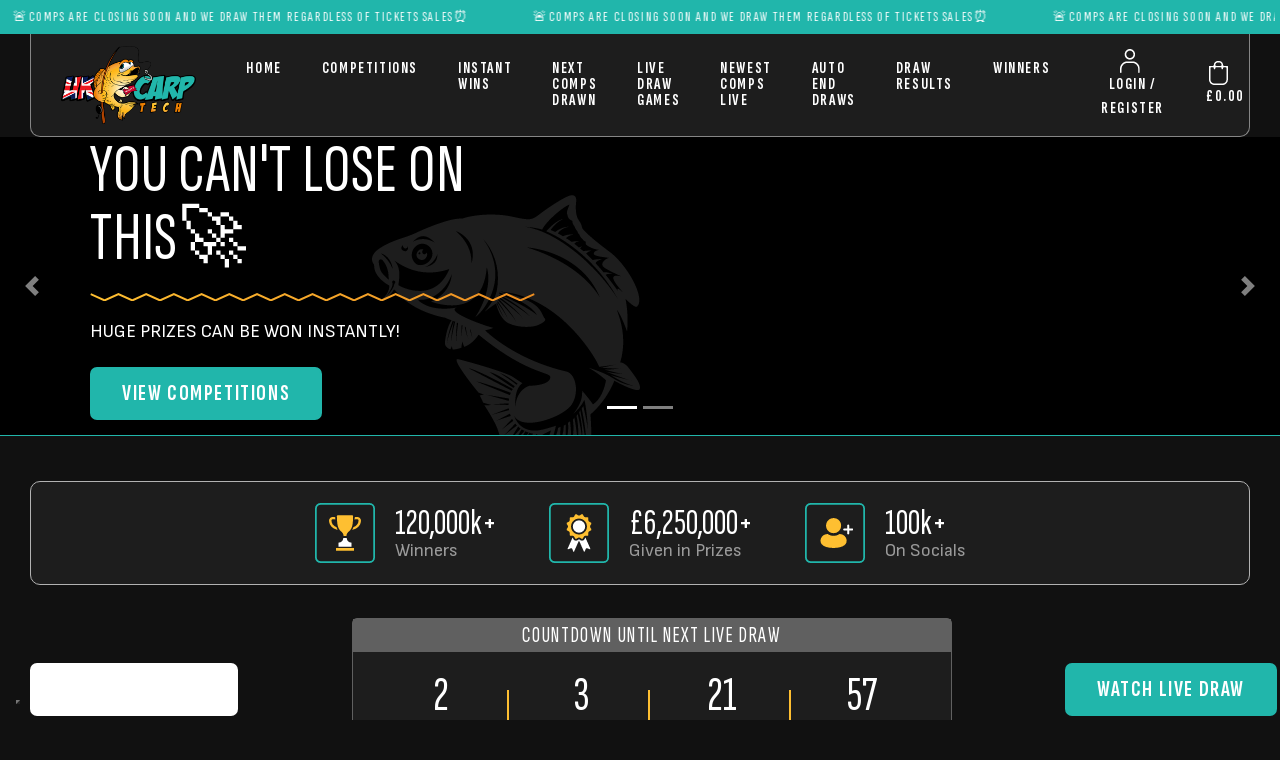

--- FILE ---
content_type: text/html; charset=UTF-8
request_url: https://www.ukcarptech.com/
body_size: 28662
content:
<!DOCTYPE html>
<html lang="en">
<head>
	<meta charset="utf-8">
	<meta name="viewport" content="width=device-width, initial-scale=1, shrink-to-fit=no">

				<script type="text/javascript" class="_iub_cs_skip">
				var _iub = _iub || {};
				_iub.csConfiguration = _iub.csConfiguration || {};
				_iub.csConfiguration.siteId = "2992116";
				_iub.csConfiguration.cookiePolicyId = "45707071";
			</script>
			<script class="_iub_cs_skip" src="https://cs.iubenda.com/autoblocking/2992116.js"></script>
			<meta name="robots" content="index, follow, max-image-preview:large, max-snippet:-1, max-video-preview:-1">
	<style>img:is([sizes="auto" i], [sizes^="auto," i]) { contain-intrinsic-size: 3000px 1500px }</style>
	<!-- This site has installed PayPal for WooCommerce v4.6.3 - https://www.angelleye.com/product/woocommerce-paypal-plugin/ -->

<!-- Google Tag Manager by PYS -->
    <script data-cfasync="false" data-pagespeed-no-defer>
	    window.dataLayerPYS = window.dataLayerPYS || [];
	</script>
<!-- End Google Tag Manager by PYS -->
	<!-- This site is optimized with the Yoast SEO plugin v26.5 - https://yoast.com/wordpress/plugins/seo/ -->
	<title>Home - UK Carp Tech</title>
	<meta name="description" content="Win your dream carp fishing gear with uk carp tech's competitions and giveaways from just 49p!">
	<link rel="canonical" href="https://www.ukcarptech.com/">
	<meta property="og:locale" content="en_GB">
	<meta property="og:type" content="website">
	<meta property="og:title" content="Home - UK Carp Tech">
	<meta property="og:description" content="Win your dream carp fishing gear with uk carp tech's competitions and giveaways from just 49p!">
	<meta property="og:url" content="https://www.ukcarptech.com/">
	<meta property="og:site_name" content="UK Carp Tech">
	<meta property="article:modified_time" content="2023-12-23T16:33:35+00:00">
	<meta name="twitter:card" content="summary_large_image">
	<script type="application/ld+json" class="yoast-schema-graph">{"@context":"https://schema.org","@graph":[{"@type":"WebPage","@id":"https://www.ukcarptech.com/","url":"https://www.ukcarptech.com/","name":"Home - UK Carp Tech","isPartOf":{"@id":"https://www.ukcarptech.com/#website"},"about":{"@id":"https://www.ukcarptech.com/#organization"},"datePublished":"2021-02-20T04:32:49+00:00","dateModified":"2023-12-23T16:33:35+00:00","description":"Win your dream carp fishing gear with uk carp tech's competitions and giveaways from just 49p!","breadcrumb":{"@id":"https://www.ukcarptech.com/#breadcrumb"},"inLanguage":"en-GB","potentialAction":[{"@type":"ReadAction","target":["https://www.ukcarptech.com/"]}]},{"@type":"BreadcrumbList","@id":"https://www.ukcarptech.com/#breadcrumb","itemListElement":[{"@type":"ListItem","position":1,"name":"Home"}]},{"@type":"WebSite","@id":"https://www.ukcarptech.com/#website","url":"https://www.ukcarptech.com/","name":"UK Carp Tech","description":"the uk&#039;s first carp fishing competitions and giveaway site WIN top of the range fishing gear, vans, and holidays from just 49p!","publisher":{"@id":"https://www.ukcarptech.com/#organization"},"potentialAction":[{"@type":"SearchAction","target":{"@type":"EntryPoint","urlTemplate":"https://www.ukcarptech.com/?s={search_term_string}"},"query-input":{"@type":"PropertyValueSpecification","valueRequired":true,"valueName":"search_term_string"}}],"inLanguage":"en-GB"},{"@type":"Organization","@id":"https://www.ukcarptech.com/#organization","name":"UK Carp Tech","url":"https://www.ukcarptech.com/","logo":{"@type":"ImageObject","inLanguage":"en-GB","@id":"https://www.ukcarptech.com/#/schema/logo/image/","url":"https://www.ukcarptech.com/wp-content/uploads/2023/03/uk-carp-tech-logo.png","contentUrl":"https://www.ukcarptech.com/wp-content/uploads/2023/03/uk-carp-tech-logo.png","width":500,"height":288,"caption":"UK Carp Tech"},"image":{"@id":"https://www.ukcarptech.com/#/schema/logo/image/"}}]}</script>
	<!-- / Yoast SEO plugin. -->


<script type="application/javascript" id="pys-version-script">console.log('PixelYourSite PRO version 12.3.3.1');</script>
<link rel="dns-prefetch" href="//cdn.iubenda.com">
<link rel="dns-prefetch" href="//static.klaviyo.com">
<link rel="dns-prefetch" href="//fonts.googleapis.com">
		<style>
			.lazyload,
			.lazyloading {
				max-width: 100%;
			}
		</style>
		<script type="text/javascript">
/* <![CDATA[ */
window._wpemojiSettings = {"baseUrl":"https:\/\/s.w.org\/images\/core\/emoji\/16.0.1\/72x72\/","ext":".png","svgUrl":"https:\/\/s.w.org\/images\/core\/emoji\/16.0.1\/svg\/","svgExt":".svg","source":{"concatemoji":"https:\/\/www.ukcarptech.com\/wp-includes\/js\/wp-emoji-release.min.js?ver=6.8.3"}};
/*! This file is auto-generated */
!function(s,n){var o,i,e;function c(e){try{var t={supportTests:e,timestamp:(new Date).valueOf()};sessionStorage.setItem(o,JSON.stringify(t))}catch(e){}}function p(e,t,n){e.clearRect(0,0,e.canvas.width,e.canvas.height),e.fillText(t,0,0);var t=new Uint32Array(e.getImageData(0,0,e.canvas.width,e.canvas.height).data),a=(e.clearRect(0,0,e.canvas.width,e.canvas.height),e.fillText(n,0,0),new Uint32Array(e.getImageData(0,0,e.canvas.width,e.canvas.height).data));return t.every(function(e,t){return e===a[t]})}function u(e,t){e.clearRect(0,0,e.canvas.width,e.canvas.height),e.fillText(t,0,0);for(var n=e.getImageData(16,16,1,1),a=0;a<n.data.length;a++)if(0!==n.data[a])return!1;return!0}function f(e,t,n,a){switch(t){case"flag":return n(e,"\ud83c\udff3\ufe0f\u200d\u26a7\ufe0f","\ud83c\udff3\ufe0f\u200b\u26a7\ufe0f")?!1:!n(e,"\ud83c\udde8\ud83c\uddf6","\ud83c\udde8\u200b\ud83c\uddf6")&&!n(e,"\ud83c\udff4\udb40\udc67\udb40\udc62\udb40\udc65\udb40\udc6e\udb40\udc67\udb40\udc7f","\ud83c\udff4\u200b\udb40\udc67\u200b\udb40\udc62\u200b\udb40\udc65\u200b\udb40\udc6e\u200b\udb40\udc67\u200b\udb40\udc7f");case"emoji":return!a(e,"\ud83e\udedf")}return!1}function g(e,t,n,a){var r="undefined"!=typeof WorkerGlobalScope&&self instanceof WorkerGlobalScope?new OffscreenCanvas(300,150):s.createElement("canvas"),o=r.getContext("2d",{willReadFrequently:!0}),i=(o.textBaseline="top",o.font="600 32px Arial",{});return e.forEach(function(e){i[e]=t(o,e,n,a)}),i}function t(e){var t=s.createElement("script");t.src=e,t.defer=!0,s.head.appendChild(t)}"undefined"!=typeof Promise&&(o="wpEmojiSettingsSupports",i=["flag","emoji"],n.supports={everything:!0,everythingExceptFlag:!0},e=new Promise(function(e){s.addEventListener("DOMContentLoaded",e,{once:!0})}),new Promise(function(t){var n=function(){try{var e=JSON.parse(sessionStorage.getItem(o));if("object"==typeof e&&"number"==typeof e.timestamp&&(new Date).valueOf()<e.timestamp+604800&&"object"==typeof e.supportTests)return e.supportTests}catch(e){}return null}();if(!n){if("undefined"!=typeof Worker&&"undefined"!=typeof OffscreenCanvas&&"undefined"!=typeof URL&&URL.createObjectURL&&"undefined"!=typeof Blob)try{var e="postMessage("+g.toString()+"("+[JSON.stringify(i),f.toString(),p.toString(),u.toString()].join(",")+"));",a=new Blob([e],{type:"text/javascript"}),r=new Worker(URL.createObjectURL(a),{name:"wpTestEmojiSupports"});return void(r.onmessage=function(e){c(n=e.data),r.terminate(),t(n)})}catch(e){}c(n=g(i,f,p,u))}t(n)}).then(function(e){for(var t in e)n.supports[t]=e[t],n.supports.everything=n.supports.everything&&n.supports[t],"flag"!==t&&(n.supports.everythingExceptFlag=n.supports.everythingExceptFlag&&n.supports[t]);n.supports.everythingExceptFlag=n.supports.everythingExceptFlag&&!n.supports.flag,n.DOMReady=!1,n.readyCallback=function(){n.DOMReady=!0}}).then(function(){return e}).then(function(){var e;n.supports.everything||(n.readyCallback(),(e=n.source||{}).concatemoji?t(e.concatemoji):e.wpemoji&&e.twemoji&&(t(e.twemoji),t(e.wpemoji)))}))}((window,document),window._wpemojiSettings);
/* ]]> */
</script>
<link rel="stylesheet" id="wdp_cart-summary-css" href="https://www.ukcarptech.com/wp-content/plugins/advanced-dynamic-pricing-for-woocommerce/BaseVersion/assets/css/cart-summary.css?ver=4.10.4" type="text/css" media="all">
<link rel="stylesheet" id="partial-payment-blocks-integration-css" href="https://www.ukcarptech.com/wp-content/plugins/woo-wallet/build/partial-payment/style-index.css?ver=1.5.14" type="text/css" media="all">
<style id="wp-emoji-styles-inline-css" type="text/css">

	img.wp-smiley, img.emoji {
		display: inline !important;
		border: none !important;
		box-shadow: none !important;
		height: 1em !important;
		width: 1em !important;
		margin: 0 0.07em !important;
		vertical-align: -0.1em !important;
		background: none !important;
		padding: 0 !important;
	}
</style>
<link rel="stylesheet" id="wp-block-library-css" href="https://www.ukcarptech.com/wp-includes/css/dist/block-library/style.min.css?ver=6.8.3" type="text/css" media="all">
<style id="classic-theme-styles-inline-css" type="text/css">
/*! This file is auto-generated */
.wp-block-button__link{color:#fff;background-color:#32373c;border-radius:9999px;box-shadow:none;text-decoration:none;padding:calc(.667em + 2px) calc(1.333em + 2px);font-size:1.125em}.wp-block-file__button{background:#32373c;color:#fff;text-decoration:none}
</style>
<style id="free-shipping-label-progress-bar-style-inline-css" type="text/css">


</style>
<style id="global-styles-inline-css" type="text/css">
:root{--wp--preset--aspect-ratio--square: 1;--wp--preset--aspect-ratio--4-3: 4/3;--wp--preset--aspect-ratio--3-4: 3/4;--wp--preset--aspect-ratio--3-2: 3/2;--wp--preset--aspect-ratio--2-3: 2/3;--wp--preset--aspect-ratio--16-9: 16/9;--wp--preset--aspect-ratio--9-16: 9/16;--wp--preset--color--black: #000000;--wp--preset--color--cyan-bluish-gray: #abb8c3;--wp--preset--color--white: #ffffff;--wp--preset--color--pale-pink: #f78da7;--wp--preset--color--vivid-red: #cf2e2e;--wp--preset--color--luminous-vivid-orange: #ff6900;--wp--preset--color--luminous-vivid-amber: #fcb900;--wp--preset--color--light-green-cyan: #7bdcb5;--wp--preset--color--vivid-green-cyan: #00d084;--wp--preset--color--pale-cyan-blue: #8ed1fc;--wp--preset--color--vivid-cyan-blue: #0693e3;--wp--preset--color--vivid-purple: #9b51e0;--wp--preset--gradient--vivid-cyan-blue-to-vivid-purple: linear-gradient(135deg,rgba(6,147,227,1) 0%,rgb(155,81,224) 100%);--wp--preset--gradient--light-green-cyan-to-vivid-green-cyan: linear-gradient(135deg,rgb(122,220,180) 0%,rgb(0,208,130) 100%);--wp--preset--gradient--luminous-vivid-amber-to-luminous-vivid-orange: linear-gradient(135deg,rgba(252,185,0,1) 0%,rgba(255,105,0,1) 100%);--wp--preset--gradient--luminous-vivid-orange-to-vivid-red: linear-gradient(135deg,rgba(255,105,0,1) 0%,rgb(207,46,46) 100%);--wp--preset--gradient--very-light-gray-to-cyan-bluish-gray: linear-gradient(135deg,rgb(238,238,238) 0%,rgb(169,184,195) 100%);--wp--preset--gradient--cool-to-warm-spectrum: linear-gradient(135deg,rgb(74,234,220) 0%,rgb(151,120,209) 20%,rgb(207,42,186) 40%,rgb(238,44,130) 60%,rgb(251,105,98) 80%,rgb(254,248,76) 100%);--wp--preset--gradient--blush-light-purple: linear-gradient(135deg,rgb(255,206,236) 0%,rgb(152,150,240) 100%);--wp--preset--gradient--blush-bordeaux: linear-gradient(135deg,rgb(254,205,165) 0%,rgb(254,45,45) 50%,rgb(107,0,62) 100%);--wp--preset--gradient--luminous-dusk: linear-gradient(135deg,rgb(255,203,112) 0%,rgb(199,81,192) 50%,rgb(65,88,208) 100%);--wp--preset--gradient--pale-ocean: linear-gradient(135deg,rgb(255,245,203) 0%,rgb(182,227,212) 50%,rgb(51,167,181) 100%);--wp--preset--gradient--electric-grass: linear-gradient(135deg,rgb(202,248,128) 0%,rgb(113,206,126) 100%);--wp--preset--gradient--midnight: linear-gradient(135deg,rgb(2,3,129) 0%,rgb(40,116,252) 100%);--wp--preset--font-size--small: 13px;--wp--preset--font-size--medium: 20px;--wp--preset--font-size--large: 36px;--wp--preset--font-size--x-large: 42px;--wp--preset--spacing--20: 0.44rem;--wp--preset--spacing--30: 0.67rem;--wp--preset--spacing--40: 1rem;--wp--preset--spacing--50: 1.5rem;--wp--preset--spacing--60: 2.25rem;--wp--preset--spacing--70: 3.38rem;--wp--preset--spacing--80: 5.06rem;--wp--preset--shadow--natural: 6px 6px 9px rgba(0, 0, 0, 0.2);--wp--preset--shadow--deep: 12px 12px 50px rgba(0, 0, 0, 0.4);--wp--preset--shadow--sharp: 6px 6px 0px rgba(0, 0, 0, 0.2);--wp--preset--shadow--outlined: 6px 6px 0px -3px rgba(255, 255, 255, 1), 6px 6px rgba(0, 0, 0, 1);--wp--preset--shadow--crisp: 6px 6px 0px rgba(0, 0, 0, 1);}:where(.is-layout-flex){gap: 0.5em;}:where(.is-layout-grid){gap: 0.5em;}body .is-layout-flex{display: flex;}.is-layout-flex{flex-wrap: wrap;align-items: center;}.is-layout-flex > :is(*, div){margin: 0;}body .is-layout-grid{display: grid;}.is-layout-grid > :is(*, div){margin: 0;}:where(.wp-block-columns.is-layout-flex){gap: 2em;}:where(.wp-block-columns.is-layout-grid){gap: 2em;}:where(.wp-block-post-template.is-layout-flex){gap: 1.25em;}:where(.wp-block-post-template.is-layout-grid){gap: 1.25em;}.has-black-color{color: var(--wp--preset--color--black) !important;}.has-cyan-bluish-gray-color{color: var(--wp--preset--color--cyan-bluish-gray) !important;}.has-white-color{color: var(--wp--preset--color--white) !important;}.has-pale-pink-color{color: var(--wp--preset--color--pale-pink) !important;}.has-vivid-red-color{color: var(--wp--preset--color--vivid-red) !important;}.has-luminous-vivid-orange-color{color: var(--wp--preset--color--luminous-vivid-orange) !important;}.has-luminous-vivid-amber-color{color: var(--wp--preset--color--luminous-vivid-amber) !important;}.has-light-green-cyan-color{color: var(--wp--preset--color--light-green-cyan) !important;}.has-vivid-green-cyan-color{color: var(--wp--preset--color--vivid-green-cyan) !important;}.has-pale-cyan-blue-color{color: var(--wp--preset--color--pale-cyan-blue) !important;}.has-vivid-cyan-blue-color{color: var(--wp--preset--color--vivid-cyan-blue) !important;}.has-vivid-purple-color{color: var(--wp--preset--color--vivid-purple) !important;}.has-black-background-color{background-color: var(--wp--preset--color--black) !important;}.has-cyan-bluish-gray-background-color{background-color: var(--wp--preset--color--cyan-bluish-gray) !important;}.has-white-background-color{background-color: var(--wp--preset--color--white) !important;}.has-pale-pink-background-color{background-color: var(--wp--preset--color--pale-pink) !important;}.has-vivid-red-background-color{background-color: var(--wp--preset--color--vivid-red) !important;}.has-luminous-vivid-orange-background-color{background-color: var(--wp--preset--color--luminous-vivid-orange) !important;}.has-luminous-vivid-amber-background-color{background-color: var(--wp--preset--color--luminous-vivid-amber) !important;}.has-light-green-cyan-background-color{background-color: var(--wp--preset--color--light-green-cyan) !important;}.has-vivid-green-cyan-background-color{background-color: var(--wp--preset--color--vivid-green-cyan) !important;}.has-pale-cyan-blue-background-color{background-color: var(--wp--preset--color--pale-cyan-blue) !important;}.has-vivid-cyan-blue-background-color{background-color: var(--wp--preset--color--vivid-cyan-blue) !important;}.has-vivid-purple-background-color{background-color: var(--wp--preset--color--vivid-purple) !important;}.has-black-border-color{border-color: var(--wp--preset--color--black) !important;}.has-cyan-bluish-gray-border-color{border-color: var(--wp--preset--color--cyan-bluish-gray) !important;}.has-white-border-color{border-color: var(--wp--preset--color--white) !important;}.has-pale-pink-border-color{border-color: var(--wp--preset--color--pale-pink) !important;}.has-vivid-red-border-color{border-color: var(--wp--preset--color--vivid-red) !important;}.has-luminous-vivid-orange-border-color{border-color: var(--wp--preset--color--luminous-vivid-orange) !important;}.has-luminous-vivid-amber-border-color{border-color: var(--wp--preset--color--luminous-vivid-amber) !important;}.has-light-green-cyan-border-color{border-color: var(--wp--preset--color--light-green-cyan) !important;}.has-vivid-green-cyan-border-color{border-color: var(--wp--preset--color--vivid-green-cyan) !important;}.has-pale-cyan-blue-border-color{border-color: var(--wp--preset--color--pale-cyan-blue) !important;}.has-vivid-cyan-blue-border-color{border-color: var(--wp--preset--color--vivid-cyan-blue) !important;}.has-vivid-purple-border-color{border-color: var(--wp--preset--color--vivid-purple) !important;}.has-vivid-cyan-blue-to-vivid-purple-gradient-background{background: var(--wp--preset--gradient--vivid-cyan-blue-to-vivid-purple) !important;}.has-light-green-cyan-to-vivid-green-cyan-gradient-background{background: var(--wp--preset--gradient--light-green-cyan-to-vivid-green-cyan) !important;}.has-luminous-vivid-amber-to-luminous-vivid-orange-gradient-background{background: var(--wp--preset--gradient--luminous-vivid-amber-to-luminous-vivid-orange) !important;}.has-luminous-vivid-orange-to-vivid-red-gradient-background{background: var(--wp--preset--gradient--luminous-vivid-orange-to-vivid-red) !important;}.has-very-light-gray-to-cyan-bluish-gray-gradient-background{background: var(--wp--preset--gradient--very-light-gray-to-cyan-bluish-gray) !important;}.has-cool-to-warm-spectrum-gradient-background{background: var(--wp--preset--gradient--cool-to-warm-spectrum) !important;}.has-blush-light-purple-gradient-background{background: var(--wp--preset--gradient--blush-light-purple) !important;}.has-blush-bordeaux-gradient-background{background: var(--wp--preset--gradient--blush-bordeaux) !important;}.has-luminous-dusk-gradient-background{background: var(--wp--preset--gradient--luminous-dusk) !important;}.has-pale-ocean-gradient-background{background: var(--wp--preset--gradient--pale-ocean) !important;}.has-electric-grass-gradient-background{background: var(--wp--preset--gradient--electric-grass) !important;}.has-midnight-gradient-background{background: var(--wp--preset--gradient--midnight) !important;}.has-small-font-size{font-size: var(--wp--preset--font-size--small) !important;}.has-medium-font-size{font-size: var(--wp--preset--font-size--medium) !important;}.has-large-font-size{font-size: var(--wp--preset--font-size--large) !important;}.has-x-large-font-size{font-size: var(--wp--preset--font-size--x-large) !important;}
:where(.wp-block-post-template.is-layout-flex){gap: 1.25em;}:where(.wp-block-post-template.is-layout-grid){gap: 1.25em;}
:where(.wp-block-columns.is-layout-flex){gap: 2em;}:where(.wp-block-columns.is-layout-grid){gap: 2em;}
:root :where(.wp-block-pullquote){font-size: 1.5em;line-height: 1.6;}
</style>
<style id="woocommerce-inline-inline-css" type="text/css">
.woocommerce form .form-row .required { visibility: visible; }
</style>
<link rel="stylesheet" id="free-shipping-label-public-css" href="https://www.ukcarptech.com/wp-content/plugins/free-shipping-label-pro/assets/build/fsl-public.css?ver=3.4.2" type="text/css" media="all">
<link rel="stylesheet" id="brands-styles-css" href="https://www.ukcarptech.com/wp-content/plugins/woocommerce/assets/css/brands.css?ver=10.3.6" type="text/css" media="all">
<link rel="stylesheet" id="google-fonts-css" href="https://fonts.googleapis.com/css2?family=Source+Sans+Pro%3Awght%40400%3B700&amp;display=swap&amp;ver=2.5.9" type="text/css" media="all">
<link rel="stylesheet" id="base-styles-css" href="https://www.ukcarptech.com/wp-content/themes/zap-competitions-theme/style.css?ver=2.5.9" type="text/css" media="all">
<link rel="stylesheet" id="parent-styles-css" href="https://www.ukcarptech.com/wp-content/themes/zap-competitions-theme/assets/css/parent.css?ver=2.5.9" type="text/css" media="all">
<link rel="stylesheet" id="fontawesome-css" href="https://www.ukcarptech.com/wp-content/themes/zap-competitions-theme/assets/fontawesome/css/all.min.css?ver=2.5.9" type="text/css" media="all">
<link rel="stylesheet" id="zap-competitions-iw-frontend-css" href="https://www.ukcarptech.com/wp-content/plugins/zap-competitions/src/Features/Instant_Win/Frontend/css/zap-competitions-instant-win-public.css?ver=4.4.19" type="text/css" media="all">
<link rel="stylesheet" id="woo-wallet-style-css" href="https://www.ukcarptech.com/wp-content/plugins/woo-wallet/build/frontend/main.css?ver=1.5.14" type="text/css" media="all">
<link rel="stylesheet" id="wp-featherlight-css" href="https://www.ukcarptech.com/wp-content/plugins/wp-featherlight/css/wp-featherlight.min.css?ver=1.3.4" type="text/css" media="all">
<link rel="stylesheet" id="child-theme-styles-css" href="https://www.ukcarptech.com/wp-content/themes/uk-carp-tech/assets/css/child-styles.css?ver=1.1.14" type="text/css" media="all">
<link rel="stylesheet" id="uk-carp-tech-fonts-css" href="https://fonts.googleapis.com/css2?family=Sofia+Sans&amp;family=Sofia+Sans+Extra+Condensed:wght@400;700&amp;display=swap%20rel=stylesheet" type="text/css" media="all">
<link rel="stylesheet" id="sib-front-css-css" href="https://www.ukcarptech.com/wp-content/plugins/mailin/css/mailin-front.css?ver=6.8.3" type="text/css" media="all">
<link rel="stylesheet" id="wdp_pricing-table-css" href="https://www.ukcarptech.com/wp-content/plugins/advanced-dynamic-pricing-for-woocommerce/BaseVersion/assets/css/pricing-table.css?ver=4.10.4" type="text/css" media="all">
<link rel="stylesheet" id="wdp_deals-table-css" href="https://www.ukcarptech.com/wp-content/plugins/advanced-dynamic-pricing-for-woocommerce/BaseVersion/assets/css/deals-table.css?ver=4.10.4" type="text/css" media="all">

<script type="text/javascript" class=" _iub_cs_skip" id="iubenda-head-inline-scripts-0">
/* <![CDATA[ */

var _iub = _iub || [];
_iub.csConfiguration = {"floatingPreferencesButtonDisplay":"bottom-left","lang":"en-GB","perPurposeConsent":true,"siteId":2992116,"purposes":"1,2,3,4,5","whitelabel":false,"cookiePolicyId":45707071,"banner":{"acceptButtonColor":"#21B6AB","acceptButtonDisplay":true,"backgroundColor":"#1D1D1D","closeButtonDisplay":false,"customizeButtonColor":"#494949","customizeButtonDisplay":true,"position":"float-bottom-left","rejectButtonColor":"#118C83","rejectButtonDisplay":true}};
/* ]]> */
</script>
<script type="text/javascript" charset="UTF-8" async="" class=" _iub_cs_skip" src="//cdn.iubenda.com/cs/iubenda_cs.js?ver=3.12.4" id="iubenda-head-scripts-1-js"></script>
<script type="text/javascript" id="jquery-core-js-extra">
/* <![CDATA[ */
var pysTikTokRest = {"restApiUrl":"https:\/\/www.ukcarptech.com\/wp-json\/pys-tiktok\/v1\/event","debug":""};
var pysFacebookRest = {"restApiUrl":"https:\/\/www.ukcarptech.com\/wp-json\/pys-facebook\/v1\/event","debug":""};
/* ]]> */
</script>
<script type="text/javascript" src="https://www.ukcarptech.com/wp-includes/js/jquery/jquery.min.js?ver=3.7.1" id="jquery-core-js"></script>
<script type="text/javascript" src="https://www.ukcarptech.com/wp-includes/js/jquery/jquery-migrate.min.js?ver=3.4.1" id="jquery-migrate-js"></script>
<script type="text/javascript" id="tp-js-js-extra">
/* <![CDATA[ */
var trustpilot_settings = {"key":"SPFLqgM3DxsK7SiZ","TrustpilotScriptUrl":"https:\/\/invitejs.trustpilot.com\/tp.min.js","IntegrationAppUrl":"\/\/ecommscript-integrationapp.trustpilot.com","PreviewScriptUrl":"\/\/ecommplugins-scripts.trustpilot.com\/v2.1\/js\/preview.min.js","PreviewCssUrl":"\/\/ecommplugins-scripts.trustpilot.com\/v2.1\/css\/preview.min.css","PreviewWPCssUrl":"\/\/ecommplugins-scripts.trustpilot.com\/v2.1\/css\/preview_wp.css","WidgetScriptUrl":"\/\/widget.trustpilot.com\/bootstrap\/v5\/tp.widget.bootstrap.min.js"};
/* ]]> */
</script>
<script type="text/javascript" src="https://www.ukcarptech.com/wp-content/plugins/trustpilot-reviews/review/assets/js/headerScript.min.js?ver=1.0'%20async='async" id="tp-js-js"></script>
<script type="text/javascript" src="https://www.ukcarptech.com/wp-content/plugins/woocommerce/assets/js/jquery-blockui/jquery.blockUI.min.js?ver=2.7.0-wc.10.3.6" id="wc-jquery-blockui-js" defer data-wp-strategy="defer"></script>
<script type="text/javascript" id="wc-add-to-cart-js-extra">
/* <![CDATA[ */
var wc_add_to_cart_params = {"ajax_url":"\/wp-admin\/admin-ajax.php","wc_ajax_url":"\/?wc-ajax=%%endpoint%%","i18n_view_cart":"View basket","cart_url":"https:\/\/www.ukcarptech.com\/basket\/","is_cart":"","cart_redirect_after_add":"no"};
/* ]]> */
</script>
<script type="text/javascript" src="https://www.ukcarptech.com/wp-content/plugins/woocommerce/assets/js/frontend/add-to-cart.min.js?ver=10.3.6" id="wc-add-to-cart-js" defer data-wp-strategy="defer"></script>
<script type="text/javascript" src="https://www.ukcarptech.com/wp-content/plugins/woocommerce/assets/js/js-cookie/js.cookie.min.js?ver=2.1.4-wc.10.3.6" id="wc-js-cookie-js" defer data-wp-strategy="defer"></script>
<script type="text/javascript" id="woocommerce-js-extra">
/* <![CDATA[ */
var woocommerce_params = {"ajax_url":"\/wp-admin\/admin-ajax.php","wc_ajax_url":"\/?wc-ajax=%%endpoint%%","i18n_password_show":"Show password","i18n_password_hide":"Hide password"};
/* ]]> */
</script>
<script type="text/javascript" src="https://www.ukcarptech.com/wp-content/plugins/woocommerce/assets/js/frontend/woocommerce.min.js?ver=10.3.6" id="woocommerce-js" defer data-wp-strategy="defer"></script>
<script type="text/javascript" src="https://www.ukcarptech.com/wp-content/plugins/zap-competitions/public/js/jquery.countdown.min.js?ver=4.4.19" id="zap-competitions_countdown-js"></script>
<script type="text/javascript" src="https://www.ukcarptech.com/wp-content/plugins/zap-competitions/public/js/luxon.min.js?ver=4.4.19" id="zap-competitions_luxon-js"></script>
<script type="text/javascript" id="zap-competitions_public-js-extra">
/* <![CDATA[ */
var zapc = {"ajaxurl":"https:\/\/www.ukcarptech.com\/wp-admin\/admin-ajax.php","refresh_rate":"60000","ticket_type":"numbers","ticket_loader":"mu-plugin","nonce":"93fe5124f0","cacheable_mu_enabled":"1","bulk_discounts_enabled":""};
/* ]]> */
</script>
<script type="text/javascript" src="https://www.ukcarptech.com/wp-content/plugins/zap-competitions/public/js/zap-competitions-public.js?ver=4.4.19" id="zap-competitions_public-js"></script>
<script type="text/javascript" src="https://www.ukcarptech.com/wp-content/plugins/woocommerce/assets/js/flexslider/jquery.flexslider.min.js?ver=2.7.2-wc.10.3.6" id="wc-flexslider-js" defer data-wp-strategy="defer"></script>
<script type="text/javascript" id="wc-cart-fragments-js-extra">
/* <![CDATA[ */
var wc_cart_fragments_params = {"ajax_url":"\/wp-admin\/admin-ajax.php","wc_ajax_url":"\/?wc-ajax=%%endpoint%%","cart_hash_key":"wc_cart_hash_a9dba376b1aed6c18486318449f9ba11","fragment_name":"wc_fragments_a9dba376b1aed6c18486318449f9ba11","request_timeout":"5000"};
/* ]]> */
</script>
<script type="text/javascript" src="https://www.ukcarptech.com/wp-content/plugins/woocommerce/assets/js/frontend/cart-fragments.min.js?ver=10.3.6" id="wc-cart-fragments-js" defer data-wp-strategy="defer"></script>
<script type="text/javascript" id="utils-js-extra">
/* <![CDATA[ */
var userSettings = {"url":"\/","uid":"0","time":"1769538963","secure":"1"};
/* ]]> */
</script>
<script type="text/javascript" src="https://www.ukcarptech.com/wp-includes/js/utils.min.js?ver=6.8.3" id="utils-js"></script>
<script type="text/javascript" src="https://www.ukcarptech.com/wp-content/plugins/pixelyoursite-pro/dist/scripts/jquery.bind-first-0.2.3.min.js" id="jquery-bind-first-js"></script>
<script type="text/javascript" src="https://www.ukcarptech.com/wp-content/plugins/pixelyoursite-pro/dist/scripts/js.cookie-2.1.3.min.js?ver=2.1.3" id="js-cookie-pys-js"></script>
<script type="text/javascript" src="https://www.ukcarptech.com/wp-content/plugins/pixelyoursite-pro/dist/scripts/sha256.js?ver=0.11.0" id="js-sha256-js"></script>
<script type="text/javascript" src="https://www.ukcarptech.com/wp-content/plugins/pixelyoursite-pro/dist/scripts/tld.min.js?ver=2.3.1" id="js-tld-js"></script>
<script type="text/javascript" id="pys-js-extra">
/* <![CDATA[ */
var pysOptions = {"staticEvents":{"facebook":{"init_event":[{"delay":0,"type":"static","ajaxFire":false,"name":"PageView","eventID":"abb50c92-b4bd-4d61-8c5d-3f95480fabf6","pixelIds":["909313393659013"],"params":{"page_title":"Home","post_type":"page","post_id":16,"plugin":"PixelYourSite","event_url":"www.ukcarptech.com\/","user_role":"guest"},"e_id":"init_event","ids":[],"hasTimeWindow":false,"timeWindow":0,"woo_order":"","edd_order":""}]}},"dynamicEvents":{"automatic_event_internal_link":{"tiktok":{"delay":0,"type":"dyn","name":"ClickButton","event_id":"hry6ggnFIKKcy1Uq4l8DJ1OrVc0so5lZ47jd","pixelIds":["CU4H45RC77UAI9RJ1FKG"],"eventID":"1328c6de-e0b9-4609-91bb-33b4948c2780","params":[],"e_id":"automatic_event_internal_link","ids":[],"hasTimeWindow":false,"timeWindow":0,"woo_order":"","edd_order":""},"facebook":{"delay":0,"type":"dyn","name":"InternalClick","eventID":"1328c6de-e0b9-4609-91bb-33b4948c2780","pixelIds":["909313393659013"],"params":{"page_title":"Home","post_type":"page","post_id":16,"plugin":"PixelYourSite","event_url":"www.ukcarptech.com\/","user_role":"guest"},"e_id":"automatic_event_internal_link","ids":[],"hasTimeWindow":false,"timeWindow":0,"woo_order":"","edd_order":""},"ga":{"delay":0,"type":"dyn","name":"InternalClick","unify":true,"trackingIds":["G-V0D94EQKB9","AW-11338404525"],"eventID":"1328c6de-e0b9-4609-91bb-33b4948c2780","params":{"page_title":"Home","post_type":"page","post_id":16,"plugin":"PixelYourSite","event_url":"www.ukcarptech.com\/","user_role":"guest"},"e_id":"automatic_event_internal_link","ids":[],"hasTimeWindow":false,"timeWindow":0,"woo_order":"","edd_order":""},"google_ads":{"delay":0,"type":"dyn","name":"InternalClick","conversion_ids":["AW-11338404525"],"ids":["AW-11338404525"],"eventID":"1328c6de-e0b9-4609-91bb-33b4948c2780","params":{"page_title":"Home","post_type":"page","post_id":16,"plugin":"PixelYourSite","event_url":"www.ukcarptech.com\/","user_role":"guest"},"e_id":"automatic_event_internal_link","hasTimeWindow":false,"timeWindow":0,"woo_order":"","edd_order":""}},"automatic_event_outbound_link":{"tiktok":{"delay":0,"type":"dyn","name":"ClickButton","event_id":"a3XaPZMjudTC2CHyyPOGEjXOQrxY7ajBWGf0","pixelIds":["CU4H45RC77UAI9RJ1FKG"],"eventID":"eb425700-a4be-418d-8b6d-a7b63c692a37","params":[],"e_id":"automatic_event_outbound_link","ids":[],"hasTimeWindow":false,"timeWindow":0,"woo_order":"","edd_order":""},"facebook":{"delay":0,"type":"dyn","name":"OutboundClick","eventID":"eb425700-a4be-418d-8b6d-a7b63c692a37","pixelIds":["909313393659013"],"params":{"page_title":"Home","post_type":"page","post_id":16,"plugin":"PixelYourSite","event_url":"www.ukcarptech.com\/","user_role":"guest"},"e_id":"automatic_event_outbound_link","ids":[],"hasTimeWindow":false,"timeWindow":0,"woo_order":"","edd_order":""},"ga":{"delay":0,"type":"dyn","name":"OutboundClick","unify":true,"trackingIds":["G-V0D94EQKB9","AW-11338404525"],"eventID":"eb425700-a4be-418d-8b6d-a7b63c692a37","params":{"page_title":"Home","post_type":"page","post_id":16,"plugin":"PixelYourSite","event_url":"www.ukcarptech.com\/","user_role":"guest"},"e_id":"automatic_event_outbound_link","ids":[],"hasTimeWindow":false,"timeWindow":0,"woo_order":"","edd_order":""},"google_ads":{"delay":0,"type":"dyn","name":"OutboundClick","conversion_ids":["AW-11338404525"],"ids":["AW-11338404525"],"eventID":"eb425700-a4be-418d-8b6d-a7b63c692a37","params":{"page_title":"Home","post_type":"page","post_id":16,"plugin":"PixelYourSite","event_url":"www.ukcarptech.com\/","user_role":"guest"},"e_id":"automatic_event_outbound_link","hasTimeWindow":false,"timeWindow":0,"woo_order":"","edd_order":""}},"automatic_event_form":{"tiktok":{"delay":0,"type":"dyn","name":"SubmitForm","event_id":"1RwRxf0WI9AWZEFwnFgTA2gILvIxpaXly5TF","pixelIds":["CU4H45RC77UAI9RJ1FKG"],"eventID":"1366867c-702f-4460-9f5f-65fd8991a0e6","params":[],"e_id":"automatic_event_form","ids":[],"hasTimeWindow":false,"timeWindow":0,"woo_order":"","edd_order":""},"facebook":{"delay":0,"type":"dyn","name":"Form","eventID":"1366867c-702f-4460-9f5f-65fd8991a0e6","pixelIds":["909313393659013"],"params":{"page_title":"Home","post_type":"page","post_id":16,"plugin":"PixelYourSite","event_url":"www.ukcarptech.com\/","user_role":"guest"},"e_id":"automatic_event_form","ids":[],"hasTimeWindow":false,"timeWindow":0,"woo_order":"","edd_order":""},"ga":{"delay":0,"type":"dyn","name":"Form","unify":true,"trackingIds":["G-V0D94EQKB9","AW-11338404525"],"eventID":"1366867c-702f-4460-9f5f-65fd8991a0e6","params":{"page_title":"Home","post_type":"page","post_id":16,"plugin":"PixelYourSite","event_url":"www.ukcarptech.com\/","user_role":"guest"},"e_id":"automatic_event_form","ids":[],"hasTimeWindow":false,"timeWindow":0,"woo_order":"","edd_order":""},"google_ads":{"delay":0,"type":"dyn","name":"Form","conversion_ids":["AW-11338404525"],"ids":["AW-11338404525"],"eventID":"1366867c-702f-4460-9f5f-65fd8991a0e6","params":{"page_title":"Home","post_type":"page","post_id":16,"plugin":"PixelYourSite","event_url":"www.ukcarptech.com\/","user_role":"guest"},"e_id":"automatic_event_form","hasTimeWindow":false,"timeWindow":0,"woo_order":"","edd_order":""}},"automatic_event_download":{"tiktok":{"delay":0,"type":"dyn","name":"Download","extensions":["","doc","exe","js","pdf","ppt","tgz","zip","xls"],"event_id":"Xonm683usQH7rBBhOtUqvpnOSbDGcaBdoJf5","pixelIds":["CU4H45RC77UAI9RJ1FKG"],"eventID":"64b7009b-434a-4973-9072-996d55b125d0","params":[],"e_id":"automatic_event_download","ids":[],"hasTimeWindow":false,"timeWindow":0,"woo_order":"","edd_order":""},"facebook":{"delay":0,"type":"dyn","name":"Download","extensions":["","doc","exe","js","pdf","ppt","tgz","zip","xls"],"eventID":"64b7009b-434a-4973-9072-996d55b125d0","pixelIds":["909313393659013"],"params":{"page_title":"Home","post_type":"page","post_id":16,"plugin":"PixelYourSite","event_url":"www.ukcarptech.com\/","user_role":"guest"},"e_id":"automatic_event_download","ids":[],"hasTimeWindow":false,"timeWindow":0,"woo_order":"","edd_order":""},"ga":{"delay":0,"type":"dyn","name":"Download","extensions":["","doc","exe","js","pdf","ppt","tgz","zip","xls"],"unify":true,"trackingIds":["G-V0D94EQKB9","AW-11338404525"],"eventID":"64b7009b-434a-4973-9072-996d55b125d0","params":{"page_title":"Home","post_type":"page","post_id":16,"plugin":"PixelYourSite","event_url":"www.ukcarptech.com\/","user_role":"guest"},"e_id":"automatic_event_download","ids":[],"hasTimeWindow":false,"timeWindow":0,"woo_order":"","edd_order":""},"google_ads":{"delay":0,"type":"dyn","name":"Download","extensions":["","doc","exe","js","pdf","ppt","tgz","zip","xls"],"conversion_ids":["AW-11338404525"],"ids":["AW-11338404525"],"eventID":"64b7009b-434a-4973-9072-996d55b125d0","params":{"page_title":"Home","post_type":"page","post_id":16,"plugin":"PixelYourSite","event_url":"www.ukcarptech.com\/","user_role":"guest"},"e_id":"automatic_event_download","hasTimeWindow":false,"timeWindow":0,"woo_order":"","edd_order":""}},"automatic_event_video":{"facebook":{"delay":0,"type":"dyn","name":"WatchVideo","eventID":"16166a31-da09-421e-b4f7-d79bebb3366e","pixelIds":["909313393659013"],"params":{"page_title":"Home","post_type":"page","post_id":16,"plugin":"PixelYourSite","event_url":"www.ukcarptech.com\/","user_role":"guest"},"e_id":"automatic_event_video","ids":[],"hasTimeWindow":false,"timeWindow":0,"woo_order":"","edd_order":""},"ga":{"delay":0,"type":"dyn","name":"WatchVideo","unify":true,"trackingIds":["G-V0D94EQKB9","AW-11338404525"],"youtube_disabled":false,"eventID":"16166a31-da09-421e-b4f7-d79bebb3366e","params":{"page_title":"Home","post_type":"page","post_id":16,"plugin":"PixelYourSite","event_url":"www.ukcarptech.com\/","user_role":"guest"},"e_id":"automatic_event_video","ids":[],"hasTimeWindow":false,"timeWindow":0,"woo_order":"","edd_order":""},"google_ads":{"delay":0,"type":"dyn","name":"WatchVideo","conversion_ids":["AW-11338404525"],"ids":["AW-11338404525"],"eventID":"16166a31-da09-421e-b4f7-d79bebb3366e","params":{"page_title":"Home","post_type":"page","post_id":16,"plugin":"PixelYourSite","event_url":"www.ukcarptech.com\/","user_role":"guest"},"e_id":"automatic_event_video","hasTimeWindow":false,"timeWindow":0,"woo_order":"","edd_order":""}},"automatic_event_tel_link":{"facebook":{"delay":0,"type":"dyn","name":"TelClick","eventID":"a7d2638e-749c-40c7-98dc-74c8697d6568","pixelIds":["909313393659013"],"params":{"page_title":"Home","post_type":"page","post_id":16,"plugin":"PixelYourSite","event_url":"www.ukcarptech.com\/","user_role":"guest"},"e_id":"automatic_event_tel_link","ids":[],"hasTimeWindow":false,"timeWindow":0,"woo_order":"","edd_order":""},"ga":{"delay":0,"type":"dyn","name":"TelClick","unify":true,"trackingIds":["G-V0D94EQKB9","AW-11338404525"],"eventID":"a7d2638e-749c-40c7-98dc-74c8697d6568","params":{"page_title":"Home","post_type":"page","post_id":16,"plugin":"PixelYourSite","event_url":"www.ukcarptech.com\/","user_role":"guest"},"e_id":"automatic_event_tel_link","ids":[],"hasTimeWindow":false,"timeWindow":0,"woo_order":"","edd_order":""},"google_ads":{"delay":0,"type":"dyn","name":"TelClick","conversion_ids":["AW-11338404525"],"ids":["AW-11338404525"],"eventID":"a7d2638e-749c-40c7-98dc-74c8697d6568","params":{"page_title":"Home","post_type":"page","post_id":16,"plugin":"PixelYourSite","event_url":"www.ukcarptech.com\/","user_role":"guest"},"e_id":"automatic_event_tel_link","hasTimeWindow":false,"timeWindow":0,"woo_order":"","edd_order":""}},"automatic_event_email_link":{"facebook":{"delay":0,"type":"dyn","name":"EmailClick","eventID":"12d060ac-1670-4667-b6de-ee314b8112a0","pixelIds":["909313393659013"],"params":{"page_title":"Home","post_type":"page","post_id":16,"plugin":"PixelYourSite","event_url":"www.ukcarptech.com\/","user_role":"guest"},"e_id":"automatic_event_email_link","ids":[],"hasTimeWindow":false,"timeWindow":0,"woo_order":"","edd_order":""},"ga":{"delay":0,"type":"dyn","name":"EmailClick","unify":true,"trackingIds":["G-V0D94EQKB9","AW-11338404525"],"eventID":"12d060ac-1670-4667-b6de-ee314b8112a0","params":{"page_title":"Home","post_type":"page","post_id":16,"plugin":"PixelYourSite","event_url":"www.ukcarptech.com\/","user_role":"guest"},"e_id":"automatic_event_email_link","ids":[],"hasTimeWindow":false,"timeWindow":0,"woo_order":"","edd_order":""},"google_ads":{"delay":0,"type":"dyn","name":"EmailClick","conversion_ids":["AW-11338404525"],"ids":["AW-11338404525"],"eventID":"12d060ac-1670-4667-b6de-ee314b8112a0","params":{"page_title":"Home","post_type":"page","post_id":16,"plugin":"PixelYourSite","event_url":"www.ukcarptech.com\/","user_role":"guest"},"e_id":"automatic_event_email_link","hasTimeWindow":false,"timeWindow":0,"woo_order":"","edd_order":""}},"automatic_event_comment":{"facebook":{"delay":0,"type":"dyn","name":"Comment","eventID":"aac7ecc1-33d4-47fa-9dc1-b48a7b3f4ba8","pixelIds":["909313393659013"],"params":{"page_title":"Home","post_type":"page","post_id":16,"plugin":"PixelYourSite","event_url":"www.ukcarptech.com\/","user_role":"guest"},"e_id":"automatic_event_comment","ids":[],"hasTimeWindow":false,"timeWindow":0,"woo_order":"","edd_order":""},"ga":{"delay":0,"type":"dyn","name":"Comment","unify":true,"trackingIds":["G-V0D94EQKB9","AW-11338404525"],"eventID":"aac7ecc1-33d4-47fa-9dc1-b48a7b3f4ba8","params":{"page_title":"Home","post_type":"page","post_id":16,"plugin":"PixelYourSite","event_url":"www.ukcarptech.com\/","user_role":"guest"},"e_id":"automatic_event_comment","ids":[],"hasTimeWindow":false,"timeWindow":0,"woo_order":"","edd_order":""},"google_ads":{"delay":0,"type":"dyn","name":"Comment","conversion_ids":["AW-11338404525"],"ids":["AW-11338404525"],"eventID":"aac7ecc1-33d4-47fa-9dc1-b48a7b3f4ba8","params":{"page_title":"Home","post_type":"page","post_id":16,"plugin":"PixelYourSite","event_url":"www.ukcarptech.com\/","user_role":"guest"},"e_id":"automatic_event_comment","hasTimeWindow":false,"timeWindow":0,"woo_order":"","edd_order":""}},"automatic_event_adsense":{"facebook":{"delay":0,"type":"dyn","name":"AdSense","eventID":"09112798-dd0b-4dfb-9c53-4100d73a7374","pixelIds":["909313393659013"],"params":{"page_title":"Home","post_type":"page","post_id":16,"plugin":"PixelYourSite","event_url":"www.ukcarptech.com\/","user_role":"guest"},"e_id":"automatic_event_adsense","ids":[],"hasTimeWindow":false,"timeWindow":0,"woo_order":"","edd_order":""},"ga":{"delay":0,"type":"dyn","name":"AdSense","unify":true,"trackingIds":["G-V0D94EQKB9","AW-11338404525"],"eventID":"09112798-dd0b-4dfb-9c53-4100d73a7374","params":{"page_title":"Home","post_type":"page","post_id":16,"plugin":"PixelYourSite","event_url":"www.ukcarptech.com\/","user_role":"guest"},"e_id":"automatic_event_adsense","ids":[],"hasTimeWindow":false,"timeWindow":0,"woo_order":"","edd_order":""},"google_ads":{"delay":0,"type":"dyn","name":"AdSense","conversion_ids":["AW-11338404525"],"ids":["AW-11338404525"],"eventID":"09112798-dd0b-4dfb-9c53-4100d73a7374","params":{"page_title":"Home","post_type":"page","post_id":16,"plugin":"PixelYourSite","event_url":"www.ukcarptech.com\/","user_role":"guest"},"e_id":"automatic_event_adsense","hasTimeWindow":false,"timeWindow":0,"woo_order":"","edd_order":""}},"automatic_event_scroll":{"facebook":{"delay":0,"type":"dyn","name":"PageScroll","scroll_percent":30,"eventID":"7cca7505-55d8-4db0-84d3-883d9a79a177","pixelIds":["909313393659013"],"params":{"page_title":"Home","post_type":"page","post_id":16,"plugin":"PixelYourSite","event_url":"www.ukcarptech.com\/","user_role":"guest"},"e_id":"automatic_event_scroll","ids":[],"hasTimeWindow":false,"timeWindow":0,"woo_order":"","edd_order":""},"ga":{"delay":0,"type":"dyn","name":"PageScroll","scroll_percent":30,"unify":true,"trackingIds":["G-V0D94EQKB9","AW-11338404525"],"eventID":"7cca7505-55d8-4db0-84d3-883d9a79a177","params":{"page_title":"Home","post_type":"page","post_id":16,"plugin":"PixelYourSite","event_url":"www.ukcarptech.com\/","user_role":"guest"},"e_id":"automatic_event_scroll","ids":[],"hasTimeWindow":false,"timeWindow":0,"woo_order":"","edd_order":""},"google_ads":{"delay":0,"type":"dyn","name":"PageScroll","scroll_percent":30,"conversion_ids":["AW-11338404525"],"ids":["AW-11338404525"],"eventID":"7cca7505-55d8-4db0-84d3-883d9a79a177","params":{"page_title":"Home","post_type":"page","post_id":16,"plugin":"PixelYourSite","event_url":"www.ukcarptech.com\/","user_role":"guest"},"e_id":"automatic_event_scroll","hasTimeWindow":false,"timeWindow":0,"woo_order":"","edd_order":""}},"automatic_event_time_on_page":{"facebook":{"delay":0,"type":"dyn","name":"TimeOnPage","time_on_page":30,"eventID":"cb235cc5-a58c-4c01-8f33-aae049d57035","pixelIds":["909313393659013"],"params":{"page_title":"Home","post_type":"page","post_id":16,"plugin":"PixelYourSite","event_url":"www.ukcarptech.com\/","user_role":"guest"},"e_id":"automatic_event_time_on_page","ids":[],"hasTimeWindow":false,"timeWindow":0,"woo_order":"","edd_order":""},"ga":{"delay":0,"type":"dyn","name":"TimeOnPage","time_on_page":30,"unify":true,"trackingIds":["G-V0D94EQKB9","AW-11338404525"],"eventID":"cb235cc5-a58c-4c01-8f33-aae049d57035","params":{"page_title":"Home","post_type":"page","post_id":16,"plugin":"PixelYourSite","event_url":"www.ukcarptech.com\/","user_role":"guest"},"e_id":"automatic_event_time_on_page","ids":[],"hasTimeWindow":false,"timeWindow":0,"woo_order":"","edd_order":""},"google_ads":{"delay":0,"type":"dyn","name":"TimeOnPage","time_on_page":30,"conversion_ids":["AW-11338404525"],"ids":["AW-11338404525"],"eventID":"cb235cc5-a58c-4c01-8f33-aae049d57035","params":{"page_title":"Home","post_type":"page","post_id":16,"plugin":"PixelYourSite","event_url":"www.ukcarptech.com\/","user_role":"guest"},"e_id":"automatic_event_time_on_page","hasTimeWindow":false,"timeWindow":0,"woo_order":"","edd_order":""}}},"triggerEvents":[],"triggerEventTypes":[],"tiktok":{"pixelIds":["CU4H45RC77UAI9RJ1FKG"],"serverApiEnabled":true,"advanced_matching":{"external_id":"b7277b2911a3e69500a21850f29386db4dc56fd0a1723292d7c8a38a15dbdf38"}},"facebook":{"pixelIds":["909313393659013"],"advancedMatchingEnabled":true,"advancedMatching":{"external_id":"b7277b2911a3e69500a21850f29386db4dc56fd0a1723292d7c8a38a15dbdf38"},"removeMetadata":false,"wooVariableAsSimple":false,"serverApiEnabled":true,"wooCRSendFromServer":false,"send_external_id":true,"enabled_medical":false,"do_not_track_medical_param":["event_url","post_title","page_title","landing_page","content_name","categories","category_name","tags"],"meta_ldu":false},"ga":{"trackingIds":["G-V0D94EQKB9"],"retargetingLogic":"ecomm","crossDomainEnabled":false,"crossDomainAcceptIncoming":false,"crossDomainDomains":[],"wooVariableAsSimple":true,"isDebugEnabled":["index_0"],"serverContainerUrls":{"G-V0D94EQKB9":{"enable_server_container":"","server_container_url":"","transport_url":""}},"additionalConfig":{"G-V0D94EQKB9":{"first_party_collection":true}},"disableAdvertisingFeatures":false,"disableAdvertisingPersonalization":false,"url_passthrough":true,"url_passthrough_filter":true,"custom_page_view_event":false},"google_ads":{"conversion_ids":["AW-11338404525"],"enhanced_conversion":["index_0"],"woo_purchase_conversion_track":"current_event","woo_initiate_checkout_conversion_track":"current_event","woo_add_to_cart_conversion_track":"current_event","woo_view_content_conversion_track":"current_event","woo_view_category_conversion_track":"current_event","edd_purchase_conversion_track":"current_event","edd_initiate_checkout_conversion_track":"current_event","edd_add_to_cart_conversion_track":"current_event","edd_view_content_conversion_track":"current_event","edd_view_category_conversion_track":"current_event","wooVariableAsSimple":true,"crossDomainEnabled":false,"crossDomainAcceptIncoming":false,"crossDomainDomains":[]},"debug":"","siteUrl":"https:\/\/www.ukcarptech.com","ajaxUrl":"https:\/\/www.ukcarptech.com\/wp-admin\/admin-ajax.php","ajax_event":"888870f760","trackUTMs":"1","trackTrafficSource":"1","user_id":"0","enable_lading_page_param":"1","cookie_duration":"7","enable_event_day_param":"1","enable_event_month_param":"1","enable_event_time_param":"1","enable_remove_target_url_param":"1","enable_remove_download_url_param":"1","visit_data_model":"first_visit","last_visit_duration":"60","enable_auto_save_advance_matching":"1","enable_success_send_form":"","enable_automatic_events":"1","enable_event_video":"1","ajaxForServerEvent":"1","ajaxForServerStaticEvent":"1","useSendBeacon":"1","send_external_id":"1","external_id_expire":"180","track_cookie_for_subdomains":"1","google_consent_mode":"1","data_persistency":"keep_data","advance_matching_form":{"enable_advance_matching_forms":true,"advance_matching_fn_names":["","first_name","first-name","first name","name"],"advance_matching_ln_names":["","last_name","last-name","last name"],"advance_matching_tel_names":["","phone","tel"],"advance_matching_em_names":[""]},"advance_matching_url":{"enable_advance_matching_url":true,"advance_matching_fn_names":[""],"advance_matching_ln_names":[""],"advance_matching_tel_names":[""],"advance_matching_em_names":[""]},"track_dynamic_fields":[],"gdpr":{"ajax_enabled":false,"all_disabled_by_api":false,"facebook_disabled_by_api":false,"tiktok_disabled_by_api":false,"analytics_disabled_by_api":false,"google_ads_disabled_by_api":false,"pinterest_disabled_by_api":false,"bing_disabled_by_api":false,"reddit_disabled_by_api":false,"externalID_disabled_by_api":false,"facebook_prior_consent_enabled":true,"tiktok_prior_consent_enabled":true,"analytics_prior_consent_enabled":true,"google_ads_prior_consent_enabled":true,"pinterest_prior_consent_enabled":true,"bing_prior_consent_enabled":true,"cookiebot_integration_enabled":false,"cookiebot_facebook_consent_category":"marketing","cookiebot_tiktok_consent_category":"marketing","cookiebot_analytics_consent_category":"statistics","cookiebot_google_ads_consent_category":"marketing","cookiebot_pinterest_consent_category":"marketing","cookiebot_bing_consent_category":"marketing","cookie_notice_integration_enabled":false,"cookie_law_info_integration_enabled":false,"real_cookie_banner_integration_enabled":false,"consent_magic_integration_enabled":false,"analytics_storage":{"enabled":true,"value":"granted","filter":false},"ad_storage":{"enabled":true,"value":"granted","filter":false},"ad_user_data":{"enabled":true,"value":"granted","filter":false},"ad_personalization":{"enabled":true,"value":"granted","filter":false}},"cookie":{"disabled_all_cookie":false,"disabled_start_session_cookie":false,"disabled_advanced_form_data_cookie":false,"disabled_landing_page_cookie":false,"disabled_first_visit_cookie":false,"disabled_trafficsource_cookie":false,"disabled_utmTerms_cookie":false,"disabled_utmId_cookie":false,"disabled_google_alternative_id":false},"tracking_analytics":{"TrafficSource":"www.google.com","TrafficLanding":"https:\/\/www.ukcarptech.com\/","TrafficUtms":[],"TrafficUtmsId":[],"userDataEnable":true,"userData":{"emails":[],"phones":[],"addresses":[]},"use_encoding_provided_data":true,"use_multiple_provided_data":true},"GATags":{"ga_datalayer_type":"default","ga_datalayer_name":"dataLayerPYS","gclid_alternative_enabled":false,"gclid_alternative_param":""},"automatic":{"enable_youtube":true,"enable_vimeo":true,"enable_video":true},"woo":{"enabled":true,"enabled_save_data_to_orders":true,"addToCartOnButtonEnabled":true,"addToCartOnButtonValueEnabled":true,"addToCartOnButtonValueOption":"price","woo_purchase_on_transaction":true,"woo_view_content_variation_is_selected":true,"singleProductId":null,"affiliateEnabled":false,"removeFromCartSelector":"form.woocommerce-cart-form .remove","addToCartCatchMethod":"add_cart_hook","is_order_received_page":false,"containOrderId":false,"affiliateEventName":"Lead"},"edd":{"enabled":false},"cache_bypass":"1769538963"};
/* ]]> */
</script>
<script type="text/javascript" src="https://www.ukcarptech.com/wp-content/plugins/pixelyoursite-pro/dist/scripts/public.js?ver=12.3.3.1" id="pys-js"></script>
<script type="text/javascript" id="wc-settings-dep-in-header-js-after">
/* <![CDATA[ */
console.warn( "Scripts that have a dependency on [wc-settings, wc-blocks-checkout] must be loaded in the footer, klaviyo-klaviyo-checkout-block-editor-script was registered to load in the header, but has been switched to load in the footer instead. See https://github.com/woocommerce/woocommerce-gutenberg-products-block/pull/5059" );
console.warn( "Scripts that have a dependency on [wc-settings, wc-blocks-checkout] must be loaded in the footer, klaviyo-klaviyo-checkout-block-view-script was registered to load in the header, but has been switched to load in the footer instead. See https://github.com/woocommerce/woocommerce-gutenberg-products-block/pull/5059" );
/* ]]> */
</script>
<script type="text/javascript" id="sib-front-js-js-extra">
/* <![CDATA[ */
var sibErrMsg = {"invalidMail":"Please fill out valid email address","requiredField":"Please fill out required fields","invalidDateFormat":"Please fill out valid date format","invalidSMSFormat":"Please fill out valid phone number"};
var ajax_sib_front_object = {"ajax_url":"https:\/\/www.ukcarptech.com\/wp-admin\/admin-ajax.php","ajax_nonce":"37b37c3f4f","flag_url":"https:\/\/www.ukcarptech.com\/wp-content\/plugins\/mailin\/img\/flags\/"};
/* ]]> */
</script>
<script type="text/javascript" src="https://www.ukcarptech.com/wp-content/plugins/mailin/js/mailin-front.js?ver=1762141687" id="sib-front-js-js"></script>
<link rel="https://api.w.org/" href="https://www.ukcarptech.com/wp-json/">
<link rel="alternate" title="JSON" type="application/json" href="https://www.ukcarptech.com/wp-json/wp/v2/pages/16">
<link rel="EditURI" type="application/rsd+xml" title="RSD" href="https://www.ukcarptech.com/xmlrpc.php?rsd">
<meta name="generator" content="WordPress 6.8.3">
<meta name="generator" content="WooCommerce 10.3.6">
<link rel="shortlink" href="https://www.ukcarptech.com/">
<link rel="alternate" title="oEmbed (JSON)" type="application/json+oembed" href="https://www.ukcarptech.com/wp-json/oembed/1.0/embed?url=https%3A%2F%2Fwww.ukcarptech.com%2F">
<link rel="alternate" title="oEmbed (XML)" type="text/xml+oembed" href="https://www.ukcarptech.com/wp-json/oembed/1.0/embed?url=https%3A%2F%2Fwww.ukcarptech.com%2F&amp;format=xml">
		<script>
			document.documentElement.className = document.documentElement.className.replace('no-js', 'js');
		</script>
				<style>
			.no-js img.lazyload {
				display: none;
			}

			figure.wp-block-image img.lazyloading {
				min-width: 150px;
			}

			.lazyload,
			.lazyloading {
				--smush-placeholder-width: 100px;
				--smush-placeholder-aspect-ratio: 1/1;
				width: var(--smush-image-width, var(--smush-placeholder-width)) !important;
				aspect-ratio: var(--smush-image-aspect-ratio, var(--smush-placeholder-aspect-ratio)) !important;
			}

						.lazyload, .lazyloading {
				opacity: 0;
			}

			.lazyloaded {
				opacity: 1;
				transition: opacity 400ms;
				transition-delay: 0ms;
			}

					</style>
			<noscript><style>.woocommerce-product-gallery{ opacity: 1 !important; }</style></noscript>
	        <style type="text/css">
            .wdp_bulk_table_content .wdp_pricing_table_caption { color: #6d6d6d ! important} .wdp_bulk_table_content table thead td { color: #6d6d6d ! important} .wdp_bulk_table_content table thead td { background-color: #efefef ! important} .wdp_bulk_table_content table thead td { higlight_background_color-color: #efefef ! important} .wdp_bulk_table_content table thead td { higlight_text_color: #6d6d6d ! important} .wdp_bulk_table_content table tbody td { color: #6d6d6d ! important} .wdp_bulk_table_content table tbody td { background-color: #ffffff ! important} .wdp_bulk_table_content .wdp_pricing_table_footer { color: #6d6d6d ! important}        </style>
        <script type="text/javascript" src="https://cdn.by.wonderpush.com/sdk/1.1/wonderpush-loader.min.js" async></script>
<script type="text/javascript">
  window.WonderPush = window.WonderPush || [];
  window.WonderPush.push(['init', {"customDomain":"https:\/\/www.ukcarptech.com\/wp-content\/plugins\/mailin\/","serviceWorkerUrl":"wonderpush-worker-loader.min.js?webKey=acbc58d8601be538f5f5fddd4572ab213c611e8e5db5323de985f96663138a93","frameUrl":"wonderpush.min.html","webKey":"acbc58d8601be538f5f5fddd4572ab213c611e8e5db5323de985f96663138a93"}]);
</script><link rel="icon" href="https://www.ukcarptech.com/wp-content/uploads/2023/03/favicon-100x100.png" sizes="32x32">
<link rel="icon" href="https://www.ukcarptech.com/wp-content/uploads/2023/03/favicon-300x300.png" sizes="192x192">
<link rel="apple-touch-icon" href="https://www.ukcarptech.com/wp-content/uploads/2023/03/favicon-300x300.png">
<meta name="msapplication-TileImage" content="https://www.ukcarptech.com/wp-content/uploads/2023/03/favicon-300x300.png">
		<style type="text/css" id="wp-custom-css">
			#instant-wins {
	
	margin: 3rem auto 0;
  max-width: 960px;
}

.woocommerce-account .woocommerce .woocommerce-MyAccount-content .woocommerce-Message.woocommerce-Message--info {
 
	color: #fff;
}
	
.wc-points-rewards-product-message {
	
	background-color: #4acfb5;
	
}

.zapct-navbar{
	
	z-index: 3000;
	
}

ul.products li .inner-wrapper .zapc-date-banner .inner{
	
	width: 100%;
	
}

.ticker__item a{
	color: #febf31!important
}

.woocommerce-checkout .wdm-super-payments-decs {
	display: none;
}

div#zapciw-prize-container table {
    color: #fff;
}


.zapciw-ticket-middle {
    color: #000;
}

.single-product #zapciw-instant-wins .zapciw-inner .zapciw-ticket .ticket-status, .single-product #zapciw-instant-wins .zapciw-inner .zapciw-ticket .ticket-number {
    background: #4acfb5;
    color: #000;
}

.single-product #zapciw-instant-wins .zapciw-inner .zapciw-prize-group .zapciw-prize-group-header .zapciw-prize-info {
    text-align: left;
    padding: 15px;
    color: #000;
}

.single-product #zapciw-instant-wins .zapciw-inner .zapciw-prize-group .zapciw-prize-group-header .zapciw-prize-info .zapciw-prize-title {
    color: #000;
}

.single-product #zapciw-instant-wins .zapciw-inner .zapciw-prize-group .zapciw-prize-group-header .zapciw-trigger-table-button {
    background: #4acfb5;
    color: #000;
}

.single-product #zapciw-instant-wins .zapciw-inner .zapciw-ticket .ticket-status {
    background: #fff;
}

.single-product #zapciw-instant-wins .zapciw-inner .zapciw-ticket.ticket-won .ticket-number {
    background: #4acfb5;
}

@container (width < 500px) {
.zapciw-prize-grid {
    grid-template-columns: repeat(3, minmax(0, 1fr)) !important;
}
}

.nav-pills .nav-link.active, .nav-pills .show > .nav-link {
    background: #4acfb5;
    color: #000;
}

.single-product #zapciw-instant-wins .zapciw-inner .zapciw-prize-group.open .zapciw-prize-details .zapciw-ticket .ticket-status {
    background: #4acfb5;
}

.single-product #zapciw-instant-wins .zapciw-inner .zapciw-prize-details .tab-content.zapciw-prize-details-tab-content {
    color: #000;
}

.single-product #zapciw-instant-wins .zapciw-inner .zapciw-ticket.group-ticket .ticket-number {
    background: #fff;
}

.woocommerce-MyAccount-navigation-link--points-and-rewards{
	display: none;
}

.woo-wallet-my-wallet-container{
	border: none;
}

.woo-wallet-sidebar ul li.card a:hover{
	text-decoration: none;
}
.woo-wallet-content{
	background: #fff;
}

.woocommerce-woo-wallet-transactions .woocommerce-MyAccount-content{
	background: #fff;
}

.woocommerce-account .woocommerce .woocommerce-MyAccount-content table {

Color: #fff;
}

/* CSS FOR BULK DISCOUNT */

.discount-buttons {
  display: flex;
  flex-wrap: wrap;
  margin: 30px -5px 0px;
}

.discount-buttons .discount-button {
  flex: 0 0 50%;
  max-width: 50%;
  padding: 0 5px;
  margin-bottom: 5px;
}

.discount-buttons .discount-button button {
  background-color: white;
  color: black;
  border: 1px solid #ff8d00;
  border-radius: 5px;
  width: 100%;
  padding: 0 0 5px;
  transition: 0.3s;
}

.discount-buttons .discount-button button .original-price {
  display: block;
  font-size: 14px;
}

.discount-buttons .discount-button button .original-price span {
  text-decoration: line-through;
  color: red;
}

.discount-buttons .discount-button button .discounted-price {
  display: block;
  color: black;
  font-weight: bold;
  font-size: 18px;
}

.discount-buttons .discount-button button .discount {
  display: block;
  font-size: 14px;
  background-color: #febf31;

  color: black;
  margin-bottom: 5px;
}

.discount-buttons .discount-button button:hover {
  background: #febf31;
  color: black;
  transition: 0.3s;
}

.wdp_bulk_table_content {
  display: none;
}

.woocommerce-checkout .main-container > .woocommerce > p {
	color: #fff !important;
}

/* Account section */

/* .woocommerce-MyAccount-content .card-body {
	
	color: #fff !important;
}

table#my-account-order-table {
	
	background: #1d1d1d;
}

.table-hover tbody tr:hover {
	
	color: #21b6ab;
}

.woocommerce-account .woocommerce .woocommerce-MyAccount-content table {
	
	background: #1d1d1d;
}

.woocommerce-page table.shop_table td {
	
	background: #1d1d1d;
}


.woo-wallet-my-wallet-container .woo-wallet-sidebar, .woo-wallet-content {
	
	background: #1d1d1d; 
	color: #fff;
} */

.btn-zapciw-results-instant-scratch .badge {
    background-color: #000;
    display: unset;
    top: -1.5px;
}

.btn-zapciw-results-instant-scratch:not(:disabled):not(.disabled):active, .btn-zapciw-results-instant-scratch:not(:disabled):not(.disabled).active, .btn-zapciw-results-instant-scratch:focus {
    background-color: #febf31;
    box-shadow: none !important;
    border: none;
}

.modal-header {
    border-bottom: none;
}

.zapciw-scratch-tickets .zapciw-scratch-win-message {
    background-color: #21b6ab;
    color: white;
}

.zapciw-scratch-tickets .zapciw-scratch-no-win-message {
    background-color: #878787;
    color: white;
}
.iubenda-tp-btn-container{
	display: none !important;
}
/* Option 1: Hide PayPal iframe */
iframe[name^="__paypal_"] {
  display: none !important;
}

/* Option 2: Hide the PayPal container wrapper */
div[data-funding-source="paypal"],
div.paypal-button-container {
  display: none !important;
}

.woocommerce-error {
    color: white !important;
    
}		</style>
		<style id="kirki-inline-styles">.carousel .carousel-item{height:150px;}.zapct-homepage-products-1{background:rgba(0,0,0,0);background-color:rgba(0,0,0,0);background-repeat:repeat;background-position:center center;background-attachment:scroll;-webkit-background-size:cover;-moz-background-size:cover;-ms-background-size:cover;-o-background-size:cover;background-size:cover;}.zapct-homepage-products-2{background:rgba(0,0,0,0);background-color:rgba(0,0,0,0);background-repeat:repeat;background-position:center center;background-attachment:scroll;-webkit-background-size:cover;-moz-background-size:cover;-ms-background-size:cover;-o-background-size:cover;background-size:cover;}.zapct-homepage-products-3{background:rgba(0,0,0,0);background-color:rgba(0,0,0,0);background-repeat:repeat;background-position:center center;background-attachment:scroll;-webkit-background-size:cover;-moz-background-size:cover;-ms-background-size:cover;-o-background-size:cover;background-size:cover;}.zapct-homepage-products-4{background:rgba(0,0,0,0);background-color:rgba(0,0,0,0);background-repeat:repeat;background-position:center center;background-attachment:scroll;-webkit-background-size:cover;-moz-background-size:cover;-ms-background-size:cover;-o-background-size:cover;background-size:cover;}.zapct-homepage-products-5{background:rgba(0,0,0,0);background-color:rgba(0,0,0,0);background-repeat:repeat;background-position:center center;background-attachment:scroll;-webkit-background-size:cover;-moz-background-size:cover;-ms-background-size:cover;-o-background-size:cover;background-size:cover;}.zapct-homepage-stats .title h3{font-weight:normal;}.zapct-homepage-stats .desc{font-weight:normal;}#zapct-homepage-steps .item{background-repeat:repeat;background-position:center center;background-attachment:scroll;border-width:0px;-webkit-background-size:cover;-moz-background-size:cover;-ms-background-size:cover;-o-background-size:cover;background-size:cover;}#zapct-homepage-icon-group .item{background-repeat:repeat;background-position:center center;background-attachment:scroll;-webkit-background-size:cover;-moz-background-size:cover;-ms-background-size:cover;-o-background-size:cover;background-size:cover;}.zapct-image-block{background-repeat:repeat;background-position:center center;background-attachment:scroll;-webkit-background-size:cover;-moz-background-size:cover;-ms-background-size:cover;-o-background-size:cover;background-size:cover;}.zapct-image-content-block{background:rgba(0,0,0,0);background-color:rgba(0,0,0,0);background-repeat:repeat;background-position:center center;background-attachment:scroll;-webkit-background-size:cover;-moz-background-size:cover;-ms-background-size:cover;-o-background-size:cover;background-size:cover;}.zapct-message-block{background-repeat:repeat;background-position:center center;background-attachment:scroll;-webkit-background-size:cover;-moz-background-size:cover;-ms-background-size:cover;-o-background-size:cover;background-size:cover;}.zapct-app-block{background-repeat:repeat;background-position:center center;background-attachment:scroll;-webkit-background-size:cover;-moz-background-size:cover;-ms-background-size:cover;-o-background-size:cover;background-size:cover;}#zapct-primary-navbar .nav-link{font-weight:normal;}.woocommerce-store-notice, .woocommerce-store-notice i{color:#ffffff;}.zapct-newsletter-block{background-repeat:repeat;background-position:center center;background-attachment:scroll;-webkit-background-size:cover;-moz-background-size:cover;-ms-background-size:cover;-o-background-size:cover;background-size:cover;}@media only screen and (min-width: 577px) and (max-width: 991px){.carousel .carousel-item{height:50vh;}}@media only screen and (min-width: 992px){.carousel .carousel-item{height:80vh;}}</style>
			<!-- TrustBox script -->
		<script type="text/javascript" src="//widget.trustpilot.com/bootstrap/v5/tp.widget.bootstrap.min.js" async></script>
		<!-- End TrustBox script -->
	

	<!-- Google tag (gtag.js) -->
<script async src="https://www.googletagmanager.com/gtag/js?id=AW-11338404525&amp;l=dataLayerPYS" type="text/plain" class=" _iub_cs_activate" data-iub-purposes="4"></script>
<script>
  window.dataLayerPYS = window.dataLayerPYS || [];
  function gtag(){dataLayerPYS.push(arguments);}
  gtag('js', new Date());

gtag('config', 'AW-11338404525');
</script>
</head>
<body class="home wp-singular page-template-default page page-id-16 wp-custom-logo wp-theme-zap-competitions-theme wp-child-theme-uk-carp-tech theme-zap-competitions-theme woocommerce-demo-store woocommerce-no-js wp-featherlight-captions">
<p class="woocommerce-store-notice demo_store">&#128680;COMPS ARE CLOSING SOON AND WE DRAW THEM REGARDLESS OF TICKETS SALES&#9200;
 <a href="#" class="woocommerce-store-notice__dismiss-link"><i class="far fa-times-circle"></i></a></p>

<div class="store-notice">

    <div class="ticker-wrap">

        <div class="ticker">

            <div class="ticker__item">&#128680;COMPS ARE CLOSING SOON AND WE DRAW THEM REGARDLESS OF TICKETS SALES&#9200;
</div>
<div class="ticker__item">&#128680;COMPS ARE CLOSING SOON AND WE DRAW THEM REGARDLESS OF TICKETS SALES&#9200;
</div>
<div class="ticker__item">&#128680;COMPS ARE CLOSING SOON AND WE DRAW THEM REGARDLESS OF TICKETS SALES&#9200;
</div>
<div class="ticker__item">&#128680;COMPS ARE CLOSING SOON AND WE DRAW THEM REGARDLESS OF TICKETS SALES&#9200;
</div>
<div class="ticker__item">&#128680;COMPS ARE CLOSING SOON AND WE DRAW THEM REGARDLESS OF TICKETS SALES&#9200;
</div>
<div class="ticker__item">&#128680;COMPS ARE CLOSING SOON AND WE DRAW THEM REGARDLESS OF TICKETS SALES&#9200;
</div>
<div class="ticker__item">&#128680;COMPS ARE CLOSING SOON AND WE DRAW THEM REGARDLESS OF TICKETS SALES&#9200;
</div>
<div class="ticker__item">&#128680;COMPS ARE CLOSING SOON AND WE DRAW THEM REGARDLESS OF TICKETS SALES&#9200;
</div>
<div class="ticker__item">&#128680;COMPS ARE CLOSING SOON AND WE DRAW THEM REGARDLESS OF TICKETS SALES&#9200;
</div>
<div class="ticker__item">&#128680;COMPS ARE CLOSING SOON AND WE DRAW THEM REGARDLESS OF TICKETS SALES&#9200;
</div>
<div class="ticker__item">&#128680;COMPS ARE CLOSING SOON AND WE DRAW THEM REGARDLESS OF TICKETS SALES&#9200;
</div>
<div class="ticker__item">&#128680;COMPS ARE CLOSING SOON AND WE DRAW THEM REGARDLESS OF TICKETS SALES&#9200;
</div>
<div class="ticker__item">&#128680;COMPS ARE CLOSING SOON AND WE DRAW THEM REGARDLESS OF TICKETS SALES&#9200;
</div>
<div class="ticker__item">&#128680;COMPS ARE CLOSING SOON AND WE DRAW THEM REGARDLESS OF TICKETS SALES&#9200;
</div>
<div class="ticker__item">&#128680;COMPS ARE CLOSING SOON AND WE DRAW THEM REGARDLESS OF TICKETS SALES&#9200;
</div>
<div class="ticker__item">&#128680;COMPS ARE CLOSING SOON AND WE DRAW THEM REGARDLESS OF TICKETS SALES&#9200;
</div>
<div class="ticker__item">&#128680;COMPS ARE CLOSING SOON AND WE DRAW THEM REGARDLESS OF TICKETS SALES&#9200;
</div>
<div class="ticker__item">&#128680;COMPS ARE CLOSING SOON AND WE DRAW THEM REGARDLESS OF TICKETS SALES&#9200;
</div>
<div class="ticker__item">&#128680;COMPS ARE CLOSING SOON AND WE DRAW THEM REGARDLESS OF TICKETS SALES&#9200;
</div>
<div class="ticker__item">&#128680;COMPS ARE CLOSING SOON AND WE DRAW THEM REGARDLESS OF TICKETS SALES&#9200;
</div>
        </div>

    </div>

</div>

    <div class="zapct-navbar zapct-navbar-default">

        <nav class="zapct-navbar-primary navbar navbar-light navbar-expand-lg justify-content-between align-items-center" role="navigation">

			
                <div class="navbar-brand d-flex align-items-center justify-content-center">
                    <a href="https://www.ukcarptech.com/" class="custom-logo-link" rel="home" aria-current="page"><img width="500" height="288" src="https://www.ukcarptech.com/wp-content/uploads/2023/03/uk-carp-tech-logo.png" class="custom-logo" alt="UK Carp Tech" decoding="async" fetchpriority="high"></a>                </div>

                <div class="offcanvas-collapse">
                    <button class="offcanvas-close" type="button" data-toggle="offcanvas" data-target="#zapct-primary-navbar" aria-controls="zapc-primary-navbar" aria-expanded="false" aria-label="Close">
                        &times;
                    </button>
					<div id="zapct-primary-navbar" class="navbar-collapse"><ul id="menu-primary-menu" class="nav navbar-nav ml-auto flex-nowrap" itemscope itemtype="http://www.schema.org/SiteNavigationElement">
<li id="menu-item-35" class="menu-item menu-item-type-post_type menu-item-object-page menu-item-home current-menu-item page_item page-item-16 current_page_item active menu-item-35 nav-item"><a itemprop="url" href="https://www.ukcarptech.com/" class="nav-link active" aria-current="page"><span itemprop="name">Home</span></a></li>
<li id="menu-item-545" class="menu-item menu-item-type-post_type menu-item-object-page menu-item-545 nav-item"><a itemprop="url" href="https://www.ukcarptech.com/competitions/" class="nav-link"><span itemprop="name">Competitions</span></a></li>
<li id="menu-item-58706" class="menu-item menu-item-type-taxonomy menu-item-object-product_cat menu-item-58706 nav-item"><a itemprop="url" href="https://www.ukcarptech.com/competition-category/instant-wins/" class="nav-link"><span itemprop="name">INSTANT WINS</span></a></li>
<li id="menu-item-71431" class="menu-item menu-item-type-taxonomy menu-item-object-product_cat menu-item-71431 nav-item"><a itemprop="url" href="https://www.ukcarptech.com/competition-category/next-comps-drawn/" class="nav-link"><span itemprop="name">Next Comps Drawn</span></a></li>
<li id="menu-item-807352" class="menu-item menu-item-type-taxonomy menu-item-object-product_cat menu-item-807352 nav-item"><a itemprop="url" href="https://www.ukcarptech.com/competition-category/live-draw-games/" class="nav-link"><span itemprop="name">LIVE DRAW GAMES</span></a></li>
<li id="menu-item-253291" class="menu-item menu-item-type-taxonomy menu-item-object-product_cat menu-item-253291 nav-item"><a itemprop="url" href="https://www.ukcarptech.com/competition-category/newest-comps-live/" class="nav-link"><span itemprop="name">Newest Comps Live</span></a></li>
<li id="menu-item-450411" class="menu-item menu-item-type-taxonomy menu-item-object-product_cat menu-item-450411 nav-item"><a itemprop="url" href="https://www.ukcarptech.com/competition-category/auto-draws/" class="nav-link"><span itemprop="name">Auto End Draws</span></a></li>
<li id="menu-item-576" class="menu-item menu-item-type-post_type menu-item-object-page menu-item-576 nav-item"><a itemprop="url" href="https://www.ukcarptech.com/draw-results/" class="nav-link"><span itemprop="name">Draw Results</span></a></li>
<li id="menu-item-577" class="menu-item menu-item-type-custom menu-item-object-custom menu-item-577 nav-item"><a itemprop="url" href="/winners/" class="nav-link"><span itemprop="name">Winners</span></a></li>
</ul></div>
                <div class="d-block d-md-none px-4 menu-app-buttons">

                    <h3 class="text-white mt-5 mb-2">Download Our App</h3>

                    <ul>
                        <li class="mb-2"><a target="_blank" href="https://apps.apple.com/gb/app/uk-carp-tech/id1523269583"><img data-src="https://www.ukcarptech.com/wp-content/themes/uk-carp-tech/assets/images/AppStore_Button.svg" src="[data-uri]" class="lazyload"></a></li>
                        <li><a target="_blank" href="https://play.google.com/store/apps/details?id=com.ukcarptech.app&amp;hl=en"><img data-src="https://www.ukcarptech.com/wp-content/themes/uk-carp-tech/assets/images/GooglePlay_Button.svg" src="[data-uri]" class="lazyload"></a></li>
                    </ul>

                </div>

                </div>


                <ul class="cart-account d-flex align-items-center">
                    <li class="nav-item">
						                            <a class="nav-link nav-account" href="https://www.ukcarptech.com/my-account/" title="Login / Register">
                                <img data-src="https://www.ukcarptech.com/wp-content/themes/uk-carp-tech/assets/images/MyAccount_Icon.svg" src="[data-uri]" class="lazyload">
                                <span class="text">Login / Register</span>
                            </a>
						                    </li>
                    <li class="nav-item">
						                        <a class="nav-link nav-basket xoo-wsc-cart-trigger" href="https://www.ukcarptech.com/basket/">
                            <img data-src="https://www.ukcarptech.com/wp-content/themes/uk-carp-tech/assets/images/Basket_Icon.svg" src="[data-uri]" class="lazyload">
                            <span class="text"><span class="woocommerce-Price-amount amount"><bdi><span class="woocommerce-Price-currencySymbol">&pound;</span>0.00</bdi></span></span>

                                <span id="basket-count" style="display: none" class="badge badge-primary"></span>
                        </a>
                    </li>
                    <li class="nav-item">
                        <a class="nav-link navbar-toggler" type="button" data-toggle="offcanvas" data-target="#zapct-primary-navbar" aria-controls="zapc-primary-navbar" aria-expanded="false" aria-label="Toggle navigation">
                            <img data-src="https://www.ukcarptech.com/wp-content/themes/uk-carp-tech/assets/images/hamburger.svg" src="[data-uri]" class="lazyload">
                        </a>
                    </li>
                </ul>


				
        </nav>

    </div>



	
		
    <div id="zapct-carousel" class="carousel slide align-left" data-interval="7000" data-touch="true" data-ride="carousel">

        <div class="carousel-inner">

            
							                <div class="carousel-item active">

                    <div class="row">

                        <div class="col-md-6 thumb-col">

                            <div class="slide-thumb-wrapper">

                                <img class="slider-thumb lazyload" data-src="https://www.ukcarptech.com/wp-content/uploads/2026/01/prize-everytimew-2.jpg" src="[data-uri]" style="--smush-placeholder-width: 1080px; --smush-placeholder-aspect-ratio: 1080/1080;">

                            </div>

                        </div>

                        <div class="col-md-6 content-col">

                            <div class="content-inner">

                                
                                    <h4>YOU CAN'T LOSE ON THIS&#128640;</h4>

                                
                                <img class="divider lazyload" data-src="https://www.ukcarptech.com/wp-content/themes/uk-carp-tech/assets/images/Hero_ZigZag.svg" src="[data-uri]">

                                
                                    <h1>HUGE PRIZES CAN BE WON INSTANTLY!</h1>

                                
                                <a class="btn btn-primary" href="https://www.ukcarptech.com/competition/no-lose-prize-or-money-back-over-100000-of-instant-wins/">View Competitions</a>

                            </div>

                        </div>

                    </div>


                </div>
							                <div class="carousel-item ">

                    <div class="row">

                        <div class="col-md-6 thumb-col">

                            <div class="slide-thumb-wrapper">

                                <img class="slider-thumb lazyload" data-src="https://www.ukcarptech.com/wp-content/uploads/2026/01/total-wipeout-instant-win.jpg" src="[data-uri]" style="--smush-placeholder-width: 1080px; --smush-placeholder-aspect-ratio: 1080/1080;">

                            </div>

                        </div>

                        <div class="col-md-6 content-col">

                            <div class="content-inner">

                                
                                    <h4>10 CHANCES TO WIN BIG</h4>

                                
                                <img class="divider lazyload" data-src="https://www.ukcarptech.com/wp-content/themes/uk-carp-tech/assets/images/Hero_ZigZag.svg" src="[data-uri]">

                                
                                    <h1>CHECK WHATS UP FOR GRABS!</h1>

                                
                                <a class="btn btn-primary" href="https://www.ukcarptech.com/competition/total-wipeout-10-chances-to-win/">View Competitions</a>

                            </div>

                        </div>

                    </div>


                </div>
			
        </div>

        
            
                <ol class="carousel-indicators">
                                            <li data-target="#zapct-carousel" data-slide-to="0" class="active">
                                            </li>
<li data-target="#zapct-carousel" data-slide-to="1" class="">
                                    </li>
</ol>

            
		
		
            
            <a class="carousel-control-prev" href="#zapct-carousel" role="button" data-slide="prev">
                <span class="carousel-control-prev-icon" aria-hidden="true"></span>
                <span class="sr-only">Previous</span>
            </a>
            <a class="carousel-control-next" href="#zapct-carousel" role="button" data-slide="next">
                <span class="carousel-control-next-icon" aria-hidden="true"></span>
                <span class="sr-only">Next</span>
            </a>

            
		
    </div>



    <div id="zapct-homepage-stats" class="zapct-homepage-stats zapct-homepage-section">
		        <div class="container">
            <div class="row no-gutters">

				                    <div class="col-md">
                        <div class="zapct-homepage-stats-item icon-left">
							
                            <div class="row no-gutters">
                                <div class="col-md-3">
                                    <div class="icon">
										<img data-src="https://www.ukcarptech.com/wp-content/uploads/2023/03/Winner_Icon.svg" src="[data-uri]" class="lazyload">                                    </div>
                                </div>
                                <div class="col-md-9">
                                    <div class="title">
                                        <h3>120,000k+</h3>
                                    </div>
                                    <div class="desc">
                                        <p>Winners</p>
                                    </div>
                                </div>
                            </div>
                            
							
                        </div>
                    </div>

				                    <div class="col-md">
                        <div class="zapct-homepage-stats-item icon-left">
							
                            <div class="row no-gutters">
                                <div class="col-md-3">
                                    <div class="icon">
										<img data-src="https://www.ukcarptech.com/wp-content/uploads/2023/03/GivenInPrizes_Icon.svg" src="[data-uri]" class="lazyload">                                    </div>
                                </div>
                                <div class="col-md-9">
                                    <div class="title">
                                        <h3>&pound;6,250,000+</h3>
                                    </div>
                                    <div class="desc">
                                        <p>Given in Prizes</p>
                                    </div>
                                </div>
                            </div>
                            
							
                        </div>
                    </div>

				                    <div class="col-md">
                        <div class="zapct-homepage-stats-item icon-left">
							
                            <div class="row no-gutters">
                                <div class="col-md-3">
                                    <div class="icon">
										<img data-src="https://www.ukcarptech.com/wp-content/uploads/2023/03/SocialFollowers_Icon.svg" src="[data-uri]" class="lazyload">                                    </div>
                                </div>
                                <div class="col-md-9">
                                    <div class="title">
                                        <h3>100k+</h3>
                                    </div>
                                    <div class="desc">
                                        <p>On Socials</p>
                                    </div>
                                </div>
                            </div>
                            
							
                        </div>
                    </div>

				
            </div>
        </div>
		    </div>

		<div class="zapct-next-draw">
			<div class="container">
				
				<div class="timer-inner d-flex justify-content-between align-items-center">

                <!-- TrustBox widget - Micro Combo -->
<div class="trustpilot-widget" data-locale="en-GB" data-template-id="5419b6ffb0d04a076446a9af" data-businessunit-id="5daf8dd641c6d3000195105b" data-style-height="20px" data-style-width="100%" data-theme="light">
  <a href="https://uk.trustpilot.com/review/ukcarptech.com" target="_blank" rel="noopener">Trustpilot</a>
</div>
<!-- End TrustBox widget -->

					
					<div id="draw-countdown"></div>

					
											<div class="link">
							<a class="btn btn-primary" href="https://www.facebook.com/UkCarpTech/" target="_blank">Watch Live Draw
							</a>
						</div>
					
					

				</div>

				
			</div>
		</div>

		<script type="text/javascript">
			jQuery("#draw-countdown").countdown("2026-01-29 22:00:00")
				.on("update.countdown", function (event) {
					jQuery(this).html(event.strftime(""
						+ "<div class=\"day\"><span>%-D</span> day%!D</div> "
						+ "<div class=\"hour\"><span>%-H</span> hr%!H</div> "
						+ "<div class=\"min\"><span>%-M</span> min%!M</div> "
						+ "<div class=\"sec\"><span>%-S</span> sec%!S</div>"));
				})
				.on("finish.countdown", function () {
					jQuery(this).html("<span class=\"draw-now\">Live Draw Right Now!</span>");
				});
		</script>


	
	
<div class="zapct-products zapct-homepage-products-2 zapct-homepage-section">
	<div class="zapct-products-inner">

					<div class="container">
									<h2 class="section-title">
						Featured Competitions					</h2>
				
							</div>
		
		<div class="woocommerce columns-3 ">
<ul class="products columns-3 columns-mobile-2">
<li class="product type-product post-856175 status-publish first instock product_cat-uncategorized product_cat-auto-draws product_cat-featured-comps product_cat-instant-wins product_cat-next-comps-drawn has-post-thumbnail virtual purchasable product-type-zap_competition competition-open competition-draw-days-3">
	<div class="inner-wrapper">
<a href="https://www.ukcarptech.com/competition/prize-patrol-500-instant-wins/" class="woocommerce-LoopProduct-link woocommerce-loop-product__link">		<div class="zapct-thumbnail-wrap">
			<img width="946" height="946" data-src="https://www.ukcarptech.com/wp-content/uploads/2026/01/prize-patrol-946x946.jpg" class="attachment-woocommerce_thumbnail size-woocommerce_thumbnail wp-post-image lazyload" alt="" decoding="async" data-srcset="https://www.ukcarptech.com/wp-content/uploads/2026/01/prize-patrol-946x946.jpg 946w, https://www.ukcarptech.com/wp-content/uploads/2026/01/prize-patrol-900x900.jpg 900w, https://www.ukcarptech.com/wp-content/uploads/2026/01/prize-patrol-600x600.jpg 600w, https://www.ukcarptech.com/wp-content/uploads/2026/01/prize-patrol-768x768.jpg 768w, https://www.ukcarptech.com/wp-content/uploads/2026/01/prize-patrol-800x800.jpg 800w, https://www.ukcarptech.com/wp-content/uploads/2026/01/prize-patrol-100x100.jpg 100w, https://www.ukcarptech.com/wp-content/uploads/2026/01/prize-patrol.jpg 1080w" data-sizes="(max-width: 946px) 100vw, 946px" src="[data-uri]" style="--smush-placeholder-width: 946px; --smush-placeholder-aspect-ratio: 946/946;">		</div>
		<div class="zapc-banner zapc-date-banner zap-draw-week-day-5 zap-draw-days-3"><div class="inner">Draw Fri 30th Jan</div></div>

<div id="competition-countdown-856175" class="zapc-countdown competition-countdown-856175 zapc-woocommerce_after_add_to_cart_button">
</div>
<script type="text/javascript">
    (function () {
        let DateTime = luxon.DateTime;
        let overrideZone = DateTime.fromISO("2026-01-30T18:00:00+00:00", {zone: "Europe/London"});
        let realtime = overrideZone.toLocal().toFormat('yyyy-LL-dd HH:mm:ss')

        jQuery('.competition-countdown-856175').countdown(realtime)
            .on("update.countdown", function (event) {
                jQuery(this).html(event.strftime(""
                    + "<div class=\"day\"><span class=\"time-value time-value--day\">%-D</span> <time class=\"time-label time-label--day\">day%!D</time></div> "
                    + "<div class=\"hour\"><span class=\"time-value time-value--hour\">%-H</span> <time class=\"time-label time-label--hour\">hr%!H</time></div> "
                    + "<div class=\"min\"><span class=\"time-value time-value--min\">%-M</span> <time class=\"time-label time-label--min\">min%!M</time></div> "
                    + "<div class=\"sec\"><span class=\"time-value time-value--sec\">%-S</span> <time class=\"time-label time-label--sec\">sec%!S</time></div>"));
            })
            .on("finish.countdown", function () {
                jQuery(this).hide();
            });
    })();
</script>


		<div class="zap-competitions-progress zap-competitions-progress-loop">
		<div class="progress-track">

							<div class="mini-label">
				<span class="zapc-refresh-sold-856175">
					71405				</span>
					/
					<span class="zapc-refresh-max-856175">
					149999				</span>

				</div>

				
				<div class="progress-bar zapc-refresh-progress-856175" style="width: 47%" role="progressbar" aria-valuenow="71405" aria-valuemin="0" aria-valuemax="149999">
					<div class="marker"></div>
				</div>
					</div>
	</div>

	<span class="price"><span class="woocommerce-Price-amount amount"><bdi><span class="woocommerce-Price-currencySymbol">&pound;</span>0.02</bdi></span><small class="price_suffix">Per Entry</small></span>
<h2 class="woocommerce-loop-product__title">PRIZE PATROL 500 INSTANT WINS</h2>    <div class="zapc-cash-alt-filler">
		    </div>
</a><a href="https://www.ukcarptech.com/competition/prize-patrol-500-instant-wins/" aria-describedby="woocommerce_loop_add_to_cart_link_describedby_856175" data-quantity="1" class="button product_type_zap_competition add_to_cart_button" data-product_id="856175" data-product_sku="" aria-label="Read more about &ldquo;PRIZE PATROL 500 INSTANT WINS&rdquo;">Enter Now</a>	<span id="woocommerce_loop_add_to_cart_link_describedby_856175" class="screen-reader-text">
			</span>
<span class="pys_list_name_productdata" style="display:none; visibility:hidden;" data-pys_list_name_productlist_name="" data-pys_list_name_productlist_id=""></span>
</div>
</li>
<li class="product type-product post-856610 status-publish instock product_cat-featured-comps product_cat-newest-comps-live has-post-thumbnail virtual purchasable product-type-zap_competition competition-open competition-draw-days-17">
	<div class="inner-wrapper">
<a href="https://www.ukcarptech.com/competition/3-x-shimano-technium-mgs-xtd-reels-3/" class="woocommerce-LoopProduct-link woocommerce-loop-product__link">		<div class="zapct-thumbnail-wrap">
			<img width="946" height="946" data-src="https://www.ukcarptech.com/wp-content/uploads/2025/11/Shimano-tech-mgs-946x946.jpg" class="attachment-woocommerce_thumbnail size-woocommerce_thumbnail wp-post-image lazyload" alt="" decoding="async" data-srcset="https://www.ukcarptech.com/wp-content/uploads/2025/11/Shimano-tech-mgs-946x946.jpg 946w, https://www.ukcarptech.com/wp-content/uploads/2025/11/Shimano-tech-mgs-900x900.jpg 900w, https://www.ukcarptech.com/wp-content/uploads/2025/11/Shimano-tech-mgs-600x600.jpg 600w, https://www.ukcarptech.com/wp-content/uploads/2025/11/Shimano-tech-mgs-768x768.jpg 768w, https://www.ukcarptech.com/wp-content/uploads/2025/11/Shimano-tech-mgs-800x800.jpg 800w, https://www.ukcarptech.com/wp-content/uploads/2025/11/Shimano-tech-mgs-100x100.jpg 100w, https://www.ukcarptech.com/wp-content/uploads/2025/11/Shimano-tech-mgs.jpg 1080w" data-sizes="(max-width: 946px) 100vw, 946px" src="[data-uri]" style="--smush-placeholder-width: 946px; --smush-placeholder-aspect-ratio: 946/946;">		</div>
		<div class="zapc-banner zapc-date-banner zap-draw-week-day-5 zap-draw-days-17"><div class="inner">Draw Fri 13th Feb</div></div>

<div id="competition-countdown-856610" class="zapc-countdown competition-countdown-856610 zapc-woocommerce_after_add_to_cart_button">
</div>
<script type="text/javascript">
    (function () {
        let DateTime = luxon.DateTime;
        let overrideZone = DateTime.fromISO("2026-02-13T17:30:00+00:00", {zone: "Europe/London"});
        let realtime = overrideZone.toLocal().toFormat('yyyy-LL-dd HH:mm:ss')

        jQuery('.competition-countdown-856610').countdown(realtime)
            .on("update.countdown", function (event) {
                jQuery(this).html(event.strftime(""
                    + "<div class=\"day\"><span class=\"time-value time-value--day\">%-D</span> <time class=\"time-label time-label--day\">day%!D</time></div> "
                    + "<div class=\"hour\"><span class=\"time-value time-value--hour\">%-H</span> <time class=\"time-label time-label--hour\">hr%!H</time></div> "
                    + "<div class=\"min\"><span class=\"time-value time-value--min\">%-M</span> <time class=\"time-label time-label--min\">min%!M</time></div> "
                    + "<div class=\"sec\"><span class=\"time-value time-value--sec\">%-S</span> <time class=\"time-label time-label--sec\">sec%!S</time></div>"));
            })
            .on("finish.countdown", function () {
                jQuery(this).hide();
            });
    })();
</script>


		<div class="zap-competitions-progress zap-competitions-progress-loop">
		<div class="progress-track">

							<div class="mini-label">
				<span class="zapc-refresh-sold-856610">
					10874				</span>
					/
					<span class="zapc-refresh-max-856610">
					78000				</span>

				</div>

				
				<div class="progress-bar zapc-refresh-progress-856610" style="width: 13%" role="progressbar" aria-valuenow="10874" aria-valuemin="0" aria-valuemax="78000">
					<div class="marker"></div>
				</div>
					</div>
	</div>

	<span class="price"><span class="woocommerce-Price-amount amount"><bdi><span class="woocommerce-Price-currencySymbol">&pound;</span>0.05</bdi></span><small class="price_suffix">Per Entry</small></span>
<h2 class="woocommerce-loop-product__title">3 X SHIMANO TECHNIUM MGS XTD REELS</h2>
    <div class="zapc-cash-alt">
				Cash Alternative: &pound;1500 &#128183;    </div>

</a><a href="https://www.ukcarptech.com/competition/3-x-shimano-technium-mgs-xtd-reels-3/" aria-describedby="woocommerce_loop_add_to_cart_link_describedby_856610" data-quantity="1" class="button product_type_zap_competition add_to_cart_button" data-product_id="856610" data-product_sku="" aria-label="Read more about &ldquo;3 X SHIMANO TECHNIUM MGS XTD REELS&rdquo;">Enter Now</a>	<span id="woocommerce_loop_add_to_cart_link_describedby_856610" class="screen-reader-text">
			</span>
<span class="pys_list_name_productdata" style="display:none; visibility:hidden;" data-pys_list_name_productlist_name="" data-pys_list_name_productlist_id=""></span>
</div>
</li>
<li class="product type-product post-849202 status-publish last instock product_cat-uncategorized product_cat-auto-draws product_cat-featured-comps product_cat-instant-wins product_cat-next-comps-drawn product_tag-500-instant-wins has-post-thumbnail virtual purchasable product-type-zap_competition competition-open competition-draw-days-3">
	<div class="inner-wrapper">
<a href="https://www.ukcarptech.com/competition/pirate-frenzy-20000-worth-of-instant-prizes-with-200-mystery-end-draw/" class="woocommerce-LoopProduct-link woocommerce-loop-product__link">		<div class="zapct-thumbnail-wrap">
			<img width="946" height="946" data-src="https://www.ukcarptech.com/wp-content/uploads/2026/01/PIRATE-FRENZY-2-946x946.jpg" class="attachment-woocommerce_thumbnail size-woocommerce_thumbnail wp-post-image lazyload" alt="" decoding="async" data-srcset="https://www.ukcarptech.com/wp-content/uploads/2026/01/PIRATE-FRENZY-2-946x946.jpg 946w, https://www.ukcarptech.com/wp-content/uploads/2026/01/PIRATE-FRENZY-2-900x900.jpg 900w, https://www.ukcarptech.com/wp-content/uploads/2026/01/PIRATE-FRENZY-2-600x600.jpg 600w, https://www.ukcarptech.com/wp-content/uploads/2026/01/PIRATE-FRENZY-2-768x768.jpg 768w, https://www.ukcarptech.com/wp-content/uploads/2026/01/PIRATE-FRENZY-2-800x800.jpg 800w, https://www.ukcarptech.com/wp-content/uploads/2026/01/PIRATE-FRENZY-2-100x100.jpg 100w, https://www.ukcarptech.com/wp-content/uploads/2026/01/PIRATE-FRENZY-2.jpg 1080w" data-sizes="(max-width: 946px) 100vw, 946px" src="[data-uri]" style="--smush-placeholder-width: 946px; --smush-placeholder-aspect-ratio: 946/946;"><div class="product-badges"><span class="badge" style="background-color: #febf31;color: #000000">500 Instant Wins</span></div>		</div>
		<div class="zapc-banner zapc-date-banner zap-draw-week-day-5 zap-draw-days-3"><div class="inner">Draw Fri 30th Jan</div></div>

<div id="competition-countdown-849202" class="zapc-countdown competition-countdown-849202 zapc-woocommerce_after_add_to_cart_button">
</div>
<script type="text/javascript">
    (function () {
        let DateTime = luxon.DateTime;
        let overrideZone = DateTime.fromISO("2026-01-30T18:00:00+00:00", {zone: "Europe/London"});
        let realtime = overrideZone.toLocal().toFormat('yyyy-LL-dd HH:mm:ss')

        jQuery('.competition-countdown-849202').countdown(realtime)
            .on("update.countdown", function (event) {
                jQuery(this).html(event.strftime(""
                    + "<div class=\"day\"><span class=\"time-value time-value--day\">%-D</span> <time class=\"time-label time-label--day\">day%!D</time></div> "
                    + "<div class=\"hour\"><span class=\"time-value time-value--hour\">%-H</span> <time class=\"time-label time-label--hour\">hr%!H</time></div> "
                    + "<div class=\"min\"><span class=\"time-value time-value--min\">%-M</span> <time class=\"time-label time-label--min\">min%!M</time></div> "
                    + "<div class=\"sec\"><span class=\"time-value time-value--sec\">%-S</span> <time class=\"time-label time-label--sec\">sec%!S</time></div>"));
            })
            .on("finish.countdown", function () {
                jQuery(this).hide();
            });
    })();
</script>


		<div class="zap-competitions-progress zap-competitions-progress-loop">
		<div class="progress-track">

							<div class="mini-label">
				<span class="zapc-refresh-sold-849202">
					5797				</span>
					/
					<span class="zapc-refresh-max-849202">
					79999				</span>

				</div>

				
				<div class="progress-bar zapc-refresh-progress-849202" style="width: 7%" role="progressbar" aria-valuenow="5797" aria-valuemin="0" aria-valuemax="79999">
					<div class="marker"></div>
				</div>
					</div>
	</div>

	<span class="price"><span class="woocommerce-Price-amount amount"><bdi><span class="woocommerce-Price-currencySymbol">&pound;</span>0.50</bdi></span><small class="price_suffix">Per Entry</small></span>
<h2 class="woocommerce-loop-product__title">PIRATE FRENZY &pound;20,000 WORTH OF INSTANT PRIZES WITH &pound;200 MYSTERY END DRAW!</h2>    <div class="zapc-cash-alt-filler">
		    </div>
</a><a href="https://www.ukcarptech.com/competition/pirate-frenzy-20000-worth-of-instant-prizes-with-200-mystery-end-draw/" aria-describedby="woocommerce_loop_add_to_cart_link_describedby_849202" data-quantity="1" class="button product_type_zap_competition add_to_cart_button" data-product_id="849202" data-product_sku="" aria-label="Read more about &ldquo;PIRATE FRENZY &pound;20,000 WORTH OF INSTANT PRIZES WITH &pound;200 MYSTERY END DRAW!&rdquo;">Enter Now</a>	<span id="woocommerce_loop_add_to_cart_link_describedby_849202" class="screen-reader-text">
			</span>
<span class="pys_list_name_productdata" style="display:none; visibility:hidden;" data-pys_list_name_productlist_name="" data-pys_list_name_productlist_id=""></span>
</div>
</li>
<li class="product type-product post-857341 status-publish first instock product_cat-featured-comps product_cat-instant-wins product_cat-live-draw-games product_cat-next-comps-drawn product_tag-10-instant-wins has-post-thumbnail virtual purchasable product-type-zap_competition competition-open competition-draw-days-3">
	<div class="inner-wrapper">
<a href="https://www.ukcarptech.com/competition/trakker-tempest-fishing-brolly-100-duck-race-2/" class="woocommerce-LoopProduct-link woocommerce-loop-product__link">		<div class="zapct-thumbnail-wrap">
			<img width="946" height="946" data-src="https://www.ukcarptech.com/wp-content/uploads/2025/07/tempest-100-946x946.jpg" class="attachment-woocommerce_thumbnail size-woocommerce_thumbnail wp-post-image lazyload" alt="" decoding="async" data-srcset="https://www.ukcarptech.com/wp-content/uploads/2025/07/tempest-100-946x946.jpg 946w, https://www.ukcarptech.com/wp-content/uploads/2025/07/tempest-100-900x900.jpg 900w, https://www.ukcarptech.com/wp-content/uploads/2025/07/tempest-100-600x600.jpg 600w, https://www.ukcarptech.com/wp-content/uploads/2025/07/tempest-100-768x768.jpg 768w, https://www.ukcarptech.com/wp-content/uploads/2025/07/tempest-100-800x800.jpg 800w, https://www.ukcarptech.com/wp-content/uploads/2025/07/tempest-100-100x100.jpg 100w, https://www.ukcarptech.com/wp-content/uploads/2025/07/tempest-100.jpg 1080w" data-sizes="(max-width: 946px) 100vw, 946px" src="[data-uri]" style="--smush-placeholder-width: 946px; --smush-placeholder-aspect-ratio: 946/946;"><div class="product-badges"><span class="badge" style="background-color: #febf31;color: #000000">10 Instant Wins</span></div>		</div>
		<div class="zapc-banner zapc-date-banner zap-draw-week-day-5 zap-draw-days-3"><div class="inner">Draw Fri 30th Jan</div></div>

<div id="competition-countdown-857341" class="zapc-countdown competition-countdown-857341 zapc-woocommerce_after_add_to_cart_button">
</div>
<script type="text/javascript">
    (function () {
        let DateTime = luxon.DateTime;
        let overrideZone = DateTime.fromISO("2026-01-30T18:30:00+00:00", {zone: "Europe/London"});
        let realtime = overrideZone.toLocal().toFormat('yyyy-LL-dd HH:mm:ss')

        jQuery('.competition-countdown-857341').countdown(realtime)
            .on("update.countdown", function (event) {
                jQuery(this).html(event.strftime(""
                    + "<div class=\"day\"><span class=\"time-value time-value--day\">%-D</span> <time class=\"time-label time-label--day\">day%!D</time></div> "
                    + "<div class=\"hour\"><span class=\"time-value time-value--hour\">%-H</span> <time class=\"time-label time-label--hour\">hr%!H</time></div> "
                    + "<div class=\"min\"><span class=\"time-value time-value--min\">%-M</span> <time class=\"time-label time-label--min\">min%!M</time></div> "
                    + "<div class=\"sec\"><span class=\"time-value time-value--sec\">%-S</span> <time class=\"time-label time-label--sec\">sec%!S</time></div>"));
            })
            .on("finish.countdown", function () {
                jQuery(this).hide();
            });
    })();
</script>


		<div class="zap-competitions-progress zap-competitions-progress-loop">
		<div class="progress-track">

							<div class="mini-label">
				<span class="zapc-refresh-sold-857341">
					2196				</span>
					/
					<span class="zapc-refresh-max-857341">
					4650				</span>

				</div>

				
				<div class="progress-bar zapc-refresh-progress-857341" style="width: 47%" role="progressbar" aria-valuenow="2196" aria-valuemin="0" aria-valuemax="4650">
					<div class="marker"></div>
				</div>
					</div>
	</div>

	<span class="price"><span class="woocommerce-Price-amount amount"><bdi><span class="woocommerce-Price-currencySymbol">&pound;</span>0.09</bdi></span><small class="price_suffix">Per Entry</small></span>
<h2 class="woocommerce-loop-product__title">Trakker Tempest Fishing Brolly 100 (Duck Race)</h2>    <div class="zapc-cash-alt-filler">
		    </div>
</a><a href="https://www.ukcarptech.com/competition/trakker-tempest-fishing-brolly-100-duck-race-2/" aria-describedby="woocommerce_loop_add_to_cart_link_describedby_857341" data-quantity="1" class="button product_type_zap_competition add_to_cart_button" data-product_id="857341" data-product_sku="" aria-label="Read more about &ldquo;Trakker Tempest Fishing Brolly 100 (Duck Race)&rdquo;">Enter Now</a>	<span id="woocommerce_loop_add_to_cart_link_describedby_857341" class="screen-reader-text">
			</span>
<span class="pys_list_name_productdata" style="display:none; visibility:hidden;" data-pys_list_name_productlist_name="" data-pys_list_name_productlist_id=""></span>
</div>
</li>
<li class="product type-product post-860259 status-publish instock product_cat-uncategorized product_cat-exclude-site-credit product_cat-featured-comps product_cat-instant-wins product_cat-newest-comps-live product_cat-next-comps-drawn has-post-thumbnail virtual purchasable product-type-zap_competition competition-open competition-draw-days-24">
	<div class="inner-wrapper">
<a href="https://www.ukcarptech.com/competition/no-lose-prize-or-money-back-over-100000-of-instant-wins/" class="woocommerce-LoopProduct-link woocommerce-loop-product__link">		<div class="zapct-thumbnail-wrap">
			<img width="946" height="946" data-src="https://www.ukcarptech.com/wp-content/uploads/2026/01/PRIZE-EVERYTIME-946x946.jpg" class="attachment-woocommerce_thumbnail size-woocommerce_thumbnail wp-post-image lazyload" alt="" decoding="async" data-srcset="https://www.ukcarptech.com/wp-content/uploads/2026/01/PRIZE-EVERYTIME-946x946.jpg 946w, https://www.ukcarptech.com/wp-content/uploads/2026/01/PRIZE-EVERYTIME-900x900.jpg 900w, https://www.ukcarptech.com/wp-content/uploads/2026/01/PRIZE-EVERYTIME-600x600.jpg 600w, https://www.ukcarptech.com/wp-content/uploads/2026/01/PRIZE-EVERYTIME-768x768.jpg 768w, https://www.ukcarptech.com/wp-content/uploads/2026/01/PRIZE-EVERYTIME-800x800.jpg 800w, https://www.ukcarptech.com/wp-content/uploads/2026/01/PRIZE-EVERYTIME-100x100.jpg 100w, https://www.ukcarptech.com/wp-content/uploads/2026/01/PRIZE-EVERYTIME.jpg 1080w" data-sizes="(max-width: 946px) 100vw, 946px" src="[data-uri]" style="--smush-placeholder-width: 946px; --smush-placeholder-aspect-ratio: 946/946;">		</div>
		<div class="zapc-banner zapc-date-banner zap-draw-week-day-5 zap-draw-days-24"><div class="inner">Draw Fri 20th Feb</div></div>

<div id="competition-countdown-860259" class="zapc-countdown competition-countdown-860259 zapc-woocommerce_after_add_to_cart_button">
</div>
<script type="text/javascript">
    (function () {
        let DateTime = luxon.DateTime;
        let overrideZone = DateTime.fromISO("2026-02-20T18:00:00+00:00", {zone: "Europe/London"});
        let realtime = overrideZone.toLocal().toFormat('yyyy-LL-dd HH:mm:ss')

        jQuery('.competition-countdown-860259').countdown(realtime)
            .on("update.countdown", function (event) {
                jQuery(this).html(event.strftime(""
                    + "<div class=\"day\"><span class=\"time-value time-value--day\">%-D</span> <time class=\"time-label time-label--day\">day%!D</time></div> "
                    + "<div class=\"hour\"><span class=\"time-value time-value--hour\">%-H</span> <time class=\"time-label time-label--hour\">hr%!H</time></div> "
                    + "<div class=\"min\"><span class=\"time-value time-value--min\">%-M</span> <time class=\"time-label time-label--min\">min%!M</time></div> "
                    + "<div class=\"sec\"><span class=\"time-value time-value--sec\">%-S</span> <time class=\"time-label time-label--sec\">sec%!S</time></div>"));
            })
            .on("finish.countdown", function () {
                jQuery(this).hide();
            });
    })();
</script>


		<div class="zap-competitions-progress zap-competitions-progress-loop">
		<div class="progress-track">

							<div class="mini-label">
				<span class="zapc-refresh-sold-860259">
					1899				</span>
					/
					<span class="zapc-refresh-max-860259">
					29999				</span>

				</div>

				
				<div class="progress-bar zapc-refresh-progress-860259" style="width: 6%" role="progressbar" aria-valuenow="1899" aria-valuemin="0" aria-valuemax="29999">
					<div class="marker"></div>
				</div>
					</div>
	</div>

	<span class="price"><span class="woocommerce-Price-amount amount"><bdi><span class="woocommerce-Price-currencySymbol">&pound;</span>3.00</bdi></span><small class="price_suffix">Per Entry</small></span>
<h2 class="woocommerce-loop-product__title">NO LOSE PRIZE OR MONEY BACK OVER &pound;100,000 OF INSTANT WINS</h2>    <div class="zapc-cash-alt-filler">
		    </div>
</a><a href="https://www.ukcarptech.com/competition/no-lose-prize-or-money-back-over-100000-of-instant-wins/" aria-describedby="woocommerce_loop_add_to_cart_link_describedby_860259" data-quantity="1" class="button product_type_zap_competition add_to_cart_button" data-product_id="860259" data-product_sku="" aria-label="Read more about &ldquo;NO LOSE PRIZE OR MONEY BACK OVER &pound;100,000 OF INSTANT WINS&rdquo;">Enter Now</a>	<span id="woocommerce_loop_add_to_cart_link_describedby_860259" class="screen-reader-text">
			</span>
<span class="pys_list_name_productdata" style="display:none; visibility:hidden;" data-pys_list_name_productlist_name="" data-pys_list_name_productlist_id=""></span>
</div>
</li>
<li class="product type-product post-850210 status-publish last instock product_cat-uncategorized product_cat-featured-comps product_cat-instant-wins product_cat-newest-comps-live has-post-thumbnail virtual purchasable product-type-zap_competition competition-open competition-draw-days-10">
	<div class="inner-wrapper">
<a href="https://www.ukcarptech.com/competition/the-prize-vault-500-instant-wins/" class="woocommerce-LoopProduct-link woocommerce-loop-product__link">		<div class="zapct-thumbnail-wrap">
			<img width="946" height="946" data-src="https://www.ukcarptech.com/wp-content/uploads/2026/01/prize-vault-946x946.jpg" class="attachment-woocommerce_thumbnail size-woocommerce_thumbnail wp-post-image lazyload" alt="" decoding="async" data-srcset="https://www.ukcarptech.com/wp-content/uploads/2026/01/prize-vault-946x946.jpg 946w, https://www.ukcarptech.com/wp-content/uploads/2026/01/prize-vault-900x900.jpg 900w, https://www.ukcarptech.com/wp-content/uploads/2026/01/prize-vault-600x600.jpg 600w, https://www.ukcarptech.com/wp-content/uploads/2026/01/prize-vault-768x768.jpg 768w, https://www.ukcarptech.com/wp-content/uploads/2026/01/prize-vault-800x800.jpg 800w, https://www.ukcarptech.com/wp-content/uploads/2026/01/prize-vault-100x100.jpg 100w, https://www.ukcarptech.com/wp-content/uploads/2026/01/prize-vault.jpg 1080w" data-sizes="(max-width: 946px) 100vw, 946px" src="[data-uri]" style="--smush-placeholder-width: 946px; --smush-placeholder-aspect-ratio: 946/946;">		</div>
		<div class="zapc-banner zapc-date-banner zap-draw-week-day-5 zap-draw-days-10"><div class="inner">Draw Fri 6th Feb</div></div>

<div id="competition-countdown-850210" class="zapc-countdown competition-countdown-850210 zapc-woocommerce_after_add_to_cart_button">
</div>
<script type="text/javascript">
    (function () {
        let DateTime = luxon.DateTime;
        let overrideZone = DateTime.fromISO("2026-02-06T18:00:00+00:00", {zone: "Europe/London"});
        let realtime = overrideZone.toLocal().toFormat('yyyy-LL-dd HH:mm:ss')

        jQuery('.competition-countdown-850210').countdown(realtime)
            .on("update.countdown", function (event) {
                jQuery(this).html(event.strftime(""
                    + "<div class=\"day\"><span class=\"time-value time-value--day\">%-D</span> <time class=\"time-label time-label--day\">day%!D</time></div> "
                    + "<div class=\"hour\"><span class=\"time-value time-value--hour\">%-H</span> <time class=\"time-label time-label--hour\">hr%!H</time></div> "
                    + "<div class=\"min\"><span class=\"time-value time-value--min\">%-M</span> <time class=\"time-label time-label--min\">min%!M</time></div> "
                    + "<div class=\"sec\"><span class=\"time-value time-value--sec\">%-S</span> <time class=\"time-label time-label--sec\">sec%!S</time></div>"));
            })
            .on("finish.countdown", function () {
                jQuery(this).hide();
            });
    })();
</script>


		<div class="zap-competitions-progress zap-competitions-progress-loop">
		<div class="progress-track">

							<div class="mini-label">
				<span class="zapc-refresh-sold-850210">
					1690				</span>
					/
					<span class="zapc-refresh-max-850210">
					149999				</span>

				</div>

				
				<div class="progress-bar zapc-refresh-progress-850210" style="width: 1%" role="progressbar" aria-valuenow="1690" aria-valuemin="0" aria-valuemax="149999">
					<div class="marker"></div>
				</div>
					</div>
	</div>

	<span class="price"><span class="woocommerce-Price-amount amount"><bdi><span class="woocommerce-Price-currencySymbol">&pound;</span>0.04</bdi></span><small class="price_suffix">Per Entry</small></span>
<h2 class="woocommerce-loop-product__title">THE PRIZE VAULT 500 INSTANT WINS</h2>    <div class="zapc-cash-alt-filler">
		    </div>
</a><a href="https://www.ukcarptech.com/competition/the-prize-vault-500-instant-wins/" aria-describedby="woocommerce_loop_add_to_cart_link_describedby_850210" data-quantity="1" class="button product_type_zap_competition add_to_cart_button" data-product_id="850210" data-product_sku="" aria-label="Read more about &ldquo;THE PRIZE VAULT 500 INSTANT WINS&rdquo;">Enter Now</a>	<span id="woocommerce_loop_add_to_cart_link_describedby_850210" class="screen-reader-text">
			</span>
<span class="pys_list_name_productdata" style="display:none; visibility:hidden;" data-pys_list_name_productlist_name="" data-pys_list_name_productlist_id=""></span>
</div>
</li>
<li class="product type-product post-861047 status-publish first instock product_cat-auto-draws product_cat-featured-comps product_cat-instant-wins product_cat-next-comps-drawn has-post-thumbnail virtual purchasable product-type-zap_competition competition-open competition-draw-days-3">
	<div class="inner-wrapper">
<a href="https://www.ukcarptech.com/competition/the-big-bite-win-bait-bundles-instantly-with-end-draw/" class="woocommerce-LoopProduct-link woocommerce-loop-product__link">		<div class="zapct-thumbnail-wrap">
			<img width="946" height="946" data-src="https://www.ukcarptech.com/wp-content/uploads/2026/01/the-big-bite-instant-win-comp-946x946.jpg" class="attachment-woocommerce_thumbnail size-woocommerce_thumbnail wp-post-image lazyload" alt="" decoding="async" data-srcset="https://www.ukcarptech.com/wp-content/uploads/2026/01/the-big-bite-instant-win-comp-946x946.jpg 946w, https://www.ukcarptech.com/wp-content/uploads/2026/01/the-big-bite-instant-win-comp-900x900.jpg 900w, https://www.ukcarptech.com/wp-content/uploads/2026/01/the-big-bite-instant-win-comp-600x600.jpg 600w, https://www.ukcarptech.com/wp-content/uploads/2026/01/the-big-bite-instant-win-comp-768x768.jpg 768w, https://www.ukcarptech.com/wp-content/uploads/2026/01/the-big-bite-instant-win-comp-800x800.jpg 800w, https://www.ukcarptech.com/wp-content/uploads/2026/01/the-big-bite-instant-win-comp-100x100.jpg 100w, https://www.ukcarptech.com/wp-content/uploads/2026/01/the-big-bite-instant-win-comp.jpg 1080w" data-sizes="(max-width: 946px) 100vw, 946px" src="[data-uri]" style="--smush-placeholder-width: 946px; --smush-placeholder-aspect-ratio: 946/946;">		</div>
		<div class="zapc-banner zapc-date-banner zap-draw-week-day-5 zap-draw-days-3"><div class="inner">Draw Fri 30th Jan</div></div>

<div id="competition-countdown-861047" class="zapc-countdown competition-countdown-861047 zapc-woocommerce_after_add_to_cart_button">
</div>
<script type="text/javascript">
    (function () {
        let DateTime = luxon.DateTime;
        let overrideZone = DateTime.fromISO("2026-01-30T18:00:00+00:00", {zone: "Europe/London"});
        let realtime = overrideZone.toLocal().toFormat('yyyy-LL-dd HH:mm:ss')

        jQuery('.competition-countdown-861047').countdown(realtime)
            .on("update.countdown", function (event) {
                jQuery(this).html(event.strftime(""
                    + "<div class=\"day\"><span class=\"time-value time-value--day\">%-D</span> <time class=\"time-label time-label--day\">day%!D</time></div> "
                    + "<div class=\"hour\"><span class=\"time-value time-value--hour\">%-H</span> <time class=\"time-label time-label--hour\">hr%!H</time></div> "
                    + "<div class=\"min\"><span class=\"time-value time-value--min\">%-M</span> <time class=\"time-label time-label--min\">min%!M</time></div> "
                    + "<div class=\"sec\"><span class=\"time-value time-value--sec\">%-S</span> <time class=\"time-label time-label--sec\">sec%!S</time></div>"));
            })
            .on("finish.countdown", function () {
                jQuery(this).hide();
            });
    })();
</script>


		<div class="zap-competitions-progress zap-competitions-progress-loop">
		<div class="progress-track">

							<div class="mini-label">
				<span class="zapc-refresh-sold-861047">
					1001				</span>
					/
					<span class="zapc-refresh-max-861047">
					7600				</span>

				</div>

				
				<div class="progress-bar zapc-refresh-progress-861047" style="width: 13%" role="progressbar" aria-valuenow="1001" aria-valuemin="0" aria-valuemax="7600">
					<div class="marker"></div>
				</div>
					</div>
	</div>

	<span class="price"><span class="woocommerce-Price-amount amount"><bdi><span class="woocommerce-Price-currencySymbol">&pound;</span>0.20</bdi></span><small class="price_suffix">Per Entry</small></span>
<h2 class="woocommerce-loop-product__title">THE BIG BITE WIN BAIT BUNDLES INSTANTLY (WITH END DRAW)</h2>    <div class="zapc-cash-alt-filler">
		    </div>
</a><a href="https://www.ukcarptech.com/competition/the-big-bite-win-bait-bundles-instantly-with-end-draw/" aria-describedby="woocommerce_loop_add_to_cart_link_describedby_861047" data-quantity="1" class="button product_type_zap_competition add_to_cart_button" data-product_id="861047" data-product_sku="" aria-label="Read more about &ldquo;THE BIG BITE WIN BAIT BUNDLES INSTANTLY (WITH END DRAW)&rdquo;">Enter Now</a>	<span id="woocommerce_loop_add_to_cart_link_describedby_861047" class="screen-reader-text">
			</span>
<span class="pys_list_name_productdata" style="display:none; visibility:hidden;" data-pys_list_name_productlist_name="" data-pys_list_name_productlist_id=""></span>
</div>
</li>
<li class="product type-product post-860264 status-publish instock product_cat-auto-draws product_cat-featured-comps product_cat-instant-wins product_cat-next-comps-drawn has-post-thumbnail virtual purchasable product-type-zap_competition competition-open competition-draw-days-10">
	<div class="inner-wrapper">
<a href="https://www.ukcarptech.com/competition/fishin-chips-1000-instant-wins-with-end-draw/" class="woocommerce-LoopProduct-link woocommerce-loop-product__link">		<div class="zapct-thumbnail-wrap">
			<img width="946" height="946" data-src="https://www.ukcarptech.com/wp-content/uploads/2026/01/fishin-chips-1000-instant-wins-946x946.jpg" class="attachment-woocommerce_thumbnail size-woocommerce_thumbnail wp-post-image lazyload" alt="" decoding="async" data-srcset="https://www.ukcarptech.com/wp-content/uploads/2026/01/fishin-chips-1000-instant-wins-946x946.jpg 946w, https://www.ukcarptech.com/wp-content/uploads/2026/01/fishin-chips-1000-instant-wins-900x900.jpg 900w, https://www.ukcarptech.com/wp-content/uploads/2026/01/fishin-chips-1000-instant-wins-600x600.jpg 600w, https://www.ukcarptech.com/wp-content/uploads/2026/01/fishin-chips-1000-instant-wins-768x768.jpg 768w, https://www.ukcarptech.com/wp-content/uploads/2026/01/fishin-chips-1000-instant-wins-800x800.jpg 800w, https://www.ukcarptech.com/wp-content/uploads/2026/01/fishin-chips-1000-instant-wins-100x100.jpg 100w, https://www.ukcarptech.com/wp-content/uploads/2026/01/fishin-chips-1000-instant-wins.jpg 1080w" data-sizes="(max-width: 946px) 100vw, 946px" src="[data-uri]" style="--smush-placeholder-width: 946px; --smush-placeholder-aspect-ratio: 946/946;">		</div>
		<div class="zapc-banner zapc-date-banner zap-draw-week-day-5 zap-draw-days-10"><div class="inner">Draw Fri 6th Feb</div></div>

<div id="competition-countdown-860264" class="zapc-countdown competition-countdown-860264 zapc-woocommerce_after_add_to_cart_button">
</div>
<script type="text/javascript">
    (function () {
        let DateTime = luxon.DateTime;
        let overrideZone = DateTime.fromISO("2026-02-06T18:00:00+00:00", {zone: "Europe/London"});
        let realtime = overrideZone.toLocal().toFormat('yyyy-LL-dd HH:mm:ss')

        jQuery('.competition-countdown-860264').countdown(realtime)
            .on("update.countdown", function (event) {
                jQuery(this).html(event.strftime(""
                    + "<div class=\"day\"><span class=\"time-value time-value--day\">%-D</span> <time class=\"time-label time-label--day\">day%!D</time></div> "
                    + "<div class=\"hour\"><span class=\"time-value time-value--hour\">%-H</span> <time class=\"time-label time-label--hour\">hr%!H</time></div> "
                    + "<div class=\"min\"><span class=\"time-value time-value--min\">%-M</span> <time class=\"time-label time-label--min\">min%!M</time></div> "
                    + "<div class=\"sec\"><span class=\"time-value time-value--sec\">%-S</span> <time class=\"time-label time-label--sec\">sec%!S</time></div>"));
            })
            .on("finish.countdown", function () {
                jQuery(this).hide();
            });
    })();
</script>


		<div class="zap-competitions-progress zap-competitions-progress-loop">
		<div class="progress-track">

							<div class="mini-label">
				<span class="zapc-refresh-sold-860264">
					604				</span>
					/
					<span class="zapc-refresh-max-860264">
					34999				</span>

				</div>

				
				<div class="progress-bar zapc-refresh-progress-860264" style="width: 1%" role="progressbar" aria-valuenow="604" aria-valuemin="0" aria-valuemax="34999">
					<div class="marker"></div>
				</div>
					</div>
	</div>

	<span class="price"><span class="woocommerce-Price-amount amount"><bdi><span class="woocommerce-Price-currencySymbol">&pound;</span>2.00</bdi></span><small class="price_suffix">Per Entry</small></span>
<h2 class="woocommerce-loop-product__title">FISHIN CHIPS 1000 INSTANT WINS (WITH END DRAW!)</h2>    <div class="zapc-cash-alt-filler">
		    </div>
</a><a href="https://www.ukcarptech.com/competition/fishin-chips-1000-instant-wins-with-end-draw/" aria-describedby="woocommerce_loop_add_to_cart_link_describedby_860264" data-quantity="1" class="button product_type_zap_competition add_to_cart_button" data-product_id="860264" data-product_sku="" aria-label="Read more about &ldquo;FISHIN CHIPS 1000 INSTANT WINS (WITH END DRAW!)&rdquo;">Enter Now</a>	<span id="woocommerce_loop_add_to_cart_link_describedby_860264" class="screen-reader-text">
			</span>
<span class="pys_list_name_productdata" style="display:none; visibility:hidden;" data-pys_list_name_productlist_name="" data-pys_list_name_productlist_id=""></span>
</div>
</li>
<li class="product type-product post-862536 status-publish last instock product_cat-uncategorized product_cat-auto-draws product_cat-featured-comps product_cat-instant-wins product_cat-newest-comps-live has-post-thumbnail virtual purchasable product-type-zap_competition competition-open competition-draw-days-7">
	<div class="inner-wrapper">
<a href="https://www.ukcarptech.com/competition/10-chances-to-win-a-trakker-48k-power-pack/" class="woocommerce-LoopProduct-link woocommerce-loop-product__link">		<div class="zapct-thumbnail-wrap">
			<img width="946" height="946" data-src="https://www.ukcarptech.com/wp-content/uploads/2026/01/trakker-power-bank-946x946.jpg" class="attachment-woocommerce_thumbnail size-woocommerce_thumbnail wp-post-image lazyload" alt="" decoding="async" data-srcset="https://www.ukcarptech.com/wp-content/uploads/2026/01/trakker-power-bank-946x946.jpg 946w, https://www.ukcarptech.com/wp-content/uploads/2026/01/trakker-power-bank-900x900.jpg 900w, https://www.ukcarptech.com/wp-content/uploads/2026/01/trakker-power-bank-600x600.jpg 600w, https://www.ukcarptech.com/wp-content/uploads/2026/01/trakker-power-bank-768x768.jpg 768w, https://www.ukcarptech.com/wp-content/uploads/2026/01/trakker-power-bank-800x800.jpg 800w, https://www.ukcarptech.com/wp-content/uploads/2026/01/trakker-power-bank-100x100.jpg 100w, https://www.ukcarptech.com/wp-content/uploads/2026/01/trakker-power-bank.jpg 1080w" data-sizes="(max-width: 946px) 100vw, 946px" src="[data-uri]" style="--smush-placeholder-width: 946px; --smush-placeholder-aspect-ratio: 946/946;">		</div>
		<div class="zapc-banner zapc-date-banner zap-draw-week-day-2 zap-draw-days-7"><div class="inner">Draw Tue 3rd Feb</div></div>

<div id="competition-countdown-862536" class="zapc-countdown competition-countdown-862536 zapc-woocommerce_after_add_to_cart_button">
</div>
<script type="text/javascript">
    (function () {
        let DateTime = luxon.DateTime;
        let overrideZone = DateTime.fromISO("2026-02-03T18:00:00+00:00", {zone: "Europe/London"});
        let realtime = overrideZone.toLocal().toFormat('yyyy-LL-dd HH:mm:ss')

        jQuery('.competition-countdown-862536').countdown(realtime)
            .on("update.countdown", function (event) {
                jQuery(this).html(event.strftime(""
                    + "<div class=\"day\"><span class=\"time-value time-value--day\">%-D</span> <time class=\"time-label time-label--day\">day%!D</time></div> "
                    + "<div class=\"hour\"><span class=\"time-value time-value--hour\">%-H</span> <time class=\"time-label time-label--hour\">hr%!H</time></div> "
                    + "<div class=\"min\"><span class=\"time-value time-value--min\">%-M</span> <time class=\"time-label time-label--min\">min%!M</time></div> "
                    + "<div class=\"sec\"><span class=\"time-value time-value--sec\">%-S</span> <time class=\"time-label time-label--sec\">sec%!S</time></div>"));
            })
            .on("finish.countdown", function () {
                jQuery(this).hide();
            });
    })();
</script>


		<div class="zap-competitions-progress zap-competitions-progress-loop">
		<div class="progress-track">

							<div class="mini-label">
				<span class="zapc-refresh-sold-862536">
					415				</span>
					/
					<span class="zapc-refresh-max-862536">
					72000				</span>

				</div>

				
				<div class="progress-bar zapc-refresh-progress-862536" style="width: 1%" role="progressbar" aria-valuenow="415" aria-valuemin="0" aria-valuemax="72000">
					<div class="marker"></div>
				</div>
					</div>
	</div>

	<span class="price"><span class="woocommerce-Price-amount amount"><bdi><span class="woocommerce-Price-currencySymbol">&pound;</span>0.05</bdi></span><small class="price_suffix">Per Entry</small></span>
<h2 class="woocommerce-loop-product__title">10 CHANCES TO WIN A TRAKKER 48K POWER PACK</h2>    <div class="zapc-cash-alt-filler">
		    </div>
</a><a href="https://www.ukcarptech.com/competition/10-chances-to-win-a-trakker-48k-power-pack/" aria-describedby="woocommerce_loop_add_to_cart_link_describedby_862536" data-quantity="1" class="button product_type_zap_competition add_to_cart_button" data-product_id="862536" data-product_sku="" aria-label="Read more about &ldquo;10 CHANCES TO WIN A TRAKKER 48K POWER PACK&rdquo;">Enter Now</a>	<span id="woocommerce_loop_add_to_cart_link_describedby_862536" class="screen-reader-text">
			</span>
<span class="pys_list_name_productdata" style="display:none; visibility:hidden;" data-pys_list_name_productlist_name="" data-pys_list_name_productlist_id=""></span>
</div>
</li>
<li class="product type-product post-849154 status-publish first instock product_cat-uncategorized product_cat-featured-comps product_cat-next-comps-drawn has-post-thumbnail virtual purchasable product-type-zap_competition competition-open competition-draw-days-3">
	<div class="inner-wrapper">
<a href="https://www.ukcarptech.com/competition/super-low-odds-trakker-tempest-rs-100-camo-bivvy-3/" class="woocommerce-LoopProduct-link woocommerce-loop-product__link">		<div class="zapct-thumbnail-wrap">
			<img width="946" height="946" data-src="https://www.ukcarptech.com/wp-content/uploads/2025/08/tempest-rs-2-946x946.png" class="attachment-woocommerce_thumbnail size-woocommerce_thumbnail wp-post-image lazyload" alt="" decoding="async" data-srcset="https://www.ukcarptech.com/wp-content/uploads/2025/08/tempest-rs-2-946x946.png 946w, https://www.ukcarptech.com/wp-content/uploads/2025/08/tempest-rs-2-900x900.png 900w, https://www.ukcarptech.com/wp-content/uploads/2025/08/tempest-rs-2-600x600.png 600w, https://www.ukcarptech.com/wp-content/uploads/2025/08/tempest-rs-2-768x768.png 768w, https://www.ukcarptech.com/wp-content/uploads/2025/08/tempest-rs-2-800x800.png 800w, https://www.ukcarptech.com/wp-content/uploads/2025/08/tempest-rs-2-100x100.png 100w, https://www.ukcarptech.com/wp-content/uploads/2025/08/tempest-rs-2.png 1080w" data-sizes="(max-width: 946px) 100vw, 946px" src="[data-uri]" style="--smush-placeholder-width: 946px; --smush-placeholder-aspect-ratio: 946/946;">		</div>
		<div class="zapc-banner zapc-date-banner zap-draw-week-day-5 zap-draw-days-3"><div class="inner">Draw Fri 30th Jan</div></div>

<div id="competition-countdown-849154" class="zapc-countdown competition-countdown-849154 zapc-woocommerce_after_add_to_cart_button">
</div>
<script type="text/javascript">
    (function () {
        let DateTime = luxon.DateTime;
        let overrideZone = DateTime.fromISO("2026-01-30T17:30:00+00:00", {zone: "Europe/London"});
        let realtime = overrideZone.toLocal().toFormat('yyyy-LL-dd HH:mm:ss')

        jQuery('.competition-countdown-849154').countdown(realtime)
            .on("update.countdown", function (event) {
                jQuery(this).html(event.strftime(""
                    + "<div class=\"day\"><span class=\"time-value time-value--day\">%-D</span> <time class=\"time-label time-label--day\">day%!D</time></div> "
                    + "<div class=\"hour\"><span class=\"time-value time-value--hour\">%-H</span> <time class=\"time-label time-label--hour\">hr%!H</time></div> "
                    + "<div class=\"min\"><span class=\"time-value time-value--min\">%-M</span> <time class=\"time-label time-label--min\">min%!M</time></div> "
                    + "<div class=\"sec\"><span class=\"time-value time-value--sec\">%-S</span> <time class=\"time-label time-label--sec\">sec%!S</time></div>"));
            })
            .on("finish.countdown", function () {
                jQuery(this).hide();
            });
    })();
</script>


		<div class="zap-competitions-progress zap-competitions-progress-loop">
		<div class="progress-track">

							<div class="mini-label">
				<span class="zapc-refresh-sold-849154">
					135				</span>
					/
					<span class="zapc-refresh-max-849154">
					178				</span>

				</div>

				
				<div class="progress-bar zapc-refresh-progress-849154" style="width: 75%" role="progressbar" aria-valuenow="135" aria-valuemin="0" aria-valuemax="178">
					<div class="marker"></div>
				</div>
					</div>
	</div>

	<span class="price"><span class="woocommerce-Price-amount amount"><bdi><span class="woocommerce-Price-currencySymbol">&pound;</span>9.99</bdi></span><small class="price_suffix">Per Entry</small></span>
<h2 class="woocommerce-loop-product__title">(Super Low Odds) Trakker Tempest RS 100 Camo Bivvy</h2>    <div class="zapc-cash-alt-filler">
		    </div>
</a><a href="https://www.ukcarptech.com/competition/super-low-odds-trakker-tempest-rs-100-camo-bivvy-3/" aria-describedby="woocommerce_loop_add_to_cart_link_describedby_849154" data-quantity="1" class="button product_type_zap_competition add_to_cart_button" data-product_id="849154" data-product_sku="" aria-label="Read more about &ldquo;(Super Low Odds) Trakker Tempest RS 100 Camo Bivvy&rdquo;">Enter Now</a>	<span id="woocommerce_loop_add_to_cart_link_describedby_849154" class="screen-reader-text">
			</span>
<span class="pys_list_name_productdata" style="display:none; visibility:hidden;" data-pys_list_name_productlist_name="" data-pys_list_name_productlist_id=""></span>
</div>
</li>
</ul>
</div>
		
        			<div class="zapct-homepage-button-wrap">
				<a href="https://www.ukcarptech.com/competitions/" class="btn btn-primary">
                    View All Competitions                </a>
			</div>
			</div>
</div>
<div id="zapct-homepage-custom-block-2" class="app-section">

    <div class="container">

        <div class="d-block d-md-flex justify-content-between">

            <div class="socials">

                <h2>Follow Us Online</h2>

                <ul>
                    <li><a target="_blank" href="https://facebook.com/ukcarptech"><img data-src="https://www.ukcarptech.com/wp-content/themes/uk-carp-tech/assets/images/Facebook_Logo.svg" src="[data-uri]" class="lazyload"></a></li>
                    <li><a target="_blank" href="https://www.instagram.com/uk.carp_tech"><img data-src="https://www.ukcarptech.com/wp-content/themes/uk-carp-tech/assets/images/Instagram_Logo.svg" src="[data-uri]" class="lazyload"></a></li>
                    <li><a target="_blank" href="https://www.tiktok.com/@ukcarptech"><img data-src="https://www.ukcarptech.com/wp-content/themes/uk-carp-tech/assets/images/TikTok_Logo.svg" src="[data-uri]" class="lazyload"></a></li>
                </ul>

            </div>

            <div class="app">

                <h2>Download Our App</h2>

                <div class="app-downloads">

                    <ul>
                        <li><a target="_blank" href="https://apps.apple.com/gb/app/uk-carp-tech/id1523269583"><img data-src="https://www.ukcarptech.com/wp-content/themes/uk-carp-tech/assets/images/AppStore_Button.svg" src="[data-uri]" class="lazyload"></a></li>
                        <li><a target="_blank" href="https://play.google.com/store/apps/details?id=com.ukcarptech.app&amp;hl=en"><img data-src="https://www.ukcarptech.com/wp-content/themes/uk-carp-tech/assets/images/GooglePlay_Button.svg" src="[data-uri]" class="lazyload"></a></li>
                    </ul>

                </div>

            </div>

        </div>

    </div>

    <img class="phone-hand lazyload" data-src="https://www.ukcarptech.com/wp-content/themes/uk-carp-tech/assets/images/phone-hand.png" src="[data-uri]" style="--smush-placeholder-width: 278px; --smush-placeholder-aspect-ratio: 278/391;">

</div>
<div class="zapct-products zapct-homepage-products-1 zapct-homepage-section">
	<div class="zapct-products-inner">

					<div class="container">
									<h2 class="section-title">
						Comps In The Next Draw					</h2>
				
							</div>
		
		

		
		<div class="woocommerce columns-3 ">
<ul class="products columns-3 columns-mobile-2">
<li class="product type-product post-865797 status-publish first instock product_cat-uncategorized product_cat-auto-draws product_cat-newest-comps-live product_cat-next-comps-drawn product_tag-auto-draw has-post-thumbnail virtual purchasable product-type-zap_competition competition-open competition-draw-days-2">
	<div class="inner-wrapper">
<a href="https://www.ukcarptech.com/competition/win-5-tickets-into-the-main-low-odds-trakker-tempest-rs-100-camo-comp-8-2/" class="woocommerce-LoopProduct-link woocommerce-loop-product__link">		<div class="zapct-thumbnail-wrap">
			<img width="946" height="946" data-src="https://www.ukcarptech.com/wp-content/uploads/2025/08/WIN-5-TICKETS-INTO-THE-MAIN-TRAKKER-TEMPEST-RS-100-CAMO-COMP-946x946.png" class="attachment-woocommerce_thumbnail size-woocommerce_thumbnail wp-post-image lazyload" alt="" decoding="async" data-srcset="https://www.ukcarptech.com/wp-content/uploads/2025/08/WIN-5-TICKETS-INTO-THE-MAIN-TRAKKER-TEMPEST-RS-100-CAMO-COMP-946x946.png 946w, https://www.ukcarptech.com/wp-content/uploads/2025/08/WIN-5-TICKETS-INTO-THE-MAIN-TRAKKER-TEMPEST-RS-100-CAMO-COMP-900x900.png 900w, https://www.ukcarptech.com/wp-content/uploads/2025/08/WIN-5-TICKETS-INTO-THE-MAIN-TRAKKER-TEMPEST-RS-100-CAMO-COMP-600x600.png 600w, https://www.ukcarptech.com/wp-content/uploads/2025/08/WIN-5-TICKETS-INTO-THE-MAIN-TRAKKER-TEMPEST-RS-100-CAMO-COMP-768x768.png 768w, https://www.ukcarptech.com/wp-content/uploads/2025/08/WIN-5-TICKETS-INTO-THE-MAIN-TRAKKER-TEMPEST-RS-100-CAMO-COMP-800x800.png 800w, https://www.ukcarptech.com/wp-content/uploads/2025/08/WIN-5-TICKETS-INTO-THE-MAIN-TRAKKER-TEMPEST-RS-100-CAMO-COMP-100x100.png 100w, https://www.ukcarptech.com/wp-content/uploads/2025/08/WIN-5-TICKETS-INTO-THE-MAIN-TRAKKER-TEMPEST-RS-100-CAMO-COMP.png 1080w" data-sizes="(max-width: 946px) 100vw, 946px" src="[data-uri]" style="--smush-placeholder-width: 946px; --smush-placeholder-aspect-ratio: 946/946;"><div class="product-badges"><span class="badge" style="background-color: #febf31;color: #000000">AUTO DRAW</span></div>		</div>
		<div class="zapc-banner zapc-date-banner zap-draw-week-day-4 zap-draw-days-2"><div class="inner">Draw Thu 29th Jan</div></div>

<div id="competition-countdown-865797" class="zapc-countdown competition-countdown-865797 zapc-woocommerce_after_add_to_cart_button">
</div>
<script type="text/javascript">
    (function () {
        let DateTime = luxon.DateTime;
        let overrideZone = DateTime.fromISO("2026-01-29T22:00:00+00:00", {zone: "Europe/London"});
        let realtime = overrideZone.toLocal().toFormat('yyyy-LL-dd HH:mm:ss')

        jQuery('.competition-countdown-865797').countdown(realtime)
            .on("update.countdown", function (event) {
                jQuery(this).html(event.strftime(""
                    + "<div class=\"day\"><span class=\"time-value time-value--day\">%-D</span> <time class=\"time-label time-label--day\">day%!D</time></div> "
                    + "<div class=\"hour\"><span class=\"time-value time-value--hour\">%-H</span> <time class=\"time-label time-label--hour\">hr%!H</time></div> "
                    + "<div class=\"min\"><span class=\"time-value time-value--min\">%-M</span> <time class=\"time-label time-label--min\">min%!M</time></div> "
                    + "<div class=\"sec\"><span class=\"time-value time-value--sec\">%-S</span> <time class=\"time-label time-label--sec\">sec%!S</time></div>"));
            })
            .on("finish.countdown", function () {
                jQuery(this).hide();
            });
    })();
</script>


		<div class="zap-competitions-progress zap-competitions-progress-loop">
		<div class="progress-track">

							<div class="mini-label">
				<span class="zapc-refresh-sold-865797">
					32				</span>
					/
					<span class="zapc-refresh-max-865797">
					100				</span>

				</div>

				
				<div class="progress-bar zapc-refresh-progress-865797" style="width: 32%" role="progressbar" aria-valuenow="32" aria-valuemin="0" aria-valuemax="100">
					<div class="marker"></div>
				</div>
					</div>
	</div>

	<span class="price"><span class="woocommerce-Price-amount amount"><bdi><span class="woocommerce-Price-currencySymbol">&pound;</span>0.49</bdi></span><small class="price_suffix">Per Entry</small></span>
<h2 class="woocommerce-loop-product__title">WIN 5 TICKETS INTO THE MAIN LOW ODDS TRAKKER TEMPEST RS 100 CAMO COMP #8</h2>    <div class="zapc-cash-alt-filler">
		    </div>
</a><a href="https://www.ukcarptech.com/competition/win-5-tickets-into-the-main-low-odds-trakker-tempest-rs-100-camo-comp-8-2/" aria-describedby="woocommerce_loop_add_to_cart_link_describedby_865797" data-quantity="1" class="button product_type_zap_competition add_to_cart_button" data-product_id="865797" data-product_sku="" aria-label="Read more about &ldquo;WIN 5 TICKETS INTO THE MAIN LOW ODDS TRAKKER TEMPEST RS 100 CAMO COMP #8&rdquo;">Enter Now</a>	<span id="woocommerce_loop_add_to_cart_link_describedby_865797" class="screen-reader-text">
			</span>
<span class="pys_list_name_productdata" style="display:none; visibility:hidden;" data-pys_list_name_productlist_name="" data-pys_list_name_productlist_id=""></span>
</div>
</li>
<li class="product type-product post-865798 status-publish instock product_cat-uncategorized product_cat-auto-draws product_cat-newest-comps-live product_cat-next-comps-drawn product_tag-auto-draw has-post-thumbnail virtual purchasable product-type-zap_competition competition-open competition-draw-days-2">
	<div class="inner-wrapper">
<a href="https://www.ukcarptech.com/competition/win-10-tickets-into-the-main-low-odds-trakker-tempest-rs-100-camo-comp-8-2/" class="woocommerce-LoopProduct-link woocommerce-loop-product__link">		<div class="zapct-thumbnail-wrap">
			<img width="946" height="946" data-src="https://www.ukcarptech.com/wp-content/uploads/2025/08/WIN-10-TICKETS-INTO-THE-MAIN-TRAKKER-TEMPEST-RS-100-CAMO-COMP-2-946x946.png" class="attachment-woocommerce_thumbnail size-woocommerce_thumbnail wp-post-image lazyload" alt="" decoding="async" data-srcset="https://www.ukcarptech.com/wp-content/uploads/2025/08/WIN-10-TICKETS-INTO-THE-MAIN-TRAKKER-TEMPEST-RS-100-CAMO-COMP-2-946x946.png 946w, https://www.ukcarptech.com/wp-content/uploads/2025/08/WIN-10-TICKETS-INTO-THE-MAIN-TRAKKER-TEMPEST-RS-100-CAMO-COMP-2-900x900.png 900w, https://www.ukcarptech.com/wp-content/uploads/2025/08/WIN-10-TICKETS-INTO-THE-MAIN-TRAKKER-TEMPEST-RS-100-CAMO-COMP-2-600x600.png 600w, https://www.ukcarptech.com/wp-content/uploads/2025/08/WIN-10-TICKETS-INTO-THE-MAIN-TRAKKER-TEMPEST-RS-100-CAMO-COMP-2-768x768.png 768w, https://www.ukcarptech.com/wp-content/uploads/2025/08/WIN-10-TICKETS-INTO-THE-MAIN-TRAKKER-TEMPEST-RS-100-CAMO-COMP-2-800x800.png 800w, https://www.ukcarptech.com/wp-content/uploads/2025/08/WIN-10-TICKETS-INTO-THE-MAIN-TRAKKER-TEMPEST-RS-100-CAMO-COMP-2-100x100.png 100w, https://www.ukcarptech.com/wp-content/uploads/2025/08/WIN-10-TICKETS-INTO-THE-MAIN-TRAKKER-TEMPEST-RS-100-CAMO-COMP-2.png 1080w" data-sizes="(max-width: 946px) 100vw, 946px" src="[data-uri]" style="--smush-placeholder-width: 946px; --smush-placeholder-aspect-ratio: 946/946;"><div class="product-badges"><span class="badge" style="background-color: #febf31;color: #000000">AUTO DRAW</span></div>		</div>
		<div class="zapc-banner zapc-date-banner zap-draw-week-day-4 zap-draw-days-2"><div class="inner">Draw Thu 29th Jan</div></div>

<div id="competition-countdown-865798" class="zapc-countdown competition-countdown-865798 zapc-woocommerce_after_add_to_cart_button">
</div>
<script type="text/javascript">
    (function () {
        let DateTime = luxon.DateTime;
        let overrideZone = DateTime.fromISO("2026-01-29T22:00:00+00:00", {zone: "Europe/London"});
        let realtime = overrideZone.toLocal().toFormat('yyyy-LL-dd HH:mm:ss')

        jQuery('.competition-countdown-865798').countdown(realtime)
            .on("update.countdown", function (event) {
                jQuery(this).html(event.strftime(""
                    + "<div class=\"day\"><span class=\"time-value time-value--day\">%-D</span> <time class=\"time-label time-label--day\">day%!D</time></div> "
                    + "<div class=\"hour\"><span class=\"time-value time-value--hour\">%-H</span> <time class=\"time-label time-label--hour\">hr%!H</time></div> "
                    + "<div class=\"min\"><span class=\"time-value time-value--min\">%-M</span> <time class=\"time-label time-label--min\">min%!M</time></div> "
                    + "<div class=\"sec\"><span class=\"time-value time-value--sec\">%-S</span> <time class=\"time-label time-label--sec\">sec%!S</time></div>"));
            })
            .on("finish.countdown", function () {
                jQuery(this).hide();
            });
    })();
</script>


		<div class="zap-competitions-progress zap-competitions-progress-loop">
		<div class="progress-track">

							<div class="mini-label">
				<span class="zapc-refresh-sold-865798">
					28				</span>
					/
					<span class="zapc-refresh-max-865798">
					200				</span>

				</div>

				
				<div class="progress-bar zapc-refresh-progress-865798" style="width: 14%" role="progressbar" aria-valuenow="28" aria-valuemin="0" aria-valuemax="200">
					<div class="marker"></div>
				</div>
					</div>
	</div>

	<span class="price"><span class="woocommerce-Price-amount amount"><bdi><span class="woocommerce-Price-currencySymbol">&pound;</span>0.49</bdi></span><small class="price_suffix">Per Entry</small></span>
<h2 class="woocommerce-loop-product__title">WIN 10 TICKETS INTO THE MAIN LOW ODDS TRAKKER TEMPEST RS 100 CAMO COMP #8</h2>    <div class="zapc-cash-alt-filler">
		    </div>
</a><a href="https://www.ukcarptech.com/competition/win-10-tickets-into-the-main-low-odds-trakker-tempest-rs-100-camo-comp-8-2/" aria-describedby="woocommerce_loop_add_to_cart_link_describedby_865798" data-quantity="1" class="button product_type_zap_competition add_to_cart_button" data-product_id="865798" data-product_sku="" aria-label="Read more about &ldquo;WIN 10 TICKETS INTO THE MAIN LOW ODDS TRAKKER TEMPEST RS 100 CAMO COMP #8&rdquo;">Enter Now</a>	<span id="woocommerce_loop_add_to_cart_link_describedby_865798" class="screen-reader-text">
			</span>
<span class="pys_list_name_productdata" style="display:none; visibility:hidden;" data-pys_list_name_productlist_name="" data-pys_list_name_productlist_id=""></span>
</div>
</li>
<li class="product type-product post-849154 status-publish last instock product_cat-uncategorized product_cat-featured-comps product_cat-next-comps-drawn has-post-thumbnail virtual purchasable product-type-zap_competition competition-open competition-draw-days-3">
	<div class="inner-wrapper">
<a href="https://www.ukcarptech.com/competition/super-low-odds-trakker-tempest-rs-100-camo-bivvy-3/" class="woocommerce-LoopProduct-link woocommerce-loop-product__link">		<div class="zapct-thumbnail-wrap">
			<img width="946" height="946" data-src="https://www.ukcarptech.com/wp-content/uploads/2025/08/tempest-rs-2-946x946.png" class="attachment-woocommerce_thumbnail size-woocommerce_thumbnail wp-post-image lazyload" alt="" decoding="async" data-srcset="https://www.ukcarptech.com/wp-content/uploads/2025/08/tempest-rs-2-946x946.png 946w, https://www.ukcarptech.com/wp-content/uploads/2025/08/tempest-rs-2-900x900.png 900w, https://www.ukcarptech.com/wp-content/uploads/2025/08/tempest-rs-2-600x600.png 600w, https://www.ukcarptech.com/wp-content/uploads/2025/08/tempest-rs-2-768x768.png 768w, https://www.ukcarptech.com/wp-content/uploads/2025/08/tempest-rs-2-800x800.png 800w, https://www.ukcarptech.com/wp-content/uploads/2025/08/tempest-rs-2-100x100.png 100w, https://www.ukcarptech.com/wp-content/uploads/2025/08/tempest-rs-2.png 1080w" data-sizes="(max-width: 946px) 100vw, 946px" src="[data-uri]" style="--smush-placeholder-width: 946px; --smush-placeholder-aspect-ratio: 946/946;">		</div>
		<div class="zapc-banner zapc-date-banner zap-draw-week-day-5 zap-draw-days-3"><div class="inner">Draw Fri 30th Jan</div></div>

<div id="competition-countdown-849154" class="zapc-countdown competition-countdown-849154 zapc-woocommerce_after_add_to_cart_button">
</div>
<script type="text/javascript">
    (function () {
        let DateTime = luxon.DateTime;
        let overrideZone = DateTime.fromISO("2026-01-30T17:30:00+00:00", {zone: "Europe/London"});
        let realtime = overrideZone.toLocal().toFormat('yyyy-LL-dd HH:mm:ss')

        jQuery('.competition-countdown-849154').countdown(realtime)
            .on("update.countdown", function (event) {
                jQuery(this).html(event.strftime(""
                    + "<div class=\"day\"><span class=\"time-value time-value--day\">%-D</span> <time class=\"time-label time-label--day\">day%!D</time></div> "
                    + "<div class=\"hour\"><span class=\"time-value time-value--hour\">%-H</span> <time class=\"time-label time-label--hour\">hr%!H</time></div> "
                    + "<div class=\"min\"><span class=\"time-value time-value--min\">%-M</span> <time class=\"time-label time-label--min\">min%!M</time></div> "
                    + "<div class=\"sec\"><span class=\"time-value time-value--sec\">%-S</span> <time class=\"time-label time-label--sec\">sec%!S</time></div>"));
            })
            .on("finish.countdown", function () {
                jQuery(this).hide();
            });
    })();
</script>


		<div class="zap-competitions-progress zap-competitions-progress-loop">
		<div class="progress-track">

							<div class="mini-label">
				<span class="zapc-refresh-sold-849154">
					135				</span>
					/
					<span class="zapc-refresh-max-849154">
					178				</span>

				</div>

				
				<div class="progress-bar zapc-refresh-progress-849154" style="width: 75%" role="progressbar" aria-valuenow="135" aria-valuemin="0" aria-valuemax="178">
					<div class="marker"></div>
				</div>
					</div>
	</div>

	<span class="price"><span class="woocommerce-Price-amount amount"><bdi><span class="woocommerce-Price-currencySymbol">&pound;</span>9.99</bdi></span><small class="price_suffix">Per Entry</small></span>
<h2 class="woocommerce-loop-product__title">(Super Low Odds) Trakker Tempest RS 100 Camo Bivvy</h2>    <div class="zapc-cash-alt-filler">
		    </div>
</a><a href="https://www.ukcarptech.com/competition/super-low-odds-trakker-tempest-rs-100-camo-bivvy-3/" aria-describedby="woocommerce_loop_add_to_cart_link_describedby_849154" data-quantity="1" class="button product_type_zap_competition add_to_cart_button" data-product_id="849154" data-product_sku="" aria-label="Read more about &ldquo;(Super Low Odds) Trakker Tempest RS 100 Camo Bivvy&rdquo;">Enter Now</a>	<span id="woocommerce_loop_add_to_cart_link_describedby_849154" class="screen-reader-text">
			</span>
<span class="pys_list_name_productdata" style="display:none; visibility:hidden;" data-pys_list_name_productlist_name="" data-pys_list_name_productlist_id=""></span>
</div>
</li>
<li class="product type-product post-849202 status-publish first instock product_cat-uncategorized product_cat-auto-draws product_cat-featured-comps product_cat-instant-wins product_cat-next-comps-drawn product_tag-500-instant-wins has-post-thumbnail virtual purchasable product-type-zap_competition competition-open competition-draw-days-3">
	<div class="inner-wrapper">
<a href="https://www.ukcarptech.com/competition/pirate-frenzy-20000-worth-of-instant-prizes-with-200-mystery-end-draw/" class="woocommerce-LoopProduct-link woocommerce-loop-product__link">		<div class="zapct-thumbnail-wrap">
			<img width="946" height="946" data-src="https://www.ukcarptech.com/wp-content/uploads/2026/01/PIRATE-FRENZY-2-946x946.jpg" class="attachment-woocommerce_thumbnail size-woocommerce_thumbnail wp-post-image lazyload" alt="" decoding="async" data-srcset="https://www.ukcarptech.com/wp-content/uploads/2026/01/PIRATE-FRENZY-2-946x946.jpg 946w, https://www.ukcarptech.com/wp-content/uploads/2026/01/PIRATE-FRENZY-2-900x900.jpg 900w, https://www.ukcarptech.com/wp-content/uploads/2026/01/PIRATE-FRENZY-2-600x600.jpg 600w, https://www.ukcarptech.com/wp-content/uploads/2026/01/PIRATE-FRENZY-2-768x768.jpg 768w, https://www.ukcarptech.com/wp-content/uploads/2026/01/PIRATE-FRENZY-2-800x800.jpg 800w, https://www.ukcarptech.com/wp-content/uploads/2026/01/PIRATE-FRENZY-2-100x100.jpg 100w, https://www.ukcarptech.com/wp-content/uploads/2026/01/PIRATE-FRENZY-2.jpg 1080w" data-sizes="(max-width: 946px) 100vw, 946px" src="[data-uri]" style="--smush-placeholder-width: 946px; --smush-placeholder-aspect-ratio: 946/946;"><div class="product-badges"><span class="badge" style="background-color: #febf31;color: #000000">500 Instant Wins</span></div>		</div>
		<div class="zapc-banner zapc-date-banner zap-draw-week-day-5 zap-draw-days-3"><div class="inner">Draw Fri 30th Jan</div></div>

<div id="competition-countdown-849202" class="zapc-countdown competition-countdown-849202 zapc-woocommerce_after_add_to_cart_button">
</div>
<script type="text/javascript">
    (function () {
        let DateTime = luxon.DateTime;
        let overrideZone = DateTime.fromISO("2026-01-30T18:00:00+00:00", {zone: "Europe/London"});
        let realtime = overrideZone.toLocal().toFormat('yyyy-LL-dd HH:mm:ss')

        jQuery('.competition-countdown-849202').countdown(realtime)
            .on("update.countdown", function (event) {
                jQuery(this).html(event.strftime(""
                    + "<div class=\"day\"><span class=\"time-value time-value--day\">%-D</span> <time class=\"time-label time-label--day\">day%!D</time></div> "
                    + "<div class=\"hour\"><span class=\"time-value time-value--hour\">%-H</span> <time class=\"time-label time-label--hour\">hr%!H</time></div> "
                    + "<div class=\"min\"><span class=\"time-value time-value--min\">%-M</span> <time class=\"time-label time-label--min\">min%!M</time></div> "
                    + "<div class=\"sec\"><span class=\"time-value time-value--sec\">%-S</span> <time class=\"time-label time-label--sec\">sec%!S</time></div>"));
            })
            .on("finish.countdown", function () {
                jQuery(this).hide();
            });
    })();
</script>


		<div class="zap-competitions-progress zap-competitions-progress-loop">
		<div class="progress-track">

							<div class="mini-label">
				<span class="zapc-refresh-sold-849202">
					5797				</span>
					/
					<span class="zapc-refresh-max-849202">
					79999				</span>

				</div>

				
				<div class="progress-bar zapc-refresh-progress-849202" style="width: 7%" role="progressbar" aria-valuenow="5797" aria-valuemin="0" aria-valuemax="79999">
					<div class="marker"></div>
				</div>
					</div>
	</div>

	<span class="price"><span class="woocommerce-Price-amount amount"><bdi><span class="woocommerce-Price-currencySymbol">&pound;</span>0.50</bdi></span><small class="price_suffix">Per Entry</small></span>
<h2 class="woocommerce-loop-product__title">PIRATE FRENZY &pound;20,000 WORTH OF INSTANT PRIZES WITH &pound;200 MYSTERY END DRAW!</h2>    <div class="zapc-cash-alt-filler">
		    </div>
</a><a href="https://www.ukcarptech.com/competition/pirate-frenzy-20000-worth-of-instant-prizes-with-200-mystery-end-draw/" aria-describedby="woocommerce_loop_add_to_cart_link_describedby_849202" data-quantity="1" class="button product_type_zap_competition add_to_cart_button" data-product_id="849202" data-product_sku="" aria-label="Read more about &ldquo;PIRATE FRENZY &pound;20,000 WORTH OF INSTANT PRIZES WITH &pound;200 MYSTERY END DRAW!&rdquo;">Enter Now</a>	<span id="woocommerce_loop_add_to_cart_link_describedby_849202" class="screen-reader-text">
			</span>
<span class="pys_list_name_productdata" style="display:none; visibility:hidden;" data-pys_list_name_productlist_name="" data-pys_list_name_productlist_id=""></span>
</div>
</li>
<li class="product type-product post-856175 status-publish instock product_cat-uncategorized product_cat-auto-draws product_cat-featured-comps product_cat-instant-wins product_cat-next-comps-drawn has-post-thumbnail virtual purchasable product-type-zap_competition competition-open competition-draw-days-3">
	<div class="inner-wrapper">
<a href="https://www.ukcarptech.com/competition/prize-patrol-500-instant-wins/" class="woocommerce-LoopProduct-link woocommerce-loop-product__link">		<div class="zapct-thumbnail-wrap">
			<img width="946" height="946" data-src="https://www.ukcarptech.com/wp-content/uploads/2026/01/prize-patrol-946x946.jpg" class="attachment-woocommerce_thumbnail size-woocommerce_thumbnail wp-post-image lazyload" alt="" decoding="async" data-srcset="https://www.ukcarptech.com/wp-content/uploads/2026/01/prize-patrol-946x946.jpg 946w, https://www.ukcarptech.com/wp-content/uploads/2026/01/prize-patrol-900x900.jpg 900w, https://www.ukcarptech.com/wp-content/uploads/2026/01/prize-patrol-600x600.jpg 600w, https://www.ukcarptech.com/wp-content/uploads/2026/01/prize-patrol-768x768.jpg 768w, https://www.ukcarptech.com/wp-content/uploads/2026/01/prize-patrol-800x800.jpg 800w, https://www.ukcarptech.com/wp-content/uploads/2026/01/prize-patrol-100x100.jpg 100w, https://www.ukcarptech.com/wp-content/uploads/2026/01/prize-patrol.jpg 1080w" data-sizes="(max-width: 946px) 100vw, 946px" src="[data-uri]" style="--smush-placeholder-width: 946px; --smush-placeholder-aspect-ratio: 946/946;">		</div>
		<div class="zapc-banner zapc-date-banner zap-draw-week-day-5 zap-draw-days-3"><div class="inner">Draw Fri 30th Jan</div></div>

<div id="competition-countdown-856175" class="zapc-countdown competition-countdown-856175 zapc-woocommerce_after_add_to_cart_button">
</div>
<script type="text/javascript">
    (function () {
        let DateTime = luxon.DateTime;
        let overrideZone = DateTime.fromISO("2026-01-30T18:00:00+00:00", {zone: "Europe/London"});
        let realtime = overrideZone.toLocal().toFormat('yyyy-LL-dd HH:mm:ss')

        jQuery('.competition-countdown-856175').countdown(realtime)
            .on("update.countdown", function (event) {
                jQuery(this).html(event.strftime(""
                    + "<div class=\"day\"><span class=\"time-value time-value--day\">%-D</span> <time class=\"time-label time-label--day\">day%!D</time></div> "
                    + "<div class=\"hour\"><span class=\"time-value time-value--hour\">%-H</span> <time class=\"time-label time-label--hour\">hr%!H</time></div> "
                    + "<div class=\"min\"><span class=\"time-value time-value--min\">%-M</span> <time class=\"time-label time-label--min\">min%!M</time></div> "
                    + "<div class=\"sec\"><span class=\"time-value time-value--sec\">%-S</span> <time class=\"time-label time-label--sec\">sec%!S</time></div>"));
            })
            .on("finish.countdown", function () {
                jQuery(this).hide();
            });
    })();
</script>


		<div class="zap-competitions-progress zap-competitions-progress-loop">
		<div class="progress-track">

							<div class="mini-label">
				<span class="zapc-refresh-sold-856175">
					71405				</span>
					/
					<span class="zapc-refresh-max-856175">
					149999				</span>

				</div>

				
				<div class="progress-bar zapc-refresh-progress-856175" style="width: 47%" role="progressbar" aria-valuenow="71405" aria-valuemin="0" aria-valuemax="149999">
					<div class="marker"></div>
				</div>
					</div>
	</div>

	<span class="price"><span class="woocommerce-Price-amount amount"><bdi><span class="woocommerce-Price-currencySymbol">&pound;</span>0.02</bdi></span><small class="price_suffix">Per Entry</small></span>
<h2 class="woocommerce-loop-product__title">PRIZE PATROL 500 INSTANT WINS</h2>    <div class="zapc-cash-alt-filler">
		    </div>
</a><a href="https://www.ukcarptech.com/competition/prize-patrol-500-instant-wins/" aria-describedby="woocommerce_loop_add_to_cart_link_describedby_856175" data-quantity="1" class="button product_type_zap_competition add_to_cart_button" data-product_id="856175" data-product_sku="" aria-label="Read more about &ldquo;PRIZE PATROL 500 INSTANT WINS&rdquo;">Enter Now</a>	<span id="woocommerce_loop_add_to_cart_link_describedby_856175" class="screen-reader-text">
			</span>
<span class="pys_list_name_productdata" style="display:none; visibility:hidden;" data-pys_list_name_productlist_name="" data-pys_list_name_productlist_id=""></span>
</div>
</li>
<li class="product type-product post-857323 status-publish last instock product_cat-next-comps-drawn has-post-thumbnail virtual purchasable product-type-zap_competition competition-open competition-draw-days-3">
	<div class="inner-wrapper">
<a href="https://www.ukcarptech.com/competition/6-x-mainine-smart-liquids-2/" class="woocommerce-LoopProduct-link woocommerce-loop-product__link">		<div class="zapct-thumbnail-wrap">
			<img width="946" height="946" data-src="https://www.ukcarptech.com/wp-content/uploads/2025/12/6x-smart-liquids-946x946.jpg" class="attachment-woocommerce_thumbnail size-woocommerce_thumbnail wp-post-image lazyload" alt="" decoding="async" data-srcset="https://www.ukcarptech.com/wp-content/uploads/2025/12/6x-smart-liquids-946x946.jpg 946w, https://www.ukcarptech.com/wp-content/uploads/2025/12/6x-smart-liquids-900x900.jpg 900w, https://www.ukcarptech.com/wp-content/uploads/2025/12/6x-smart-liquids-600x600.jpg 600w, https://www.ukcarptech.com/wp-content/uploads/2025/12/6x-smart-liquids-768x768.jpg 768w, https://www.ukcarptech.com/wp-content/uploads/2025/12/6x-smart-liquids-800x800.jpg 800w, https://www.ukcarptech.com/wp-content/uploads/2025/12/6x-smart-liquids-100x100.jpg 100w, https://www.ukcarptech.com/wp-content/uploads/2025/12/6x-smart-liquids.jpg 1080w" data-sizes="(max-width: 946px) 100vw, 946px" src="[data-uri]" style="--smush-placeholder-width: 946px; --smush-placeholder-aspect-ratio: 946/946;">		</div>
		<div class="zapc-banner zapc-date-banner zap-draw-week-day-5 zap-draw-days-3"><div class="inner">Draw Fri 30th Jan</div></div>

<div id="competition-countdown-857323" class="zapc-countdown competition-countdown-857323 zapc-woocommerce_after_add_to_cart_button">
</div>
<script type="text/javascript">
    (function () {
        let DateTime = luxon.DateTime;
        let overrideZone = DateTime.fromISO("2026-01-30T17:30:00+00:00", {zone: "Europe/London"});
        let realtime = overrideZone.toLocal().toFormat('yyyy-LL-dd HH:mm:ss')

        jQuery('.competition-countdown-857323').countdown(realtime)
            .on("update.countdown", function (event) {
                jQuery(this).html(event.strftime(""
                    + "<div class=\"day\"><span class=\"time-value time-value--day\">%-D</span> <time class=\"time-label time-label--day\">day%!D</time></div> "
                    + "<div class=\"hour\"><span class=\"time-value time-value--hour\">%-H</span> <time class=\"time-label time-label--hour\">hr%!H</time></div> "
                    + "<div class=\"min\"><span class=\"time-value time-value--min\">%-M</span> <time class=\"time-label time-label--min\">min%!M</time></div> "
                    + "<div class=\"sec\"><span class=\"time-value time-value--sec\">%-S</span> <time class=\"time-label time-label--sec\">sec%!S</time></div>"));
            })
            .on("finish.countdown", function () {
                jQuery(this).hide();
            });
    })();
</script>


		<div class="zap-competitions-progress zap-competitions-progress-loop">
		<div class="progress-track">

							<div class="mini-label">
				<span class="zapc-refresh-sold-857323">
					86				</span>
					/
					<span class="zapc-refresh-max-857323">
					200				</span>

				</div>

				
				<div class="progress-bar zapc-refresh-progress-857323" style="width: 43%" role="progressbar" aria-valuenow="86" aria-valuemin="0" aria-valuemax="200">
					<div class="marker"></div>
				</div>
					</div>
	</div>

	<span class="price"><span class="woocommerce-Price-amount amount"><bdi><span class="woocommerce-Price-currencySymbol">&pound;</span>0.79</bdi></span><small class="price_suffix">Per Entry</small></span>
<h2 class="woocommerce-loop-product__title">6 x Mainine Smart Liquids</h2>    <div class="zapc-cash-alt-filler">
		    </div>
</a><a href="https://www.ukcarptech.com/competition/6-x-mainine-smart-liquids-2/" aria-describedby="woocommerce_loop_add_to_cart_link_describedby_857323" data-quantity="1" class="button product_type_zap_competition add_to_cart_button" data-product_id="857323" data-product_sku="" aria-label="Read more about &ldquo;6 x Mainine Smart Liquids&rdquo;">Enter Now</a>	<span id="woocommerce_loop_add_to_cart_link_describedby_857323" class="screen-reader-text">
			</span>
<span class="pys_list_name_productdata" style="display:none; visibility:hidden;" data-pys_list_name_productlist_name="" data-pys_list_name_productlist_id=""></span>
</div>
</li>
<li class="product type-product post-857325 status-publish first instock product_cat-next-comps-drawn has-post-thumbnail virtual purchasable product-type-zap_competition competition-open competition-draw-days-3">
	<div class="inner-wrapper">
<a href="https://www.ukcarptech.com/competition/revolution-twin-burner-gas-stove-and-grill-3/" class="woocommerce-LoopProduct-link woocommerce-loop-product__link">		<div class="zapct-thumbnail-wrap">
			<img width="946" height="946" data-src="https://www.ukcarptech.com/wp-content/uploads/2025/11/Revolution-Twin-Burner-Gas-Stove-And-Grill--946x946.jpg" class="attachment-woocommerce_thumbnail size-woocommerce_thumbnail wp-post-image lazyload" alt="" decoding="async" data-srcset="https://www.ukcarptech.com/wp-content/uploads/2025/11/Revolution-Twin-Burner-Gas-Stove-And-Grill--946x946.jpg 946w, https://www.ukcarptech.com/wp-content/uploads/2025/11/Revolution-Twin-Burner-Gas-Stove-And-Grill--900x900.jpg 900w, https://www.ukcarptech.com/wp-content/uploads/2025/11/Revolution-Twin-Burner-Gas-Stove-And-Grill--600x600.jpg 600w, https://www.ukcarptech.com/wp-content/uploads/2025/11/Revolution-Twin-Burner-Gas-Stove-And-Grill--768x768.jpg 768w, https://www.ukcarptech.com/wp-content/uploads/2025/11/Revolution-Twin-Burner-Gas-Stove-And-Grill--800x800.jpg 800w, https://www.ukcarptech.com/wp-content/uploads/2025/11/Revolution-Twin-Burner-Gas-Stove-And-Grill--100x100.jpg 100w, https://www.ukcarptech.com/wp-content/uploads/2025/11/Revolution-Twin-Burner-Gas-Stove-And-Grill-.jpg 1080w" data-sizes="(max-width: 946px) 100vw, 946px" src="[data-uri]" style="--smush-placeholder-width: 946px; --smush-placeholder-aspect-ratio: 946/946;">		</div>
		<div class="zapc-banner zapc-date-banner zap-draw-week-day-5 zap-draw-days-3"><div class="inner">Draw Fri 30th Jan</div></div>

<div id="competition-countdown-857325" class="zapc-countdown competition-countdown-857325 zapc-woocommerce_after_add_to_cart_button">
</div>
<script type="text/javascript">
    (function () {
        let DateTime = luxon.DateTime;
        let overrideZone = DateTime.fromISO("2026-01-30T17:30:00+00:00", {zone: "Europe/London"});
        let realtime = overrideZone.toLocal().toFormat('yyyy-LL-dd HH:mm:ss')

        jQuery('.competition-countdown-857325').countdown(realtime)
            .on("update.countdown", function (event) {
                jQuery(this).html(event.strftime(""
                    + "<div class=\"day\"><span class=\"time-value time-value--day\">%-D</span> <time class=\"time-label time-label--day\">day%!D</time></div> "
                    + "<div class=\"hour\"><span class=\"time-value time-value--hour\">%-H</span> <time class=\"time-label time-label--hour\">hr%!H</time></div> "
                    + "<div class=\"min\"><span class=\"time-value time-value--min\">%-M</span> <time class=\"time-label time-label--min\">min%!M</time></div> "
                    + "<div class=\"sec\"><span class=\"time-value time-value--sec\">%-S</span> <time class=\"time-label time-label--sec\">sec%!S</time></div>"));
            })
            .on("finish.countdown", function () {
                jQuery(this).hide();
            });
    })();
</script>


		<div class="zap-competitions-progress zap-competitions-progress-loop">
		<div class="progress-track">

							<div class="mini-label">
				<span class="zapc-refresh-sold-857325">
					123				</span>
					/
					<span class="zapc-refresh-max-857325">
					200				</span>

				</div>

				
				<div class="progress-bar zapc-refresh-progress-857325" style="width: 61%" role="progressbar" aria-valuenow="123" aria-valuemin="0" aria-valuemax="200">
					<div class="marker"></div>
				</div>
					</div>
	</div>

	<span class="price"><span class="woocommerce-Price-amount amount"><bdi><span class="woocommerce-Price-currencySymbol">&pound;</span>0.99</bdi></span><small class="price_suffix">Per Entry</small></span>
<h2 class="woocommerce-loop-product__title">Revolution Twin Burner Gas Stove And Grill</h2>    <div class="zapc-cash-alt-filler">
		    </div>
</a><a href="https://www.ukcarptech.com/competition/revolution-twin-burner-gas-stove-and-grill-3/" aria-describedby="woocommerce_loop_add_to_cart_link_describedby_857325" data-quantity="1" class="button product_type_zap_competition add_to_cart_button" data-product_id="857325" data-product_sku="" aria-label="Read more about &ldquo;Revolution Twin Burner Gas Stove And Grill&rdquo;">Enter Now</a>	<span id="woocommerce_loop_add_to_cart_link_describedby_857325" class="screen-reader-text">
			</span>
<span class="pys_list_name_productdata" style="display:none; visibility:hidden;" data-pys_list_name_productlist_name="" data-pys_list_name_productlist_id=""></span>
</div>
</li>
<li class="product type-product post-857334 status-publish instock product_cat-next-comps-drawn has-post-thumbnail virtual purchasable product-type-zap_competition competition-open competition-draw-days-3">
	<div class="inner-wrapper">
<a href="https://www.ukcarptech.com/competition/win-3kg-mainline-shelflife-boilies-3/" class="woocommerce-LoopProduct-link woocommerce-loop-product__link">		<div class="zapct-thumbnail-wrap">
			<img width="946" height="946" data-src="https://www.ukcarptech.com/wp-content/uploads/2025/09/3kg-mainline-boilie-946x946.jpg" class="attachment-woocommerce_thumbnail size-woocommerce_thumbnail wp-post-image lazyload" alt="" decoding="async" data-srcset="https://www.ukcarptech.com/wp-content/uploads/2025/09/3kg-mainline-boilie-946x946.jpg 946w, https://www.ukcarptech.com/wp-content/uploads/2025/09/3kg-mainline-boilie-900x900.jpg 900w, https://www.ukcarptech.com/wp-content/uploads/2025/09/3kg-mainline-boilie-600x600.jpg 600w, https://www.ukcarptech.com/wp-content/uploads/2025/09/3kg-mainline-boilie-768x768.jpg 768w, https://www.ukcarptech.com/wp-content/uploads/2025/09/3kg-mainline-boilie-800x800.jpg 800w, https://www.ukcarptech.com/wp-content/uploads/2025/09/3kg-mainline-boilie-100x100.jpg 100w, https://www.ukcarptech.com/wp-content/uploads/2025/09/3kg-mainline-boilie.jpg 1080w" data-sizes="(max-width: 946px) 100vw, 946px" src="[data-uri]" style="--smush-placeholder-width: 946px; --smush-placeholder-aspect-ratio: 946/946;">		</div>
		<div class="zapc-banner zapc-date-banner zap-draw-week-day-5 zap-draw-days-3"><div class="inner">Draw Fri 30th Jan</div></div>

<div id="competition-countdown-857334" class="zapc-countdown competition-countdown-857334 zapc-woocommerce_after_add_to_cart_button">
</div>
<script type="text/javascript">
    (function () {
        let DateTime = luxon.DateTime;
        let overrideZone = DateTime.fromISO("2026-01-30T17:30:00+00:00", {zone: "Europe/London"});
        let realtime = overrideZone.toLocal().toFormat('yyyy-LL-dd HH:mm:ss')

        jQuery('.competition-countdown-857334').countdown(realtime)
            .on("update.countdown", function (event) {
                jQuery(this).html(event.strftime(""
                    + "<div class=\"day\"><span class=\"time-value time-value--day\">%-D</span> <time class=\"time-label time-label--day\">day%!D</time></div> "
                    + "<div class=\"hour\"><span class=\"time-value time-value--hour\">%-H</span> <time class=\"time-label time-label--hour\">hr%!H</time></div> "
                    + "<div class=\"min\"><span class=\"time-value time-value--min\">%-M</span> <time class=\"time-label time-label--min\">min%!M</time></div> "
                    + "<div class=\"sec\"><span class=\"time-value time-value--sec\">%-S</span> <time class=\"time-label time-label--sec\">sec%!S</time></div>"));
            })
            .on("finish.countdown", function () {
                jQuery(this).hide();
            });
    })();
</script>


		<div class="zap-competitions-progress zap-competitions-progress-loop">
		<div class="progress-track">

							<div class="mini-label">
				<span class="zapc-refresh-sold-857334">
					107				</span>
					/
					<span class="zapc-refresh-max-857334">
					200				</span>

				</div>

				
				<div class="progress-bar zapc-refresh-progress-857334" style="width: 53%" role="progressbar" aria-valuenow="107" aria-valuemin="0" aria-valuemax="200">
					<div class="marker"></div>
				</div>
					</div>
	</div>

	<span class="price"><span class="woocommerce-Price-amount amount"><bdi><span class="woocommerce-Price-currencySymbol">&pound;</span>0.42</bdi></span><small class="price_suffix">Per Entry</small></span>
<h2 class="woocommerce-loop-product__title">WIN 3KG MAINLINE SHELFLIFE BOILIES</h2>    <div class="zapc-cash-alt-filler">
		    </div>
</a><a href="https://www.ukcarptech.com/competition/win-3kg-mainline-shelflife-boilies-3/" aria-describedby="woocommerce_loop_add_to_cart_link_describedby_857334" data-quantity="1" class="button product_type_zap_competition add_to_cart_button" data-product_id="857334" data-product_sku="" aria-label="Read more about &ldquo;WIN 3KG MAINLINE SHELFLIFE BOILIES&rdquo;">Enter Now</a>	<span id="woocommerce_loop_add_to_cart_link_describedby_857334" class="screen-reader-text">
			</span>
<span class="pys_list_name_productdata" style="display:none; visibility:hidden;" data-pys_list_name_productlist_name="" data-pys_list_name_productlist_id=""></span>
</div>
</li>
<li class="product type-product post-857338 status-publish last instock product_cat-uncategorized product_cat-next-comps-drawn has-post-thumbnail virtual purchasable product-type-zap_competition competition-open competition-draw-days-3">
	<div class="inner-wrapper">
<a href="https://www.ukcarptech.com/competition/3-x-nash-scope-rods-10ft-black-duplon-handles/" class="woocommerce-LoopProduct-link woocommerce-loop-product__link">		<div class="zapct-thumbnail-wrap">
			<img width="946" height="946" data-src="https://www.ukcarptech.com/wp-content/uploads/2026/01/Nash-Scope-Rods-Black-Duplon-Handle-946x946.jpg" class="attachment-woocommerce_thumbnail size-woocommerce_thumbnail wp-post-image lazyload" alt="" decoding="async" data-srcset="https://www.ukcarptech.com/wp-content/uploads/2026/01/Nash-Scope-Rods-Black-Duplon-Handle-946x946.jpg 946w, https://www.ukcarptech.com/wp-content/uploads/2026/01/Nash-Scope-Rods-Black-Duplon-Handle-900x900.jpg 900w, https://www.ukcarptech.com/wp-content/uploads/2026/01/Nash-Scope-Rods-Black-Duplon-Handle-600x600.jpg 600w, https://www.ukcarptech.com/wp-content/uploads/2026/01/Nash-Scope-Rods-Black-Duplon-Handle-768x768.jpg 768w, https://www.ukcarptech.com/wp-content/uploads/2026/01/Nash-Scope-Rods-Black-Duplon-Handle-800x800.jpg 800w, https://www.ukcarptech.com/wp-content/uploads/2026/01/Nash-Scope-Rods-Black-Duplon-Handle-100x100.jpg 100w, https://www.ukcarptech.com/wp-content/uploads/2026/01/Nash-Scope-Rods-Black-Duplon-Handle.jpg 1080w" data-sizes="(max-width: 946px) 100vw, 946px" src="[data-uri]" style="--smush-placeholder-width: 946px; --smush-placeholder-aspect-ratio: 946/946;">		</div>
		<div class="zapc-banner zapc-date-banner zap-draw-week-day-5 zap-draw-days-3"><div class="inner">Draw Fri 30th Jan</div></div>

<div id="competition-countdown-857338" class="zapc-countdown competition-countdown-857338 zapc-woocommerce_after_add_to_cart_button">
</div>
<script type="text/javascript">
    (function () {
        let DateTime = luxon.DateTime;
        let overrideZone = DateTime.fromISO("2026-01-30T17:30:00+00:00", {zone: "Europe/London"});
        let realtime = overrideZone.toLocal().toFormat('yyyy-LL-dd HH:mm:ss')

        jQuery('.competition-countdown-857338').countdown(realtime)
            .on("update.countdown", function (event) {
                jQuery(this).html(event.strftime(""
                    + "<div class=\"day\"><span class=\"time-value time-value--day\">%-D</span> <time class=\"time-label time-label--day\">day%!D</time></div> "
                    + "<div class=\"hour\"><span class=\"time-value time-value--hour\">%-H</span> <time class=\"time-label time-label--hour\">hr%!H</time></div> "
                    + "<div class=\"min\"><span class=\"time-value time-value--min\">%-M</span> <time class=\"time-label time-label--min\">min%!M</time></div> "
                    + "<div class=\"sec\"><span class=\"time-value time-value--sec\">%-S</span> <time class=\"time-label time-label--sec\">sec%!S</time></div>"));
            })
            .on("finish.countdown", function () {
                jQuery(this).hide();
            });
    })();
</script>


		<div class="zap-competitions-progress zap-competitions-progress-loop">
		<div class="progress-track">

							<div class="mini-label">
				<span class="zapc-refresh-sold-857338">
					39				</span>
					/
					<span class="zapc-refresh-max-857338">
					300				</span>

				</div>

				
				<div class="progress-bar zapc-refresh-progress-857338" style="width: 13%" role="progressbar" aria-valuenow="39" aria-valuemin="0" aria-valuemax="300">
					<div class="marker"></div>
				</div>
					</div>
	</div>

	<span class="price"><span class="woocommerce-Price-amount amount"><bdi><span class="woocommerce-Price-currencySymbol">&pound;</span>2.99</bdi></span><small class="price_suffix">Per Entry</small></span>
<h2 class="woocommerce-loop-product__title">3 x Nash Scope Rods 10ft &ndash; Black Duplon Handle&rsquo;s</h2>    <div class="zapc-cash-alt-filler">
		    </div>
</a><a href="https://www.ukcarptech.com/competition/3-x-nash-scope-rods-10ft-black-duplon-handles/" aria-describedby="woocommerce_loop_add_to_cart_link_describedby_857338" data-quantity="1" class="button product_type_zap_competition add_to_cart_button" data-product_id="857338" data-product_sku="" aria-label="Read more about &ldquo;3 x Nash Scope Rods 10ft - Black Duplon Handle's&rdquo;">Enter Now</a>	<span id="woocommerce_loop_add_to_cart_link_describedby_857338" class="screen-reader-text">
			</span>
<span class="pys_list_name_productdata" style="display:none; visibility:hidden;" data-pys_list_name_productlist_name="" data-pys_list_name_productlist_id=""></span>
</div>
</li>
<li class="product type-product post-857342 status-publish first instock product_cat-next-comps-drawn has-post-thumbnail virtual purchasable product-type-zap_competition competition-open competition-draw-days-3">
	<div class="inner-wrapper">
<a href="https://www.ukcarptech.com/competition/fox-camolite-compact-rucksack-3/" class="woocommerce-LoopProduct-link woocommerce-loop-product__link">		<div class="zapct-thumbnail-wrap">
			<img width="946" height="946" data-src="https://www.ukcarptech.com/wp-content/uploads/2025/09/Fox-Camolite-Compact-Rucksack-1-946x946.jpg" class="attachment-woocommerce_thumbnail size-woocommerce_thumbnail wp-post-image lazyload" alt="" decoding="async" data-srcset="https://www.ukcarptech.com/wp-content/uploads/2025/09/Fox-Camolite-Compact-Rucksack-1-946x946.jpg 946w, https://www.ukcarptech.com/wp-content/uploads/2025/09/Fox-Camolite-Compact-Rucksack-1-900x900.jpg 900w, https://www.ukcarptech.com/wp-content/uploads/2025/09/Fox-Camolite-Compact-Rucksack-1-600x600.jpg 600w, https://www.ukcarptech.com/wp-content/uploads/2025/09/Fox-Camolite-Compact-Rucksack-1-768x768.jpg 768w, https://www.ukcarptech.com/wp-content/uploads/2025/09/Fox-Camolite-Compact-Rucksack-1-800x800.jpg 800w, https://www.ukcarptech.com/wp-content/uploads/2025/09/Fox-Camolite-Compact-Rucksack-1-100x100.jpg 100w, https://www.ukcarptech.com/wp-content/uploads/2025/09/Fox-Camolite-Compact-Rucksack-1.jpg 1080w" data-sizes="(max-width: 946px) 100vw, 946px" src="[data-uri]" style="--smush-placeholder-width: 946px; --smush-placeholder-aspect-ratio: 946/946;">		</div>
		<div class="zapc-banner zapc-date-banner zap-draw-week-day-5 zap-draw-days-3"><div class="inner">Draw Fri 30th Jan</div></div>

<div id="competition-countdown-857342" class="zapc-countdown competition-countdown-857342 zapc-woocommerce_after_add_to_cart_button">
</div>
<script type="text/javascript">
    (function () {
        let DateTime = luxon.DateTime;
        let overrideZone = DateTime.fromISO("2026-01-30T17:30:00+00:00", {zone: "Europe/London"});
        let realtime = overrideZone.toLocal().toFormat('yyyy-LL-dd HH:mm:ss')

        jQuery('.competition-countdown-857342').countdown(realtime)
            .on("update.countdown", function (event) {
                jQuery(this).html(event.strftime(""
                    + "<div class=\"day\"><span class=\"time-value time-value--day\">%-D</span> <time class=\"time-label time-label--day\">day%!D</time></div> "
                    + "<div class=\"hour\"><span class=\"time-value time-value--hour\">%-H</span> <time class=\"time-label time-label--hour\">hr%!H</time></div> "
                    + "<div class=\"min\"><span class=\"time-value time-value--min\">%-M</span> <time class=\"time-label time-label--min\">min%!M</time></div> "
                    + "<div class=\"sec\"><span class=\"time-value time-value--sec\">%-S</span> <time class=\"time-label time-label--sec\">sec%!S</time></div>"));
            })
            .on("finish.countdown", function () {
                jQuery(this).hide();
            });
    })();
</script>


		<div class="zap-competitions-progress zap-competitions-progress-loop">
		<div class="progress-track">

							<div class="mini-label">
				<span class="zapc-refresh-sold-857342">
					31				</span>
					/
					<span class="zapc-refresh-max-857342">
					200				</span>

				</div>

				
				<div class="progress-bar zapc-refresh-progress-857342" style="width: 15%" role="progressbar" aria-valuenow="31" aria-valuemin="0" aria-valuemax="200">
					<div class="marker"></div>
				</div>
					</div>
	</div>

	<span class="price"><span class="woocommerce-Price-amount amount"><bdi><span class="woocommerce-Price-currencySymbol">&pound;</span>0.79</bdi></span><small class="price_suffix">Per Entry</small></span>
<h2 class="woocommerce-loop-product__title">Fox Camolite Compact Rucksack</h2>    <div class="zapc-cash-alt-filler">
		    </div>
</a><a href="https://www.ukcarptech.com/competition/fox-camolite-compact-rucksack-3/" aria-describedby="woocommerce_loop_add_to_cart_link_describedby_857342" data-quantity="1" class="button product_type_zap_competition add_to_cart_button" data-product_id="857342" data-product_sku="" aria-label="Read more about &ldquo;Fox Camolite Compact Rucksack&rdquo;">Enter Now</a>	<span id="woocommerce_loop_add_to_cart_link_describedby_857342" class="screen-reader-text">
			</span>
<span class="pys_list_name_productdata" style="display:none; visibility:hidden;" data-pys_list_name_productlist_name="" data-pys_list_name_productlist_id=""></span>
</div>
</li>
<li class="product type-product post-861008 status-publish instock product_cat-next-comps-drawn has-post-thumbnail virtual purchasable product-type-zap_competition competition-open competition-draw-days-3">
	<div class="inner-wrapper">
<a href="https://www.ukcarptech.com/competition/vass-easy-stretch-khaki-fishing-trainer-3/" class="woocommerce-LoopProduct-link woocommerce-loop-product__link">		<div class="zapct-thumbnail-wrap">
			<img width="946" height="946" data-src="https://www.ukcarptech.com/wp-content/uploads/2025/09/Vass-Easy-Stretch-Khaki-Fishing-Trainer-946x946.jpg" class="attachment-woocommerce_thumbnail size-woocommerce_thumbnail wp-post-image lazyload" alt="" decoding="async" data-srcset="https://www.ukcarptech.com/wp-content/uploads/2025/09/Vass-Easy-Stretch-Khaki-Fishing-Trainer-946x946.jpg 946w, https://www.ukcarptech.com/wp-content/uploads/2025/09/Vass-Easy-Stretch-Khaki-Fishing-Trainer-900x900.jpg 900w, https://www.ukcarptech.com/wp-content/uploads/2025/09/Vass-Easy-Stretch-Khaki-Fishing-Trainer-600x600.jpg 600w, https://www.ukcarptech.com/wp-content/uploads/2025/09/Vass-Easy-Stretch-Khaki-Fishing-Trainer-768x768.jpg 768w, https://www.ukcarptech.com/wp-content/uploads/2025/09/Vass-Easy-Stretch-Khaki-Fishing-Trainer-800x800.jpg 800w, https://www.ukcarptech.com/wp-content/uploads/2025/09/Vass-Easy-Stretch-Khaki-Fishing-Trainer-100x100.jpg 100w, https://www.ukcarptech.com/wp-content/uploads/2025/09/Vass-Easy-Stretch-Khaki-Fishing-Trainer.jpg 1080w" data-sizes="(max-width: 946px) 100vw, 946px" src="[data-uri]" style="--smush-placeholder-width: 946px; --smush-placeholder-aspect-ratio: 946/946;">		</div>
		<div class="zapc-banner zapc-date-banner zap-draw-week-day-5 zap-draw-days-3"><div class="inner">Draw Fri 30th Jan</div></div>

<div id="competition-countdown-861008" class="zapc-countdown competition-countdown-861008 zapc-woocommerce_after_add_to_cart_button">
</div>
<script type="text/javascript">
    (function () {
        let DateTime = luxon.DateTime;
        let overrideZone = DateTime.fromISO("2026-01-30T17:30:00+00:00", {zone: "Europe/London"});
        let realtime = overrideZone.toLocal().toFormat('yyyy-LL-dd HH:mm:ss')

        jQuery('.competition-countdown-861008').countdown(realtime)
            .on("update.countdown", function (event) {
                jQuery(this).html(event.strftime(""
                    + "<div class=\"day\"><span class=\"time-value time-value--day\">%-D</span> <time class=\"time-label time-label--day\">day%!D</time></div> "
                    + "<div class=\"hour\"><span class=\"time-value time-value--hour\">%-H</span> <time class=\"time-label time-label--hour\">hr%!H</time></div> "
                    + "<div class=\"min\"><span class=\"time-value time-value--min\">%-M</span> <time class=\"time-label time-label--min\">min%!M</time></div> "
                    + "<div class=\"sec\"><span class=\"time-value time-value--sec\">%-S</span> <time class=\"time-label time-label--sec\">sec%!S</time></div>"));
            })
            .on("finish.countdown", function () {
                jQuery(this).hide();
            });
    })();
</script>


		<div class="zap-competitions-progress zap-competitions-progress-loop">
		<div class="progress-track">

							<div class="mini-label">
				<span class="zapc-refresh-sold-861008">
					124				</span>
					/
					<span class="zapc-refresh-max-861008">
					200				</span>

				</div>

				
				<div class="progress-bar zapc-refresh-progress-861008" style="width: 62%" role="progressbar" aria-valuenow="124" aria-valuemin="0" aria-valuemax="200">
					<div class="marker"></div>
				</div>
					</div>
	</div>

	<span class="price"><span class="woocommerce-Price-amount amount"><bdi><span class="woocommerce-Price-currencySymbol">&pound;</span>0.52</bdi></span><small class="price_suffix">Per Entry</small></span>
<h2 class="woocommerce-loop-product__title">Vass Easy-Stretch Khaki Fishing Trainer</h2>    <div class="zapc-cash-alt-filler">
		    </div>
</a><a href="https://www.ukcarptech.com/competition/vass-easy-stretch-khaki-fishing-trainer-3/" aria-describedby="woocommerce_loop_add_to_cart_link_describedby_861008" data-quantity="1" class="button product_type_zap_competition add_to_cart_button" data-product_id="861008" data-product_sku="" aria-label="Read more about &ldquo;Vass Easy-Stretch Khaki Fishing Trainer&rdquo;">Enter Now</a>	<span id="woocommerce_loop_add_to_cart_link_describedby_861008" class="screen-reader-text">
			</span>
<span class="pys_list_name_productdata" style="display:none; visibility:hidden;" data-pys_list_name_productlist_name="" data-pys_list_name_productlist_id=""></span>
</div>
</li>
<li class="product type-product post-861009 status-publish last instock product_cat-next-comps-drawn has-post-thumbnail virtual purchasable product-type-zap_competition competition-open competition-draw-days-3">
	<div class="inner-wrapper">
<a href="https://www.ukcarptech.com/competition/new-release-chilli-sauce-boss-heist-cookware-set/" class="woocommerce-LoopProduct-link woocommerce-loop-product__link">		<div class="zapct-thumbnail-wrap">
			<img width="946" height="946" data-src="https://www.ukcarptech.com/wp-content/uploads/2026/01/NEW-RELEASE-Chilli-Sauce-Boss-HEIST-Cookware-Set-946x946.jpg" class="attachment-woocommerce_thumbnail size-woocommerce_thumbnail wp-post-image lazyload" alt="" decoding="async" data-srcset="https://www.ukcarptech.com/wp-content/uploads/2026/01/NEW-RELEASE-Chilli-Sauce-Boss-HEIST-Cookware-Set-946x946.jpg 946w, https://www.ukcarptech.com/wp-content/uploads/2026/01/NEW-RELEASE-Chilli-Sauce-Boss-HEIST-Cookware-Set-900x900.jpg 900w, https://www.ukcarptech.com/wp-content/uploads/2026/01/NEW-RELEASE-Chilli-Sauce-Boss-HEIST-Cookware-Set-600x600.jpg 600w, https://www.ukcarptech.com/wp-content/uploads/2026/01/NEW-RELEASE-Chilli-Sauce-Boss-HEIST-Cookware-Set-768x768.jpg 768w, https://www.ukcarptech.com/wp-content/uploads/2026/01/NEW-RELEASE-Chilli-Sauce-Boss-HEIST-Cookware-Set-800x800.jpg 800w, https://www.ukcarptech.com/wp-content/uploads/2026/01/NEW-RELEASE-Chilli-Sauce-Boss-HEIST-Cookware-Set-100x100.jpg 100w, https://www.ukcarptech.com/wp-content/uploads/2026/01/NEW-RELEASE-Chilli-Sauce-Boss-HEIST-Cookware-Set.jpg 1080w" data-sizes="(max-width: 946px) 100vw, 946px" src="[data-uri]" style="--smush-placeholder-width: 946px; --smush-placeholder-aspect-ratio: 946/946;">		</div>
		<div class="zapc-banner zapc-date-banner zap-draw-week-day-5 zap-draw-days-3"><div class="inner">Draw Fri 30th Jan</div></div>

<div id="competition-countdown-861009" class="zapc-countdown competition-countdown-861009 zapc-woocommerce_after_add_to_cart_button">
</div>
<script type="text/javascript">
    (function () {
        let DateTime = luxon.DateTime;
        let overrideZone = DateTime.fromISO("2026-01-30T17:30:00+00:00", {zone: "Europe/London"});
        let realtime = overrideZone.toLocal().toFormat('yyyy-LL-dd HH:mm:ss')

        jQuery('.competition-countdown-861009').countdown(realtime)
            .on("update.countdown", function (event) {
                jQuery(this).html(event.strftime(""
                    + "<div class=\"day\"><span class=\"time-value time-value--day\">%-D</span> <time class=\"time-label time-label--day\">day%!D</time></div> "
                    + "<div class=\"hour\"><span class=\"time-value time-value--hour\">%-H</span> <time class=\"time-label time-label--hour\">hr%!H</time></div> "
                    + "<div class=\"min\"><span class=\"time-value time-value--min\">%-M</span> <time class=\"time-label time-label--min\">min%!M</time></div> "
                    + "<div class=\"sec\"><span class=\"time-value time-value--sec\">%-S</span> <time class=\"time-label time-label--sec\">sec%!S</time></div>"));
            })
            .on("finish.countdown", function () {
                jQuery(this).hide();
            });
    })();
</script>


		<div class="zap-competitions-progress zap-competitions-progress-loop">
		<div class="progress-track">

							<div class="mini-label">
				<span class="zapc-refresh-sold-861009">
					46				</span>
					/
					<span class="zapc-refresh-max-861009">
					200				</span>

				</div>

				
				<div class="progress-bar zapc-refresh-progress-861009" style="width: 23%" role="progressbar" aria-valuenow="46" aria-valuemin="0" aria-valuemax="200">
					<div class="marker"></div>
				</div>
					</div>
	</div>

	<span class="price"><span class="woocommerce-Price-amount amount"><bdi><span class="woocommerce-Price-currencySymbol">&pound;</span>0.39</bdi></span><small class="price_suffix">Per Entry</small></span>
<h2 class="woocommerce-loop-product__title">(NEW RELEASE) Chilli Sauce Boss? HEIST Cookware Set</h2>    <div class="zapc-cash-alt-filler">
		    </div>
</a><a href="https://www.ukcarptech.com/competition/new-release-chilli-sauce-boss-heist-cookware-set/" aria-describedby="woocommerce_loop_add_to_cart_link_describedby_861009" data-quantity="1" class="button product_type_zap_competition add_to_cart_button" data-product_id="861009" data-product_sku="" aria-label="Read more about &ldquo;(NEW RELEASE) Chilli Sauce Boss? HEIST Cookware Set&rdquo;">Enter Now</a>	<span id="woocommerce_loop_add_to_cart_link_describedby_861009" class="screen-reader-text">
			</span>
<span class="pys_list_name_productdata" style="display:none; visibility:hidden;" data-pys_list_name_productlist_name="" data-pys_list_name_productlist_id=""></span>
</div>
</li>
</ul>
</div>
					<div class="zapct-homepage-button-wrap">
								<a href="https://www.ukcarptech.com/competitions/" class="btn btn-primary">
					View All Competitions
				</a>
			</div>
		
	</div>
</div>

<div class="zapct-products zapct-homepage-products-3 zapct-homepage-section">
	<div class="zapct-products-inner">

					<div class="container">
									<h2 class="section-title">
						Awaiting Draw					</h2>
				
							</div>
		
		<div class="woocommerce columns-3 "></div>
					<div class="zapct-homepage-button-wrap">
				<a href="https://www.ukcarptech.com/competitions/" class="btn btn-primary">View All Competitions</a>
			</div>
			</div>
</div>    <div id="zapct-homepage-steps" class="homepage-steps zapct-homepage-section">
        <div class="container">
			                <h2 class="section-title" id="how-it-works">
					Why Choose Us?                </h2>
						
                <h3 class="section-subtitle">
					Learn why carpers all over the country are using UK Carp Tech!                </h3>
			
            <div class="homepage-steps-inner">
                <div class="row">

					
						
                            <div class="col-md col-step-0">
                                <div class="item icon-left step-0">
                                    <div class="row">
                                        <div class="col-md-3">
                                            <div class="icon">
												<img data-src="https://www.ukcarptech.com/wp-content/uploads/2023/03/WhyChooseUs_Icon_01.svg" src="[data-uri]" class="lazyload">                                            </div>
                                        </div>
                                        <div class="col-md-9">
                                            <div class="title">
                                                <h3>BEST CARP FISHING PRIZES</h3>
                                            </div>
                                            <div class="desc">
                                                <p>Win the very best carp fishing prizes, carp gear and tackle from the worlds most popular carp fishing brands.</p>
                                            </div>
                                        </div>
                                    </div>

                                </div>
                            </div>
						
					
						
                            <div class="col-md col-step-1">
                                <div class="item icon-left step-1">
                                    <div class="row">
                                        <div class="col-md-3">
                                            <div class="icon">
												<img data-src="https://www.ukcarptech.com/wp-content/uploads/2023/03/WhyChooseUs_Icon_02.svg" src="[data-uri]" class="lazyload">                                            </div>
                                        </div>
                                        <div class="col-md-9">
                                            <div class="title">
                                                <h3>100% SAFE &amp; SECURE</h3>
                                            </div>
                                            <div class="desc">
                                                <p>All transactions with UK Carp Tech are secure. We use a 3D secure payment system with one of the country&rsquo;s leading payment processors.</p>
                                            </div>
                                        </div>
                                    </div>

                                </div>
                            </div>
						
					
						
                            <div class="col-md col-step-2">
                                <div class="item icon-left step-2">
                                    <div class="row">
                                        <div class="col-md-3">
                                            <div class="icon">
												<img data-src="https://www.ukcarptech.com/wp-content/uploads/2023/03/WhyChooseUs_Icon_03.svg" src="[data-uri]" class="lazyload">                                            </div>
                                        </div>
                                        <div class="col-md-9">
                                            <div class="title">
                                                <h3>GUARANTEED WINNERS</h3>
                                            </div>
                                            <div class="desc">
                                                <p>All our competitions have a strict end date with no rollover's and all prizes are guaranteed irrelevant of ticket sales.</p>
                                            </div>
                                        </div>
                                    </div>

                                </div>
                            </div>
						
					
                </div>

            </div>
			        </div>
    </div>
    <div id="zapct-homepage-icon-group" class="homepage-icon-group zapct-homepage-section">
        <div class="container">
            <h2 class="section-title">
				How to Play            </h2>
            <h3 class="section-subtitle">
				            </h3>
            <div class="row">

				                    <div class="col-md">
                        <div class="item icon-top">
                            <div class="row">
                                <div class="col-md-12">
                                    <div class="icon">

										<img data-src="https://www.ukcarptech.com/wp-content/uploads/2023/03/HowToPlay_Icon_01.svg" src="[data-uri]" class="lazyload">                                    </div>
                                </div>
                                <div class="col-md-12">
                                    <div class="title">
                                        <h3>Select a prize</h3>
                                    </div>
                                    <div class="desc">
                                        <p>Pick the Competition you want to enter.</p>
                                    </div>
                                </div>
                            </div>

                        </div>
                    </div>

				                    <div class="col-md">
                        <div class="item icon-top">
                            <div class="row">
                                <div class="col-md-12">
                                    <div class="icon">

										<img data-src="https://www.ukcarptech.com/wp-content/uploads/2023/03/HowToPlay_Icon_02.svg" src="[data-uri]" class="lazyload">                                    </div>
                                </div>
                                <div class="col-md-12">
                                    <div class="title">
                                        <h3>Select Entry Quantity</h3>
                                    </div>
                                    <div class="desc">
                                        <p>Choose how many numbers you would like in the draw.</p>
                                    </div>
                                </div>
                            </div>

                        </div>
                    </div>

				                    <div class="col-md">
                        <div class="item icon-top">
                            <div class="row">
                                <div class="col-md-12">
                                    <div class="icon">

										<img data-src="https://www.ukcarptech.com/wp-content/uploads/2023/03/HowToPlay_Icon_03.svg" src="[data-uri]" class="lazyload">                                    </div>
                                </div>
                                <div class="col-md-12">
                                    <div class="title">
                                        <h3>Answer Question</h3>
                                    </div>
                                    <div class="desc">
                                        <p>Add Your Tickets To The Cart And Complete Payment.</p>
                                    </div>
                                </div>
                            </div>

                        </div>
                    </div>

				                    <div class="col-md">
                        <div class="item icon-top">
                            <div class="row">
                                <div class="col-md-12">
                                    <div class="icon">

										<img data-src="https://www.ukcarptech.com/wp-content/uploads/2023/03/HowToPlay_Icon_04.svg" src="[data-uri]" class="lazyload">                                    </div>
                                </div>
                                <div class="col-md-12">
                                    <div class="title">
                                        <h3>Live Draw</h3>
                                    </div>
                                    <div class="desc">
                                        <p>Wait for the live draw to start to see if you won.</p>
                                    </div>
                                </div>
                            </div>

                        </div>
                    </div>

				
            </div>

			        </div>
    </div>


<div id="zapct-homepage-winners" class="zapct-winners  zapct-homepage-section">

	<div class="container">

					<h2 class="section-title">UK Carp Tech Winners</h2>
		
					<div class="section-body">Check out some of our latest winners! You could be next!</div>
		
		
			<div id="zapct-homepage-winners-slider" data-desktop-items="4" data-tablet-items="2" data-mobile-items="1" data-arrows="1" data-dots="1">

				<div class="slides">
					                        
						<div class="slide">
							<div class="card m-3 winner_cat-next-comps-drawn">

																										<img data-src="https://www.ukcarptech.com/wp-content/uploads/2025/11/IMG_1192-946x946.jpeg" class="img-fluid card-img-top lazyload" alt="" src="[data-uri]" style="--smush-placeholder-width: 946px; --smush-placeholder-aspect-ratio: 946/946;">
								
								<div class="card-body">

									<h5 class="card-title mb-3">NASH BUSHWHACKER BAITING POLE 15M</h5>
<p class="card-text draw-date"><i class="far fa-clock"></i> <strong>Drawn: </strong><span class="date">November 14, 2025</span> <span class="time">6:00 pm</span></p>
<p class="card-text winner-name"><i class="far fa-trophy"></i> <strong>Winner: </strong>Simon M. from Lydd</p>
<p class="card-text ticket-number"><i class="far fa-ticket-alt"></i> <strong>Winning Number:</strong> 32272</p>								</div>
							</div>
						</div>

					                        
						<div class="slide">
							<div class="card m-3 winner_cat-next-comps-drawn">

																										<img data-src="https://www.ukcarptech.com/wp-content/uploads/2025/11/IMG_1193-946x946.jpeg" class="img-fluid card-img-top lazyload" alt="" src="[data-uri]" style="--smush-placeholder-width: 946px; --smush-placeholder-aspect-ratio: 946/946;">
								
								<div class="card-body">

									<h5 class="card-title mb-3">3 x Nash Dwarf Shrink Fishing Rod&rsquo;s 10ft</h5>
<p class="card-text draw-date"><i class="far fa-clock"></i> <strong>Drawn: </strong><span class="date">November 14, 2025</span> <span class="time">6:00 pm</span></p>
<p class="card-text winner-name"><i class="far fa-trophy"></i> <strong>Winner: </strong>Adam S. from York</p>
<p class="card-text ticket-number"><i class="far fa-ticket-alt"></i> <strong>Winning Number:</strong> 10762</p>								</div>
							</div>
						</div>

					                        
						<div class="slide">
							<div class="card m-3 winner_cat-featured-comps">

																										<img data-src="https://www.ukcarptech.com/wp-content/uploads/2025/11/IMG_1194-946x946.jpeg" class="img-fluid card-img-top lazyload" alt="" src="[data-uri]" style="--smush-placeholder-width: 946px; --smush-placeholder-aspect-ratio: 946/946;">
								
								<div class="card-body">

									<h5 class="card-title mb-3">5KG PARKER BAITS OG FISH BUNDLE</h5>
<p class="card-text draw-date"><i class="far fa-clock"></i> <strong>Drawn: </strong><span class="date">November 11, 2025</span> <span class="time">6:00 pm</span></p>
<p class="card-text winner-name"><i class="far fa-trophy"></i> <strong>Winner: </strong>Anthony S. from Westcliff on Sea</p>
<p class="card-text ticket-number"><i class="far fa-ticket-alt"></i> <strong>Winning Number:</strong> 175</p>								</div>
							</div>
						</div>

					                        
						<div class="slide">
							<div class="card m-3 winner_cat-uncategorized">

																										<img data-src="https://www.ukcarptech.com/wp-content/uploads/2025/11/IMG_1195-946x946.jpeg" class="img-fluid card-img-top lazyload" alt="" src="[data-uri]" style="--smush-placeholder-width: 946px; --smush-placeholder-aspect-ratio: 946/946;">
								
								<div class="card-body">

									<h5 class="card-title mb-3">&#11088;&#65039;Solar Tackle Hotspot Heat Cushion</h5>
<p class="card-text draw-date"><i class="far fa-clock"></i> <strong>Drawn: </strong><span class="date">November 5, 2025</span> <span class="time">11:38 am</span></p>
<p class="card-text winner-name"><i class="far fa-trophy"></i> <strong>Winner: </strong>Ian&#127907; L. from Bexhill-on-Sea</p>
<p class="card-text ticket-number"><i class="far fa-ticket-alt"></i> <strong>Winning Number:</strong> 3339</p>								</div>
							</div>
						</div>

					                        
						<div class="slide">
							<div class="card m-3 winner_cat-next-comps-drawn">

																										<img data-src="https://www.ukcarptech.com/wp-content/uploads/2025/10/IMG_0845-946x946.jpeg" class="img-fluid card-img-top lazyload" alt="" src="[data-uri]" style="--smush-placeholder-width: 946px; --smush-placeholder-aspect-ratio: 946/946;">
								
								<div class="card-body">

									<h5 class="card-title mb-3">Fox Halo 48K Fishing Power Pack</h5>
<p class="card-text draw-date"><i class="far fa-clock"></i> <strong>Drawn: </strong><span class="date">October 14, 2025</span> <span class="time">6:00 pm</span></p>
<p class="card-text winner-name"><i class="far fa-trophy"></i> <strong>Winner: </strong>Adam S. from Bracknell</p>
<p class="card-text ticket-number"><i class="far fa-ticket-alt"></i> <strong>Winning Number:</strong> 194</p>								</div>
							</div>
						</div>

					                        
						<div class="slide">
							<div class="card m-3 winner_cat-auto-draws">

																										<img data-src="https://www.ukcarptech.com/wp-content/uploads/2025/10/IMG_0503-946x946.jpeg" class="img-fluid card-img-top lazyload" alt="" src="[data-uri]" style="--smush-placeholder-width: 946px; --smush-placeholder-aspect-ratio: 946/946;">
								
								<div class="card-body">

									<h5 class="card-title mb-3">MONSTER BAITS SESSION BUNDLE LOW ODDS</h5>
<p class="card-text draw-date"><i class="far fa-clock"></i> <strong>Drawn: </strong><span class="date">October 5, 2025</span> <span class="time">10:00 pm</span></p>
<p class="card-text winner-name"><i class="far fa-trophy"></i> <strong>Winner: </strong>Graham O. from Coventry</p>
<p class="card-text ticket-number"><i class="far fa-ticket-alt"></i> <strong>Winning Number:</strong> 43</p>								</div>
							</div>
						</div>

					                        
						<div class="slide">
							<div class="card m-3 winner_cat-uncategorized">

																										<img data-src="https://www.ukcarptech.com/wp-content/uploads/2025/10/IMG_0512-946x946.jpeg" class="img-fluid card-img-top lazyload" alt="" src="[data-uri]" style="--smush-placeholder-width: 946px; --smush-placeholder-aspect-ratio: 946/946;">
								
								<div class="card-body">

									<h5 class="card-title mb-3">&#11088;&#65039;Solar Undercover Camo Fishing Carryall Medium</h5>
<p class="card-text draw-date"><i class="far fa-clock"></i> <strong>Drawn: </strong><span class="date">September 26, 2025</span> <span class="time">3:32 pm</span></p>
<p class="card-text winner-name"><i class="far fa-trophy"></i> <strong>Winner: </strong>Leslie S. from Manchester</p>
<p class="card-text ticket-number"><i class="far fa-ticket-alt"></i> <strong>Winning Number:</strong> 14395</p>								</div>
							</div>
						</div>

					                        
						<div class="slide">
							<div class="card m-3 winner_cat-featured-comps">

																										<img data-src="https://www.ukcarptech.com/wp-content/uploads/2025/09/IMG_0256-946x946.jpeg" class="img-fluid card-img-top lazyload" alt="" src="[data-uri]" style="--smush-placeholder-width: 946px; --smush-placeholder-aspect-ratio: 946/946;">
								
								<div class="card-body">

									<h5 class="card-title mb-3">FREE COMPETITION Fox Voyager Folding Guest Chair</h5>
<p class="card-text draw-date"><i class="far fa-clock"></i> <strong>Drawn: </strong><span class="date">September 23, 2025</span> <span class="time">6:00 pm</span></p>
<p class="card-text winner-name"><i class="far fa-trophy"></i> <strong>Winner: </strong>Zydrunas S. from Peterborough</p>
<p class="card-text ticket-number"><i class="far fa-ticket-alt"></i> <strong>Winning Number:</strong> 495</p>								</div>
							</div>
						</div>

									</div>
			</div>


		
					<div class="d-flex justify-content-center mt-2 zapct-homepage-button-wrap">
				<a href="https://www.ukcarptech.com/winners" class="btn btn-primary">
					View All Winners
				</a>
			</div>
			</div>
</div>


<div class="zapct-reviews-embed zapct-reviews-embed-1">

    <div class="container">

            <h2 class="section-title">Customer Reviews</h2>

            <!-- TrustBox widget - Starter -->
<div class="trustpilot-widget" data-locale="en-GB" data-template-id="5613c9cde69ddc09340c6beb" data-businessunit-id="5daf8dd641c6d3000195105b" data-style-height="100%" data-style-width="100%" data-theme="light">
  <a href="https://uk.trustpilot.com/review/ukcarptech.com" target="_blank" rel="noopener">Trustpilot</a>
</div>
<!-- End TrustBox widget -->
    </div>

</div>

				
			
<div class="zapct-newsletter-footer">

    <div class="container">

        <h2 class="section-title">Join Our Newsletter</h2>

        <h3 class="section-subtitle">To get the latest competitions, free giveaways and promotional offers!</h3>
		<div class="klaviyo-form-RsDxgE"></div>

    </div>

</div>

<div class="zapct-footer zapct-footer-default">

    <div class="zapct-footer-inner inner-top">

        <div class="container pb-3">

            <div class="row align-items-center">

                <div class="col-md-6 socials d-block d-md-flex align-items-center">

                    <div class="zapct-footer-social-icons">
			<a class="ml-1 mr-1" href="https://www.facebook.com/UkCarpTech/" target="_blank">
			<i class="fab fa-facebook-square"></i>
		</a>
	
			<a class="ml-1 mr-1" href="https://www.instagram.com/uk.carp_tech/" target="_blank">
			<i class="fab fa-instagram-square"></i>
		</a>
	
	
			<a class="ml-1 mr-1" href="https://www.tiktok.com/@ukcarptech" target="_blank">
			<i class="fab fa-tiktok"></i>
		</a>
	
	
	
	
</div>
                </div>

                <div class="col-md-6">

                    <img class="payment-icons lazyload" data-src="https://www.ukcarptech.com/wp-content/themes/uk-carp-tech/assets/images/Payment-Icons.png" src="[data-uri]" style="--smush-placeholder-width: 670px; --smush-placeholder-aspect-ratio: 670/136;">

                </div>

            </div>

        </div>

    </div>

    <div class="zapct-footer-inner">

        <div class="container pb-2 mb-2">
            <div class="row">
                <div class="col-md-8">
                    <div class="zapct-footer-navbar-wrapper">
	<div id="zapct-footer-navbar" class="footer-menu"><ul id="menu-footer-menu" class="zapct-footer-navbar horizontal" itemscope itemtype="http://www.schema.org/SiteNavigationElement">
<li id="menu-item-540" class="menu-item menu-item-type-post_type menu-item-object-page menu-item-540"><a href="https://www.ukcarptech.com/competitions/">Competitions</a></li>
<li id="menu-item-539" class="menu-item menu-item-type-post_type menu-item-object-page menu-item-539"><a href="https://www.ukcarptech.com/my-account/">My Account</a></li>
<li id="menu-item-538" class="menu-item menu-item-type-post_type menu-item-object-page menu-item-538"><a href="https://www.ukcarptech.com/contact/">Contact</a></li>
<li id="menu-item-541" class="menu-item menu-item-type-post_type menu-item-object-page menu-item-541"><a href="https://www.ukcarptech.com/legal/competition-terms-conditions/">Competition Terms &amp; Conditions</a></li>
<li id="menu-item-645" class="menu-item menu-item-type-post_type menu-item-object-page menu-item-645"><a href="https://www.ukcarptech.com/legal/cookie-policy/">Cookie Policy</a></li>
<li id="menu-item-646" class="menu-item menu-item-type-post_type menu-item-object-page menu-item-privacy-policy menu-item-646"><a rel="privacy-policy" href="https://www.ukcarptech.com/legal/privacy-policy/">Privacy Policy</a></li>
<li id="menu-item-647" class="menu-item menu-item-type-post_type menu-item-object-page menu-item-647"><a href="https://www.ukcarptech.com/legal/website-terms-of-use/">Website Terms of Use</a></li>
</ul></div>
</div>                </div>
                <div class="col-md-4 text-center text-md-right footer-app">

                    <h3>Download Our App</h3>

                    <ul>
                        <li><a target="_blank" href="https://apps.apple.com/gb/app/uk-carp-tech/id1523269583"><img data-src="https://www.ukcarptech.com/wp-content/themes/uk-carp-tech/assets/images/AppStore_Button.svg" src="[data-uri]" class="lazyload"></a></li>
                        <li><a target="_blank" href="https://play.google.com/store/apps/details?id=com.ukcarptech.app&amp;hl=en"><img data-src="https://www.ukcarptech.com/wp-content/themes/uk-carp-tech/assets/images/GooglePlay_Button.svg" src="[data-uri]" class="lazyload"></a></li>
                    </ul>

                </div>
            </div>
        </div>
        <div class="zapct-legal">
            <div class="container">
                <div class="row">
                    <div class="col-sm-12">
                        
    <span class="zapct-footer-email">
    <a href="/cdn-cgi/l/email-protection#dba8aeababb4a9af9baeb0b8baa9abafbeb8b3f5b8b4b6">
        <span class="__cf_email__" data-cfemail="c0b3b5b0b0afb2b480b5aba3a1b2b0b4a5a3a8eea3afad">[email&#160;protected]</span>    </a>
</span>


<span class="zapct-footer-copyright">
    Copyright &copy; 2026 UK Carp Tech Ltd.</span>

    <span class="zapct-footer-company-number">| Company No: 12449983</span>

<div class="zapct-footer-credit">
    <a href="https://www.zapcompetitions.co.uk" target="_blank">Competition Websites</a> by <a href="https://www.zap.co.uk" target="_blank">Zap</a>
</div>
                    </div>
                </div>
            </div>
        </div>

    </div>

</div>
	
    <!-- Klaviyo -->
    <script data-cfasync="false" src="/cdn-cgi/scripts/5c5dd728/cloudflare-static/email-decode.min.js"></script><script async type="text/javascript" src="https://static.klaviyo.com/onsite/js/klaviyo.js?company_id=VbBE6S"></script>
    <!-- Klaviyo -->


<script type="speculationrules">
{"prefetch":[{"source":"document","where":{"and":[{"href_matches":"\/*"},{"not":{"href_matches":["\/wp-*.php","\/wp-admin\/*","\/wp-content\/uploads\/*","\/wp-content\/*","\/wp-content\/plugins\/*","\/wp-content\/themes\/uk-carp-tech\/*","\/wp-content\/themes\/zap-competitions-theme\/*","\/*\\?(.+)"]}},{"not":{"selector_matches":"a[rel~=\"nofollow\"]"}},{"not":{"selector_matches":".no-prefetch, .no-prefetch a"}}]},"eagerness":"conservative"}]}
</script>
<div id="pys_ajax_events"></div>        <script>
            var node = document.getElementsByClassName('woocommerce-message')[0];
            if(node && document.getElementById('pys_late_event')) {
                var messageText = node.textContent.trim();
                if(!messageText) {
                    node.style.display = 'none';
                }
            }
        </script>
        <div id="pys_late_event" style="display:none" dir="[]"></div>
<noscript><img height="1" width="1" style="display: none;" src="https://www.facebook.com/tr?id=909313393659013&amp;ev=PageView&amp;noscript=1&amp;eid=909313393659013abb50c92-b4bd-4d61-8c5d-3f95480fabf6&amp;cd%5Bpage_title%5D=Home&amp;cd%5Bpost_type%5D=page&amp;cd%5Bpost_id%5D=16&amp;cd%5Bplugin%5D=PixelYourSite&amp;cd%5Bevent_url%5D=www.ukcarptech.com%2F&amp;cd%5Buser_role%5D=guest" alt=""></noscript>
	<script type="text/javascript">
		(function () {
			var c = document.body.className;
			c = c.replace(/woocommerce-no-js/, 'woocommerce-js');
			document.body.className = c;
		})();
	</script>
	<link rel="stylesheet" id="wc-blocks-style-css" href="https://www.ukcarptech.com/wp-content/plugins/woocommerce/assets/client/blocks/wc-blocks.css?ver=wc-10.3.6" type="text/css" media="all">
<script async src="//static.klaviyo.com/onsite/js/VbBE6S/klaviyo.js?ver=3.7.2"></script><script type="text/javascript" id="iubenda-forms-js-extra">
/* <![CDATA[ */
var iubFormParams = [];
/* ]]> */
</script>
<script type="text/javascript" src="https://www.ukcarptech.com/wp-content/plugins/iubenda-cookie-law-solution/assets/js/frontend.js?ver=3.12.4" id="iubenda-forms-js"></script>
<script type="text/javascript" src="https://www.ukcarptech.com/wp-includes/js/dist/vendor/react.min.js?ver=18.3.1.1" id="react-js"></script>
<script type="text/javascript" src="https://www.ukcarptech.com/wp-includes/js/dist/vendor/react-jsx-runtime.min.js?ver=18.3.1" id="react-jsx-runtime-js"></script>
<script type="text/javascript" src="https://www.ukcarptech.com/wp-includes/js/dist/hooks.min.js?ver=4d63a3d491d11ffd8ac6" id="wp-hooks-js"></script>
<script type="text/javascript" src="https://www.ukcarptech.com/wp-includes/js/dist/deprecated.min.js?ver=e1f84915c5e8ae38964c" id="wp-deprecated-js"></script>
<script type="text/javascript" src="https://www.ukcarptech.com/wp-includes/js/dist/dom.min.js?ver=80bd57c84b45cf04f4ce" id="wp-dom-js"></script>
<script type="text/javascript" src="https://www.ukcarptech.com/wp-includes/js/dist/vendor/react-dom.min.js?ver=18.3.1.1" id="react-dom-js"></script>
<script type="text/javascript" src="https://www.ukcarptech.com/wp-includes/js/dist/escape-html.min.js?ver=6561a406d2d232a6fbd2" id="wp-escape-html-js"></script>
<script type="text/javascript" src="https://www.ukcarptech.com/wp-includes/js/dist/element.min.js?ver=a4eeeadd23c0d7ab1d2d" id="wp-element-js"></script>
<script type="text/javascript" src="https://www.ukcarptech.com/wp-includes/js/dist/is-shallow-equal.min.js?ver=e0f9f1d78d83f5196979" id="wp-is-shallow-equal-js"></script>
<script type="text/javascript" src="https://www.ukcarptech.com/wp-includes/js/dist/i18n.min.js?ver=5e580eb46a90c2b997e6" id="wp-i18n-js"></script>
<script type="text/javascript" id="wp-i18n-js-after">
/* <![CDATA[ */
wp.i18n.setLocaleData( { 'text direction\u0004ltr': [ 'ltr' ] } );
/* ]]> */
</script>
<script type="text/javascript" id="wp-keycodes-js-translations">
/* <![CDATA[ */
( function( domain, translations ) {
	var localeData = translations.locale_data[ domain ] || translations.locale_data.messages;
	localeData[""].domain = domain;
	wp.i18n.setLocaleData( localeData, domain );
} )( "default", {"translation-revision-date":"2025-11-13 00:57:08+0000","generator":"GlotPress\/4.0.3","domain":"messages","locale_data":{"messages":{"":{"domain":"messages","plural-forms":"nplurals=2; plural=n != 1;","lang":"en_GB"},"Tilde":["Tilde"],"Backtick":["Backtick"],"Period":["Period"],"Comma":["Comma"]}},"comment":{"reference":"wp-includes\/js\/dist\/keycodes.js"}} );
/* ]]> */
</script>
<script type="text/javascript" src="https://www.ukcarptech.com/wp-includes/js/dist/keycodes.min.js?ver=034ff647a54b018581d3" id="wp-keycodes-js"></script>
<script type="text/javascript" src="https://www.ukcarptech.com/wp-includes/js/dist/priority-queue.min.js?ver=9c21c957c7e50ffdbf48" id="wp-priority-queue-js"></script>
<script type="text/javascript" src="https://www.ukcarptech.com/wp-includes/js/dist/compose.min.js?ver=84bcf832a5c99203f3db" id="wp-compose-js"></script>
<script type="text/javascript" src="https://www.ukcarptech.com/wp-includes/js/dist/private-apis.min.js?ver=0f8478f1ba7e0eea562b" id="wp-private-apis-js"></script>
<script type="text/javascript" src="https://www.ukcarptech.com/wp-includes/js/dist/redux-routine.min.js?ver=8bb92d45458b29590f53" id="wp-redux-routine-js"></script>
<script type="text/javascript" src="https://www.ukcarptech.com/wp-includes/js/dist/data.min.js?ver=fe6c4835cd00e12493c3" id="wp-data-js"></script>
<script type="text/javascript" id="wp-data-js-after">
/* <![CDATA[ */
( function() {
	var userId = 0;
	var storageKey = "WP_DATA_USER_" + userId;
	wp.data
		.use( wp.data.plugins.persistence, { storageKey: storageKey } );
} )();
/* ]]> */
</script>
<script type="text/javascript" id="fsl-public-js-extra">
/* <![CDATA[ */
var devnet_fsl_ajax = {"ajaxurl":"https:\/\/www.ukcarptech.com\/wp-admin\/admin-ajax.php","options":{"general":{"initial_zone":"","enable_custom_threshold":"1","custom_threshold":"10","only_logged_users":"0","hide_shipping_rates":"","multilingual":"0","delete_options":"0"},"progress_bar":{"enable_bar":"0","local_pickup":"0","zero_shipping":"0","show_on_cart":"1","cart_position":"woocommerce_proceed_to_checkout","show_on_checkout":"1","checkout_position":"woocommerce_review_order_before_submit","show_on_minicart":"0","minicart_position":"woocommerce_widget_shopping_cart_before_buttons","show_qualified_message":"1","show_full_progress_bar":"0","title":"Free Bonus Comp on orders over {free_shipping_amount}","description":"Add at least {remaining} more to get the FREE bonus Comp Added Automatically \ud83d\udea8","qualified_message":"You have the BONUS Comp Check Your Basket \u2705","layout":"list","bar_type":"linear","indicator_icon":"0","indicator_icon_size":24,"indicator_icon_shape":"rounded","indicator_icon_bg_color":"#95578a","circle_size":150,"inside_circle":"icon","icon":"gift-box-1","icon_color":"#ffffff","circle_bg_color":"#222222","bar_inner_color":"rgb(149,87,138)","bar_bg_color":"rgb(236,212,229)","bar_border_color":"#333333","text_color":"","box_bg_color":"","box_max_width":0,"box_alignment":"center","bar_height":16,"bar_radius":8,"center_text":"1","disable_animation":"0","disabled_animations":"all","remove_bar_stripes":"0","hide_border_shadow":"0"},"gift_bar":{"enable_bar":"0","display":"after","threshold":"10","after_threshold":"","label":"Free Gift","price_display":"label","title":"Free Bonus Comp on orders over {threshold}","description":"Add at least {remaining} more to get a Free Bonus Comp! \u2705","qualified_message":"Congratulation Free Bonus Comp Added! \u2705","inherit_progress_bar_settings":"1","bar_type":"linear","indicator_icon":"0","indicator_icon_size":24,"indicator_icon_shape":"rounded","indicator_icon_bg_color":"#95578a","circle_size":150,"inside_circle":"icon","icon_color":"#ffffff","circle_bg_color":"#222222","bar_inner_color":"#95578a","bar_bg_color":"#ecd4e5","bar_border_color":"#333333","text_color":"","box_bg_color":"","box_max_width":0,"box_alignment":"center","bar_height":16,"bar_radius":8,"center_text":"1","disable_animation":"0","disabled_animations":"all","remove_bar_stripes":"0","hide_border_shadow":"0"},"notice_bar":{"enable_bar":"0","position":"bottom-left","margin_y":"32px","margin_x":"32px","autohide":"1","inherit_progress_bar_settings":"1","title":"Free delivery on orders over {free_shipping_amount}","description":"Add at least {remaining} more to get free shipping!","show_qualified_message":"1","qualified_message":"You have free shipping!","bar_type":"linear","circle_size":150,"inside_circle":"icon","icon_color":"#ffffff","circle_bg_color":"#222222","bar_inner_color":"#95578a","bar_bg_color":"#ecd4e5","bar_border_color":"#333333","text_color":"","box_bg_color":"","box_max_width":0,"box_alignment":"center","bar_height":16,"bar_radius":8,"center_text":"1","disable_animation":"0","disabled_animations":"all","remove_bar_stripes":"0","hide_border_shadow":"0"},"label":{"enable_label":"0","show_on_single_simple_product":"0","show_on_single_variable_product":"0","show_on_single_variation":"0","show_on_list_simple_products":"0","show_on_list_variable_products":"0","label_over_image__disabled":"0","position__disabled":"top-left","margin_y__disabled":"32px","margin_x__disabled":"32px","text":"Free Test Product Entry!","text_color":"","bg_color":"#ffffff","hide_border_shadow":"0","enable_image_label__disabled":"0","image__disabled":"","image_width__disabled":50}},"placeholder_html":"<div class=\"fsl-wrapper\" data-updatable=\"1\"><div class=\"devnet_fsl-free-shipping fsl-placeholder fsl-flat\"><\/div><\/div>"};
/* ]]> */
</script>
<script type="text/javascript" src="https://www.ukcarptech.com/wp-content/plugins/free-shipping-label-pro/assets/build/fsl-public.js?ver=3.4.2" id="fsl-public-js"></script>
<script type="text/javascript" src="https://www.ukcarptech.com/wp-content/themes/zap-competitions-theme/assets/js/script.js?ver=2.5.9" id="zapct-scripts-js"></script>
<script type="text/javascript" src="https://www.ukcarptech.com/wp-content/themes/zap-competitions-theme/assets/js/bootstrap.bundle.min.js?ver=4.6.0" id="bootstrap-js"></script>
<script type="text/javascript" src="https://www.ukcarptech.com/wp-includes/js/hoverIntent.min.js?ver=1.10.2" id="hoverIntent-js"></script>
<script type="text/javascript" src="https://www.ukcarptech.com/wp-includes/js/dist/dom-ready.min.js?ver=f77871ff7694fffea381" id="wp-dom-ready-js"></script>
<script type="text/javascript" id="wp-a11y-js-translations">
/* <![CDATA[ */
( function( domain, translations ) {
	var localeData = translations.locale_data[ domain ] || translations.locale_data.messages;
	localeData[""].domain = domain;
	wp.i18n.setLocaleData( localeData, domain );
} )( "default", {"translation-revision-date":"2025-11-13 00:57:08+0000","generator":"GlotPress\/4.0.3","domain":"messages","locale_data":{"messages":{"":{"domain":"messages","plural-forms":"nplurals=2; plural=n != 1;","lang":"en_GB"},"Notifications":["Notifications"]}},"comment":{"reference":"wp-includes\/js\/dist\/a11y.js"}} );
/* ]]> */
</script>
<script type="text/javascript" src="https://www.ukcarptech.com/wp-includes/js/dist/a11y.min.js?ver=3156534cc54473497e14" id="wp-a11y-js"></script>
<script type="text/javascript" id="common-js-extra">
/* <![CDATA[ */
var bulkActionObserverIds = {"bulk_action":"action","changeit":"new_role"};
/* ]]> */
</script>
<script type="text/javascript" id="common-js-translations">
/* <![CDATA[ */
( function( domain, translations ) {
	var localeData = translations.locale_data[ domain ] || translations.locale_data.messages;
	localeData[""].domain = domain;
	wp.i18n.setLocaleData( localeData, domain );
} )( "default", {"translation-revision-date":"2025-11-13 00:57:20+0000","generator":"GlotPress\/4.0.3","domain":"messages","locale_data":{"messages":{"":{"domain":"messages","plural-forms":"nplurals=2; plural=n != 1;","lang":"en_GB"},"Screen Options updated.":["Screen Options updated."],"%1$s is deprecated since version %2$s with no alternative available.":["%1$s is deprecated since version %2$s with no alternative available."],"%1$s is deprecated since version %2$s! Use %3$s instead.":["%1$s is deprecated since version %2$s! Use %3$s instead."],"Please select at least one item to perform this action on.":["Please select at least one item to perform this action on."],"Expand Main menu":["Expand Main menu"],"Dismiss this notice.":["Dismiss this notice."],"You are about to permanently delete these items from your site.\nThis action cannot be undone.\n'Cancel' to stop, 'OK' to delete.":["You are about to permanently delete these items from your site.\nThis action cannot be undone.\n'Cancel' to stop, 'OK' to delete."],"Collapse Main menu":["Collapse Main menu"]}},"comment":{"reference":"wp-admin\/js\/common.js"}} );
/* ]]> */
</script>
<script type="text/javascript" src="https://www.ukcarptech.com/wp-admin/js/common.min.js?ver=6.8.3" id="common-js"></script>
<script type="text/javascript" id="zap-competitions-iw-frontend-js-extra">
/* <![CDATA[ */
var zapciw = {"ajaxurl":"https:\/\/www.ukcarptech.com\/wp-admin\/admin-ajax.php","nonce":"307e1c8395","my_account_url":"https:\/\/www.ukcarptech.com\/my-account\/","has_points":"","has_credit":"1","show_winner_names":"true","product_id":"16","instant_slots_win_emoji":"\ud83e\udd11","instant_slots_emoji":["\u2b50\ufe0f","\ud83d\udd14","\ud83c\udf81","\ud83d\udea8"],"instant_slots_confetti_enabled":"","plugin_url":"https:\/\/www.ukcarptech.com\/wp-content\/plugins\/zap-competitions\/"};
/* ]]> */
</script>
<script type="text/javascript" src="https://www.ukcarptech.com/wp-content/plugins/zap-competitions/src/Features/Instant_Win/Frontend/js/zap-competitions-instant-win-public.js?ver=4.4.19" id="zap-competitions-iw-frontend-js"></script>
<script type="text/javascript" src="https://www.ukcarptech.com/wp-content/plugins/woocommerce/assets/js/sourcebuster/sourcebuster.min.js?ver=10.3.6" id="sourcebuster-js-js"></script>
<script type="text/javascript" id="wc-order-attribution-js-extra">
/* <![CDATA[ */
var wc_order_attribution = {"params":{"lifetime":1.0e-5,"session":30,"base64":false,"ajaxurl":"https:\/\/www.ukcarptech.com\/wp-admin\/admin-ajax.php","prefix":"wc_order_attribution_","allowTracking":true},"fields":{"source_type":"current.typ","referrer":"current_add.rf","utm_campaign":"current.cmp","utm_source":"current.src","utm_medium":"current.mdm","utm_content":"current.cnt","utm_id":"current.id","utm_term":"current.trm","utm_source_platform":"current.plt","utm_creative_format":"current.fmt","utm_marketing_tactic":"current.tct","session_entry":"current_add.ep","session_start_time":"current_add.fd","session_pages":"session.pgs","session_count":"udata.vst","user_agent":"udata.uag"}};
/* ]]> */
</script>
<script type="text/javascript" src="https://www.ukcarptech.com/wp-content/plugins/woocommerce/assets/js/frontend/order-attribution.min.js?ver=10.3.6" id="wc-order-attribution-js"></script>
<script type="text/javascript" src="https://www.ukcarptech.com/wp-content/plugins/pixelyoursite-pro/dist/scripts/vimeo.min.js" id="vimeo-js"></script>
<script type="text/javascript" id="kl-identify-browser-js-extra">
/* <![CDATA[ */
var klUser = {"current_user_email":"","commenter_email":""};
/* ]]> */
</script>
<script type="text/javascript" src="https://www.ukcarptech.com/wp-content/plugins/klaviyo/inc/js/kl-identify-browser.js?ver=3.7.2" id="kl-identify-browser-js"></script>
<script type="text/javascript" src="https://www.ukcarptech.com/wp-content/plugins/wp-featherlight/js/wpFeatherlight.pkgd.min.js?ver=1.3.4" id="wp-featherlight-js"></script>
<script type="text/javascript" id="smush-lazy-load-js-before">
/* <![CDATA[ */
var smushLazyLoadOptions = {"autoResizingEnabled":false,"autoResizeOptions":{"precision":5,"skipAutoWidth":true}};
/* ]]> */
</script>
<script type="text/javascript" src="https://www.ukcarptech.com/wp-content/plugins/wp-smush-pro/app/assets/js/smush-lazy-load.min.js?ver=3.23.0" id="smush-lazy-load-js"></script>
<script type="text/javascript" src="//cdn.iubenda.com/cons/iubenda_cons.js?ver=3.12.4" id="iubenda-cons-cdn-js"></script>
<script type="text/javascript" id="iubenda-cons-js-extra">
/* <![CDATA[ */
var iubConsParams = {"api_key":"ZpuSydyKmZUdeeV8v0nZL4b8dwXBPtaO","log_level":"error","logger":"console","send_from_local_storage_at_load":"true"};
/* ]]> */
</script>
<script type="text/javascript" src="https://www.ukcarptech.com/wp-content/plugins/iubenda-cookie-law-solution/assets/js/cons.js?ver=3.12.4" id="iubenda-cons-js"></script>
<script type="text/javascript" id="wdp_deals-js-extra">
/* <![CDATA[ */
var script_data = {"ajaxurl":"https:\/\/www.ukcarptech.com\/wp-admin\/admin-ajax.php","js_init_trigger":""};
/* ]]> */
</script>
<script type="text/javascript" src="https://www.ukcarptech.com/wp-content/plugins/advanced-dynamic-pricing-for-woocommerce/BaseVersion/assets/js/frontend.js?ver=4.10.4" id="wdp_deals-js"></script>
</body>
</html>
<!-- Parsed with iubenda experimental class in 0.0209 sec. -->
<!-- plugin=object-cache-pro client=relay metric#hits=15725 metric#misses=348 metric#hit-ratio=97.8 metric#bytes=5102207 metric#prefetches=0 metric#store-reads=461 metric#store-writes=107 metric#store-hits=574 metric#store-misses=134 metric#sql-queries=316 metric#ms-total=894.21 metric#ms-cache=141.39 metric#ms-cache-avg=0.2494 metric#ms-cache-ratio=15.8 -->


--- FILE ---
content_type: text/html; charset=UTF-8
request_url: https://www.ukcarptech.com/?zapc-api=ticketData&action=zap_competition_ajax_refresh&ids%5B%5D=856175&ids%5B%5D=856610&ids%5B%5D=849202&ids%5B%5D=857341&ids%5B%5D=860259&ids%5B%5D=850210&ids%5B%5D=861047&ids%5B%5D=860264&ids%5B%5D=862536&ids%5B%5D=849154&ids%5B%5D=865797&ids%5B%5D=865798&ids%5B%5D=857323&ids%5B%5D=857325&ids%5B%5D=857334&ids%5B%5D=857338&ids%5B%5D=857342&ids%5B%5D=861008&ids%5B%5D=861009&_=1769539072777
body_size: -132
content:
{"856175":{"tickets_max":149999,"tickets_max_user":"9999","tickets_sold":71405,"tickets_remaining":78594,"tickets_percentage":"48","tickets_days_remaining":3},"856610":{"tickets_max":78000,"tickets_max_user":"7800","tickets_sold":10874,"tickets_remaining":67126,"tickets_percentage":"14","tickets_days_remaining":17},"849202":{"tickets_max":79999,"tickets_max_user":"8000","tickets_sold":5797,"tickets_remaining":74202,"tickets_percentage":"7","tickets_days_remaining":3},"857341":{"tickets_max":4650,"tickets_max_user":"500","tickets_sold":2196,"tickets_remaining":2454,"tickets_percentage":"47","tickets_days_remaining":3},"860259":{"tickets_max":29999,"tickets_max_user":"9999","tickets_sold":1899,"tickets_remaining":28100,"tickets_percentage":"6","tickets_days_remaining":24},"850210":{"tickets_max":149999,"tickets_max_user":"9999","tickets_sold":1690,"tickets_remaining":148309,"tickets_percentage":"1","tickets_days_remaining":10},"861047":{"tickets_max":7600,"tickets_max_user":"760","tickets_sold":1001,"tickets_remaining":6599,"tickets_percentage":"13","tickets_days_remaining":3},"860264":{"tickets_max":34999,"tickets_max_user":"3499","tickets_sold":604,"tickets_remaining":34395,"tickets_percentage":"2","tickets_days_remaining":10},"862536":{"tickets_max":72000,"tickets_max_user":"9999","tickets_sold":415,"tickets_remaining":71585,"tickets_percentage":"1","tickets_days_remaining":7},"849154":{"tickets_max":178,"tickets_max_user":"20","tickets_sold":135,"tickets_remaining":43,"tickets_percentage":"76","tickets_days_remaining":3},"865797":{"tickets_max":100,"tickets_max_user":"10","tickets_sold":32,"tickets_remaining":68,"tickets_percentage":"32","tickets_days_remaining":2},"865798":{"tickets_max":200,"tickets_max_user":"20","tickets_sold":28,"tickets_remaining":172,"tickets_percentage":"14","tickets_days_remaining":2},"857323":{"tickets_max":200,"tickets_max_user":"20","tickets_sold":86,"tickets_remaining":114,"tickets_percentage":"43","tickets_days_remaining":3},"857325":{"tickets_max":200,"tickets_max_user":"20","tickets_sold":123,"tickets_remaining":77,"tickets_percentage":"62","tickets_days_remaining":3},"857334":{"tickets_max":200,"tickets_max_user":"20","tickets_sold":107,"tickets_remaining":93,"tickets_percentage":"54","tickets_days_remaining":3},"857338":{"tickets_max":300,"tickets_max_user":"30","tickets_sold":39,"tickets_remaining":261,"tickets_percentage":"13","tickets_days_remaining":3},"857342":{"tickets_max":200,"tickets_max_user":"20","tickets_sold":31,"tickets_remaining":169,"tickets_percentage":"16","tickets_days_remaining":3},"861008":{"tickets_max":200,"tickets_max_user":"20","tickets_sold":124,"tickets_remaining":76,"tickets_percentage":"62","tickets_days_remaining":3},"861009":{"tickets_max":200,"tickets_max_user":"20","tickets_sold":46,"tickets_remaining":154,"tickets_percentage":"23","tickets_days_remaining":3}}

--- FILE ---
content_type: text/css
request_url: https://www.ukcarptech.com/wp-content/themes/uk-carp-tech/assets/css/child-styles.css?ver=1.1.14
body_size: 14629
content:
@charset "UTF-8";
/* ==========================================================================
   Variable
   ========================================================================== */
/* ==========================================================================
   Global
   ========================================================================== */
body {
  background-color: #111111;
  font-family: "Sofia Sans", sans-serif;
}
h1, h2, h3, h4, h5, h6 {
  font-family: "Sofia Sans Extra Condensed", sans-serif;
  font-weight: 900;
  font-style: normal;
}

a {
  color: #21b6ab;
}
a:hover {
  color: #febf31;
}

.btn, body.woocommerce-lost-password .woocommerce-ResetPassword .woocommerce-form-row:last-of-type button, .checkout-button,
.place-order .btn,
.place-order .xoo-wsc-ft-buttons-cont a,
.xoo-wsc-ft-buttons-cont .place-order a,
.place-order .xoo-wsc-empty-cart a,
.xoo-wsc-empty-cart .place-order a,
.place-order .checkout-button, .zapct-next-draw .container .until-next, .xoo-wsc-ft-buttons-cont a,
.xoo-wsc-empty-cart a, .xoo-wsc-slider .xoo-wsc-sl-apply-coupon button,
.button {
  font-style: normal;
  border-radius: 7px;
  padding: 8px 30px;
  border-width: 2px;
  font-weight: bold;
  white-space: nowrap;
  text-align: left;
  font-size: 22px;
  position: relative;
  text-transform: none !important;
  font-weight: bold;
  font-family: "Sofia Sans Extra Condensed", sans-serif;
  text-transform: uppercase !important;
  letter-spacing: 0.1rem;
}
.btn.btn-dark, body.woocommerce-lost-password .woocommerce-ResetPassword .woocommerce-form-row:last-of-type button.btn, body.woocommerce-lost-password .woocommerce-ResetPassword .woocommerce-form-row:last-of-type button.btn-dark, body.woocommerce-lost-password .woocommerce-ResetPassword .woocommerce-form-row:last-of-type button, .btn.checkout-button, body.woocommerce-lost-password .woocommerce-ResetPassword .woocommerce-form-row:last-of-type button.checkout-button,
.place-order .btn,
.place-order body.woocommerce-lost-password .woocommerce-ResetPassword .woocommerce-form-row:last-of-type button,
body.woocommerce-lost-password .woocommerce-ResetPassword .woocommerce-form-row:last-of-type .place-order button,
.place-order body.woocommerce-lost-password .woocommerce-ResetPassword .woocommerce-form-row:last-of-type button,
body.woocommerce-lost-password .woocommerce-ResetPassword .woocommerce-form-row:last-of-type .place-order button,
.place-order .xoo-wsc-slider .xoo-wsc-sl-apply-coupon button.btn,
.place-order .xoo-wsc-slider .xoo-wsc-sl-apply-coupon body.woocommerce-lost-password .woocommerce-ResetPassword .woocommerce-form-row:last-of-type button,
body.woocommerce-lost-password .woocommerce-ResetPassword .woocommerce-form-row:last-of-type .place-order .xoo-wsc-slider .xoo-wsc-sl-apply-coupon button,
.xoo-wsc-slider .xoo-wsc-sl-apply-coupon .place-order button.btn,
.xoo-wsc-slider .xoo-wsc-sl-apply-coupon .place-order body.woocommerce-lost-password .woocommerce-ResetPassword .woocommerce-form-row:last-of-type button,
body.woocommerce-lost-password .woocommerce-ResetPassword .woocommerce-form-row:last-of-type .xoo-wsc-slider .xoo-wsc-sl-apply-coupon .place-order button,
.place-order .zapct-next-draw .container .btn.until-next,
.place-order .zapct-next-draw .container body.woocommerce-lost-password .woocommerce-ResetPassword .woocommerce-form-row:last-of-type button.until-next,
body.woocommerce-lost-password .woocommerce-ResetPassword .woocommerce-form-row:last-of-type .place-order .zapct-next-draw .container button.until-next,
.zapct-next-draw .container .place-order .btn.until-next,
.zapct-next-draw .container .place-order body.woocommerce-lost-password .woocommerce-ResetPassword .woocommerce-form-row:last-of-type button.until-next,
body.woocommerce-lost-password .woocommerce-ResetPassword .woocommerce-form-row:last-of-type .zapct-next-draw .container .place-order button.until-next, .checkout-button,
.place-order .checkout-button,
.place-order .xoo-wsc-slider .xoo-wsc-sl-apply-coupon button.checkout-button,
.xoo-wsc-slider .xoo-wsc-sl-apply-coupon .place-order button.checkout-button,
.place-order .zapct-next-draw .container .checkout-button.until-next,
.zapct-next-draw .container .place-order .checkout-button.until-next,
.place-order .xoo-wsc-ft-buttons-cont a.btn-dark,
.place-order .xoo-wsc-ft-buttons-cont a.checkout-button,
.place-order .xoo-wsc-ft-buttons-cont a.btn,
.place-order .xoo-wsc-ft-buttons-cont a.checkout-button,
.place-order .xoo-wsc-ft-buttons-cont a,
.place-order .xoo-wsc-ft-buttons-cont .place-order a,
.place-order .xoo-wsc-ft-buttons-cont .xoo-wsc-empty-cart a,
.place-order .xoo-wsc-empty-cart .xoo-wsc-ft-buttons-cont a,
.xoo-wsc-empty-cart .place-order .xoo-wsc-ft-buttons-cont a,
.place-order .xoo-wsc-ft-buttons-cont .zapct-next-draw .container a.until-next,
.place-order .zapct-next-draw .container .xoo-wsc-ft-buttons-cont a.until-next,
.zapct-next-draw .container .place-order .xoo-wsc-ft-buttons-cont a.until-next,
.xoo-wsc-ft-buttons-cont .place-order a.btn-dark,
.xoo-wsc-ft-buttons-cont .place-order a.checkout-button,
.xoo-wsc-ft-buttons-cont .place-order a.btn,
.xoo-wsc-ft-buttons-cont .place-order a.checkout-button,
.xoo-wsc-ft-buttons-cont .place-order .xoo-wsc-ft-buttons-cont a,
.xoo-wsc-ft-buttons-cont .place-order a,
.xoo-wsc-ft-buttons-cont .place-order .xoo-wsc-empty-cart a,
.xoo-wsc-ft-buttons-cont .xoo-wsc-empty-cart .place-order a,
.xoo-wsc-empty-cart .xoo-wsc-ft-buttons-cont .place-order a,
.xoo-wsc-ft-buttons-cont .place-order .zapct-next-draw .container a.until-next,
.xoo-wsc-ft-buttons-cont .zapct-next-draw .container .place-order a.until-next,
.zapct-next-draw .container .xoo-wsc-ft-buttons-cont .place-order a.until-next,
.place-order .xoo-wsc-empty-cart a.btn-dark,
.place-order .xoo-wsc-empty-cart a.checkout-button,
.place-order .xoo-wsc-empty-cart a.btn,
.place-order .xoo-wsc-empty-cart a.checkout-button,
.place-order .xoo-wsc-empty-cart .xoo-wsc-ft-buttons-cont a,
.place-order .xoo-wsc-ft-buttons-cont .xoo-wsc-empty-cart a,
.xoo-wsc-ft-buttons-cont .place-order .xoo-wsc-empty-cart a,
.place-order .xoo-wsc-empty-cart a,
.place-order .xoo-wsc-empty-cart .place-order a,
.place-order .xoo-wsc-empty-cart .zapct-next-draw .container a.until-next,
.place-order .zapct-next-draw .container .xoo-wsc-empty-cart a.until-next,
.zapct-next-draw .container .place-order .xoo-wsc-empty-cart a.until-next,
.xoo-wsc-empty-cart .place-order a.btn-dark,
.xoo-wsc-empty-cart .place-order a.checkout-button,
.xoo-wsc-empty-cart .place-order a.btn,
.xoo-wsc-empty-cart .place-order a.checkout-button,
.xoo-wsc-empty-cart .place-order .xoo-wsc-ft-buttons-cont a,
.xoo-wsc-empty-cart .xoo-wsc-ft-buttons-cont .place-order a,
.xoo-wsc-ft-buttons-cont .xoo-wsc-empty-cart .place-order a,
.xoo-wsc-empty-cart .place-order .xoo-wsc-empty-cart a,
.xoo-wsc-empty-cart .place-order a,
.xoo-wsc-empty-cart .place-order .zapct-next-draw .container a.until-next,
.xoo-wsc-empty-cart .zapct-next-draw .container .place-order a.until-next,
.zapct-next-draw .container .xoo-wsc-empty-cart .place-order a.until-next, .woocommerce-notices-wrapper .alert.alert-success .btn, .woocommerce-notices-wrapper .alert.alert-success body.woocommerce-lost-password .woocommerce-ResetPassword .woocommerce-form-row:last-of-type button, body.woocommerce-lost-password .woocommerce-ResetPassword .woocommerce-form-row:last-of-type .woocommerce-notices-wrapper .alert.alert-success button,
.woocommerce-notices-wrapper .alert.alert-success .place-order body.woocommerce-lost-password .woocommerce-ResetPassword .woocommerce-form-row:last-of-type button,
.place-order body.woocommerce-lost-password .woocommerce-ResetPassword .woocommerce-form-row:last-of-type .woocommerce-notices-wrapper .alert.alert-success button,
.woocommerce-notices-wrapper .alert.alert-success body.woocommerce-lost-password .woocommerce-ResetPassword .woocommerce-form-row:last-of-type .place-order button,
body.woocommerce-lost-password .woocommerce-ResetPassword .woocommerce-form-row:last-of-type .place-order .woocommerce-notices-wrapper .alert.alert-success button, .woocommerce-notices-wrapper .alert.alert-success .checkout-button,
.woocommerce-notices-wrapper .alert.alert-success .place-order .xoo-wsc-slider .xoo-wsc-sl-apply-coupon button,
.place-order .xoo-wsc-slider .xoo-wsc-sl-apply-coupon .woocommerce-notices-wrapper .alert.alert-success button,
.woocommerce-notices-wrapper .alert.alert-success .xoo-wsc-slider .xoo-wsc-sl-apply-coupon .place-order button,
.xoo-wsc-slider .xoo-wsc-sl-apply-coupon .place-order .woocommerce-notices-wrapper .alert.alert-success button,
.woocommerce-notices-wrapper .alert.alert-success .place-order .xoo-wsc-ft-buttons-cont a,
.place-order .xoo-wsc-ft-buttons-cont .woocommerce-notices-wrapper .alert.alert-success a,
.woocommerce-notices-wrapper .alert.alert-success .xoo-wsc-ft-buttons-cont .place-order a,
.xoo-wsc-ft-buttons-cont .place-order .woocommerce-notices-wrapper .alert.alert-success a,
.woocommerce-notices-wrapper .alert.alert-success .place-order .xoo-wsc-empty-cart a,
.place-order .xoo-wsc-empty-cart .woocommerce-notices-wrapper .alert.alert-success a,
.woocommerce-notices-wrapper .alert.alert-success .xoo-wsc-empty-cart .place-order a,
.xoo-wsc-empty-cart .place-order .woocommerce-notices-wrapper .alert.alert-success a, .zapct-next-draw .container .btn-dark.until-next, .zapct-next-draw .container body.woocommerce-lost-password .woocommerce-ResetPassword .woocommerce-form-row:last-of-type button.until-next, body.woocommerce-lost-password .woocommerce-ResetPassword .woocommerce-form-row:last-of-type .zapct-next-draw .container button.until-next, .zapct-next-draw .container .until-next.checkout-button,
.zapct-next-draw .container .place-order .until-next.btn,
.zapct-next-draw .container .place-order body.woocommerce-lost-password .woocommerce-ResetPassword .woocommerce-form-row:last-of-type button.until-next,
body.woocommerce-lost-password .woocommerce-ResetPassword .woocommerce-form-row:last-of-type .zapct-next-draw .container .place-order button.until-next,
.place-order .zapct-next-draw .container .until-next.btn,
.place-order .zapct-next-draw .container body.woocommerce-lost-password .woocommerce-ResetPassword .woocommerce-form-row:last-of-type button.until-next,
body.woocommerce-lost-password .woocommerce-ResetPassword .woocommerce-form-row:last-of-type .place-order .zapct-next-draw .container button.until-next,
.zapct-next-draw .container .place-order .until-next.checkout-button,
.place-order .zapct-next-draw .container .until-next.checkout-button,
.zapct-next-draw .container .place-order .xoo-wsc-slider .xoo-wsc-sl-apply-coupon button.until-next,
.place-order .xoo-wsc-slider .xoo-wsc-sl-apply-coupon .zapct-next-draw .container button.until-next,
.zapct-next-draw .container .xoo-wsc-slider .xoo-wsc-sl-apply-coupon .place-order button.until-next,
.xoo-wsc-slider .xoo-wsc-sl-apply-coupon .place-order .zapct-next-draw .container button.until-next,
.zapct-next-draw .container .place-order .xoo-wsc-ft-buttons-cont a.until-next,
.place-order .xoo-wsc-ft-buttons-cont .zapct-next-draw .container a.until-next,
.zapct-next-draw .container .xoo-wsc-ft-buttons-cont .place-order a.until-next,
.xoo-wsc-ft-buttons-cont .place-order .zapct-next-draw .container a.until-next,
.zapct-next-draw .container .place-order .xoo-wsc-empty-cart a.until-next,
.place-order .xoo-wsc-empty-cart .zapct-next-draw .container a.until-next,
.zapct-next-draw .container .xoo-wsc-empty-cart .place-order a.until-next,
.xoo-wsc-empty-cart .place-order .zapct-next-draw .container a.until-next,
.place-order .zapct-next-draw .container .until-next,
.zapct-next-draw .container .place-order .until-next, .woocommerce-notices-wrapper .alert.alert-success .zapct-next-draw .container .until-next, .zapct-next-draw .container .woocommerce-notices-wrapper .alert.alert-success .until-next, .xoo-wsc-ft-buttons-cont a,
.xoo-wsc-empty-cart a, .xoo-wsc-slider .xoo-wsc-sl-apply-coupon button, .btn.btn-primary, body.woocommerce-lost-password .woocommerce-ResetPassword .woocommerce-form-row:last-of-type button.btn-primary, .btn-primary.checkout-button,
.place-order .xoo-wsc-ft-buttons-cont a.btn-primary,
.xoo-wsc-ft-buttons-cont .place-order a.btn-primary,
.place-order .xoo-wsc-empty-cart a.btn-primary,
.xoo-wsc-empty-cart .place-order a.btn-primary, .zapct-next-draw .container .btn-primary.until-next,
.button.btn-dark,
body.woocommerce-lost-password .woocommerce-ResetPassword .woocommerce-form-row:last-of-type button.button,
.button.checkout-button,
.place-order .button.btn,
.place-order body.woocommerce-lost-password .woocommerce-ResetPassword .woocommerce-form-row:last-of-type button.button,
body.woocommerce-lost-password .woocommerce-ResetPassword .woocommerce-form-row:last-of-type .place-order button.button,
.place-order .xoo-wsc-slider .xoo-wsc-sl-apply-coupon button.button,
.xoo-wsc-slider .xoo-wsc-sl-apply-coupon .place-order button.button,
.place-order .xoo-wsc-ft-buttons-cont a.button,
.xoo-wsc-ft-buttons-cont .place-order a.button,
.place-order .xoo-wsc-empty-cart a.button,
.xoo-wsc-empty-cart .place-order a.button,
.place-order .zapct-next-draw .container .button.until-next,
.zapct-next-draw .container .place-order .button.until-next,
ul.products li .inner-wrapper .button,
.woocommerce-notices-wrapper .alert.alert-success .xoo-wsc-slider .xoo-wsc-sl-apply-coupon button.button,
.xoo-wsc-slider .xoo-wsc-sl-apply-coupon .woocommerce-notices-wrapper .alert.alert-success button.button,
.woocommerce-notices-wrapper .alert.alert-success .xoo-wsc-ft-buttons-cont a.button,
.xoo-wsc-ft-buttons-cont .woocommerce-notices-wrapper .alert.alert-success a.button,
.woocommerce-notices-wrapper .alert.alert-success .xoo-wsc-empty-cart a.button,
.xoo-wsc-empty-cart .woocommerce-notices-wrapper .alert.alert-success a.button,
.button.btn-primary {
  background-color: #21b6ab;
  border-color: #21b6ab;
  color: #fff;
}
.btn.btn-dark:hover, body.woocommerce-lost-password .woocommerce-ResetPassword .woocommerce-form-row:last-of-type button:hover,
.place-order .btn:hover, .checkout-button:hover, .woocommerce-notices-wrapper .alert.alert-success .btn:hover, .woocommerce-notices-wrapper .alert.alert-success .checkout-button:hover,
.woocommerce-notices-wrapper .alert.alert-success .place-order .xoo-wsc-slider .xoo-wsc-sl-apply-coupon button:hover,
.place-order .xoo-wsc-slider .xoo-wsc-sl-apply-coupon .woocommerce-notices-wrapper .alert.alert-success button:hover,
.woocommerce-notices-wrapper .alert.alert-success .xoo-wsc-slider .xoo-wsc-sl-apply-coupon .place-order button:hover,
.xoo-wsc-slider .xoo-wsc-sl-apply-coupon .place-order .woocommerce-notices-wrapper .alert.alert-success button:hover,
.woocommerce-notices-wrapper .alert.alert-success .place-order .xoo-wsc-ft-buttons-cont a:hover,
.place-order .xoo-wsc-ft-buttons-cont .woocommerce-notices-wrapper .alert.alert-success a:hover,
.woocommerce-notices-wrapper .alert.alert-success .xoo-wsc-ft-buttons-cont .place-order a:hover,
.xoo-wsc-ft-buttons-cont .place-order .woocommerce-notices-wrapper .alert.alert-success a:hover,
.woocommerce-notices-wrapper .alert.alert-success .place-order .xoo-wsc-empty-cart a:hover,
.place-order .xoo-wsc-empty-cart .woocommerce-notices-wrapper .alert.alert-success a:hover,
.woocommerce-notices-wrapper .alert.alert-success .xoo-wsc-empty-cart .place-order a:hover,
.xoo-wsc-empty-cart .place-order .woocommerce-notices-wrapper .alert.alert-success a:hover, .zapct-next-draw .container .btn-dark.until-next:hover, .zapct-next-draw .container .until-next.checkout-button:hover,
.place-order .zapct-next-draw .container .until-next:hover,
.zapct-next-draw .container .place-order .until-next:hover, .woocommerce-notices-wrapper .alert.alert-success .zapct-next-draw .container .until-next:hover, .zapct-next-draw .container .woocommerce-notices-wrapper .alert.alert-success .until-next:hover, .xoo-wsc-ft-buttons-cont a:hover,
.xoo-wsc-empty-cart a:hover, .xoo-wsc-slider .xoo-wsc-sl-apply-coupon button:hover, .btn.btn-primary:hover, .zapct-next-draw .container .btn-primary.until-next:hover,
.button.btn-dark:hover,
ul.products li .inner-wrapper .button:hover,
.woocommerce-notices-wrapper .alert.alert-success .xoo-wsc-slider .xoo-wsc-sl-apply-coupon button.button:hover,
.xoo-wsc-slider .xoo-wsc-sl-apply-coupon .woocommerce-notices-wrapper .alert.alert-success button.button:hover,
.woocommerce-notices-wrapper .alert.alert-success .xoo-wsc-ft-buttons-cont a.button:hover,
.xoo-wsc-ft-buttons-cont .woocommerce-notices-wrapper .alert.alert-success a.button:hover,
.woocommerce-notices-wrapper .alert.alert-success .xoo-wsc-empty-cart a.button:hover,
.xoo-wsc-empty-cart .woocommerce-notices-wrapper .alert.alert-success a.button:hover,
.button.btn-primary:hover {
  background-color: #febf31;
  border-color: #febf31;
  color: #090909;
}
.btn:hover, body.woocommerce-lost-password .woocommerce-ResetPassword .woocommerce-form-row:last-of-type button:hover, .checkout-button:hover, .zapct-next-draw .container .until-next:hover, .xoo-wsc-ft-buttons-cont a:hover,
.xoo-wsc-empty-cart a:hover, .xoo-wsc-slider .xoo-wsc-sl-apply-coupon button:hover,
.button:hover {
  border-width: 2px !important;
}

.badge {
  padding: 3px 15px 5px;
  text-transform: uppercase;
}
.badge.badge-success {
  background-color: #febf31;
  color: #090909;
}

.container,
.woocommerce.columns-3 {
  max-width: 1290px;
}

.container.main-container {
  min-height: 40vh;
}

.store-notice {
  text-align: center;
  background-color: #21b6ab;
  color: #fff;
  padding: 5px 5px 5px;
  position: relative;
  text-transform: uppercase;
  font-family: "Sofia Sans Extra Condensed", sans-serif;
  letter-spacing: 0.1rem;
}
.store-notice a {
  font-weight: bold;
}
@media (max-width: 575px) {
  .store-notice {
    font-size: 13px;
  }
}
@keyframes ticker {
  0% {
    transform: translate3d(0, 0, 0);
    visibility: visible;
  }
  100% {
    transform: translate3d(-100%, 0, 0);
  }
}
.ticker-wrap {
  width: 100%;
  overflow: hidden;
  height: 100%;
  padding-left: 0px;
  box-sizing: content-box;
}
.ticker-wrap .ticker {
  display: inline-block;
  height: 100%;
  line-height: 1;
  white-space: nowrap;
  padding-right: 0px;
  box-sizing: content-box;
  animation-iteration-count: infinite;
  animation-timing-function: linear;
  animation-name: ticker;
  animation-duration: 200s;
}
.ticker-wrap .ticker__item {
  display: inline-block;
  padding: 0 30px;
  font-size: 14px;
  color: white;
}

.zapct-navbar {
  background-color: #1d1d1d;
  border: 1px solid #868686;
  border-top: none;
  border-radius: 0 0 10px 10px;
  margin: 0 30px;
  z-index: 300;
  position: relative;
}
@media (max-width: 575px) {
  .zapct-navbar {
    margin: 0px 10px;
  }
}
.zapct-navbar .navbar {
  padding: 0px 0px;
  width: 100%;
}
.zapct-navbar .navbar .navbar-right {
  display: flex;
}
.zapct-navbar .navbar .navbar-brand {
  padding: 10px 30px;
}
@media (max-width: 575px) {
  .zapct-navbar .navbar .navbar-brand {
    padding-left: 0px;
    padding-right: 0px;
  }
}
.zapct-navbar .navbar .navbar-brand img {
  margin: 0px;
  height: 78px;
}
@media (max-width: 767px) {
  .zapct-navbar .navbar .navbar-brand img {
    height: 70px;
  }
}
@media (max-width: 575px) {
  .zapct-navbar .navbar .navbar-brand img {
    height: 65px;
    padding-right: 0px;
  }
}
.zapct-navbar .navbar .offcanvas-collapse {
  width: auto;
  display: block;
}
@media only screen and (max-width: 1250px) {
  .zapct-navbar .navbar .offcanvas-collapse {
    position: fixed;
    top: 0;
    bottom: 0;
    left: 0;
    width: 100% !important;
    background-color: #29292c;
    border-radius: 5px;
    padding: 0px;
    padding-top: 15px;
    overflow-y: auto;
    transform: translateX(100%);
    z-index: 9999;
  }
  .zapct-navbar .navbar .offcanvas-collapse.open {
    width: 300px !important;
    left: auto;
    right: 0px;
    transform: translateX(0);
  }
  .zapct-navbar .navbar .offcanvas-collapse .offcanvas-close {
    background-color: #21b6ab;
    border: 1px solid #21b6ab;
    color: #fff;
    padding: 5px 15px;
    border-radius: 5px !important;
    margin: 0px 15px 15px auto;
    border-radius: 0px;
    position: relative;
    font-size: 1.25rem;
    display: block;
  }
  .zapct-navbar .navbar .offcanvas-collapse .offcanvas-close i {
    position: absolute;
    left: 50%;
    top: 50%;
    transform: translate(-50%, -50%);
    margin-top: 3px;
  }
}
.zapct-navbar #zapct-primary-navbar {
  padding: 0px;
}
@media only screen and (max-width: 1250px) {
  .zapct-navbar #menu-primary-menu {
    display: block;
    width: 100%;
  }
}
.zapct-navbar #menu-primary-menu li a {
  color: #fff;
  padding: 27px 20px;
  position: relative;
  font-size: 16px;
  line-height: 1;
  font-weight: bold;
  text-transform: uppercase;
  font-family: "Sofia Sans Extra Condensed", sans-serif;
  letter-spacing: 0.1rem;
}
@media only screen and (max-width: 1250px) {
  .zapct-navbar #menu-primary-menu li a {
    color: #fff;
    text-align: left;
    font-size: 24px;
    font-weight: normal;
    padding: 15px 30px;
    border-right: none;
  }
}
.zapct-navbar #menu-primary-menu li a:hover {
  color: #febf31;
}
.zapct-navbar #menu-primary-menu li:last-of-type a {
  border-right: none;
}
.zapct-navbar .dropdown-menu {
  background-color: #090909;
  border-radius: 5px;
  border-top-left-radius: 0px;
  border-top-right-radius: 0px;
  margin: 0px !important;
}
@media (max-width: 991px) {
  .zapct-navbar .dropdown-menu {
    padding: 0px !important;
    margin: 0px !important;
  }
}
.zapct-navbar .dropdown-menu a {
  padding: 8px 30px !important;
}
@media (max-width: 991px) {
  .zapct-navbar .dropdown-menu a {
    padding: 15px 30px !important;
    padding-left: 45px !important;
  }
}
.zapct-navbar .dropdown-menu a:hover {
  background-color: transparent;
}
.zapct-navbar .dropdown-menu a:before {
  display: none;
}
.zapct-navbar .cart-account {
  margin-left: 15px;
  margin-right: 30px;
}
@media (max-width: 575px) {
  .zapct-navbar .cart-account {
    margin: 0px;
  }
}
.zapct-navbar .cart-account .nav-item {
  padding: 0px;
  border: none;
  display: inline-block;
}
@media (max-width: 575px) {
  .zapct-navbar .cart-account .nav-item {
    height: 51.59px;
  }
}
.zapct-navbar .cart-account .nav-item .nav-link {
  color: #fff !important;
  position: relative;
  margin: 0px;
  font-weight: bold;
  font-family: "Sofia Sans Extra Condensed", sans-serif;
  letter-spacing: 0.1rem;
  text-transform: uppercase;
}
@media (max-width: 575px) {
  .zapct-navbar .cart-account .nav-item .nav-link {
    padding-top: 12px;
  }
}
.zapct-navbar .cart-account .nav-item .nav-link img {
  height: 24px;
  margin-right: 5px;
}
.zapct-navbar .cart-account .nav-item .nav-link .text {
  display: inline-block;
  font-size: 16px;
}
@media (max-width: 767px) {
  .zapct-navbar .cart-account .nav-item .nav-link .text {
    display: none;
  }
}
.zapct-navbar .cart-account .nav-item .nav-link.navbar-toggler {
  display: none;
  padding-top: 0.85rem;
}
@media only screen and (max-width: 1250px) {
  .zapct-navbar .cart-account .nav-item .nav-link.navbar-toggler {
    display: block !important;
  }
}
.zapct-navbar .cart-account .nav-item .nav-link.navbar-toggler i {
  color: #fff !important;
}
.zapct-navbar .cart-account .nav-item .nav-link.nav-basket .text {
  margin-left: 10px;
}
.zapct-navbar .cart-account .nav-item .nav-link #basket-count {
  background-color: #21b6ab;
  color: #090909;
  border: 2px solid #090909;
  position: absolute;
  left: 5px;
  top: 50%;
  transform: translateY(-50%);
  width: 22px;
  padding: 0.25rem 0.1rem;
  text-align: center;
  font-size: 10px;
  border-radius: 50%;
  margin-top: 7px;
}
@media (max-width: 575px) {
  .zapct-navbar .cart-account .nav-item .nav-link #basket-count {
    right: 2px;
  }
}
.zapct-navbar .cart-account .nav-item .nav-link:hover {
  color: #21b6ab;
}

.section-title,
.product_title.entry-title {
  margin-bottom: 30px;
  text-align: center;
  font-size: 36px;
  color: #fff;
  font-weight: 400;
  text-transform: uppercase;
  letter-spacing: 0.1rem;
  font-family: "Sofia Sans Extra Condensed", sans-serif;
  background-image: url(../images/Title_ZigZag.svg);
  background-size: 221px 9px;
  background-repeat: no-repeat;
  background-position: center bottom;
  padding-bottom: 10px;
}
@media (max-width: 767px) {
  .section-title,
  .product_title.entry-title {
    display: block !important;
    font-size: 30px;
  }
}

.section-subtitle {
  font-family: "Sofia Sans", sans-serif;
  font-size: 18px;
  color: #a4a4a4;
}

.zapct-page-title {
  padding: 15px 0;
  position: relative;
  background-color: #21b6ab;
  margin: 30px 30px;
  border-radius: 10px;
}
.zapct-page-title h1 {
  letter-spacing: 0.1rem;
  text-align: center;
  text-transform: uppercase;
  font-weight: 900;
  color: #fff;
}

.result-wrap {
  padding-left: 4rem;
  margin-left: 4rem;
  border-left: 1px solid #b2b2b2;
  border-width: 1px;
}
@media screen and (max-width: 600px) {
  .result-wrap {
    padding: 0;
    margin: 0;
    border: none;
  }
}

.result-wrap .card {
  background: #242424;
  border-color: #b2b2b2;
  border-radius: 10px;
}
.result-wrap .card .card-title {
  margin-bottom: 1.5rem;
  color: #fff;
  text-transform: uppercase;
  font-weight: 400;
  letter-spacing: 0.1rem;
}
.result-wrap .card .card-title i {
  color: #21b6ab;
  margin-right: 5px;
}
.result-wrap .card .card-title a {
  color: #fff;
  text-decoration: underline;
}
.result-wrap .card .zapct-single-result {
  color: #fff;
}
.result-wrap .card .zapct-single-result strong {
  color: #fff;
}
.result-wrap .card .zapct-single-result i:before {
  content: "•" !important;
  width: 20px;
  height: 14px;
  display: inline-block;
}
.result-wrap .card .zapct-single-result .zapct-winner-ticket {
  color: #21b6ab;
}
.result-wrap .card:before {
  content: "";
  display: inline-block;
  font-style: normal;
  font-variant: normal;
  text-rendering: auto;
  -webkit-font-smoothing: antialiased;
  position: absolute;
  left: -6.1rem;
  top: -0.1rem;
  background-color: #090909;
  color: #fff;
  padding: 1rem;
  width: 4rem;
  height: 4rem;
  border-radius: 5px;
  background-image: url(../images/Winner_Icon.svg);
  background-size: 90%;
  background-position: center center;
  background-repeat: no-repeat;
}
@media screen and (max-width: 600px) {
  .result-wrap .card:before {
    display: none;
  }
}

div.pagination {
  justify-content: center !important;
}
div.pagination a.page-link {
  color: #090909 !important;
}
div.pagination .page-item.active .page-link.current {
  background-color: #21b6ab;
  border-color: #21b6ab;
  color: #fff;
}

.page-numbers .page-numbers.current {
  background-color: #21b6ab !important;
  border-color: #21b6ab !important;
  color: #fff;
}

body.error404 .main-container {
  text-align: center;
  color: #fff !important;
}
body.error404 .main-container h1 {
  color: #fff !important;
  text-transform: uppercase !important;
}
body.error404 .section-title {
  color: #fff;
}

/* ==========================================================================
   Side Cart
   ========================================================================== */
.xoo-wsc-clist-cont {
  display: none;
}

.xoo-wsc-pprice,
.xoo-wsc-pprice span.amount,
.xoo-wsc-smr-ptotal .woocommerce-Price-amount {
  font-weight: bold;
}

.xoo-wsc-ft-btn.button.btn.xoo-wsc-ft-btn-cart, body.woocommerce-lost-password .woocommerce-ResetPassword .woocommerce-form-row:last-of-type button.xoo-wsc-ft-btn.button.xoo-wsc-ft-btn-cart, .xoo-wsc-ft-btn.button.xoo-wsc-ft-btn-cart.checkout-button, .zapct-next-draw .container .xoo-wsc-ft-btn.button.xoo-wsc-ft-btn-cart.until-next, .xoo-wsc-ft-buttons-cont a.xoo-wsc-ft-btn.button.xoo-wsc-ft-btn-cart,
.xoo-wsc-empty-cart a.xoo-wsc-ft-btn.button.xoo-wsc-ft-btn-cart, .xoo-wsc-slider .xoo-wsc-sl-apply-coupon button.xoo-wsc-ft-btn.button.xoo-wsc-ft-btn-cart,
.xoo-wsc-ft-amt.xoo-wsc-ft-amt-shipping,
.xoo-wsc-basket {
  display: none !important;
}

.xoo-wsc-ft-buttons-cont {
  display: block !important;
}

.xoo-wsc-container {
  background-color: #010104;
}

.xoo-wsc-header,
.xoo-wsc-body,
.xoo-wsc-footer {
  background-color: #010104 !important;
  color: #fff !important;
}
.xoo-wsc-header a,
.xoo-wsc-body a,
.xoo-wsc-footer a {
  color: #fff !important;
}
.xoo-wsc-header .xoo-wsc-pprice,
.xoo-wsc-header span.amount,
.xoo-wsc-body .xoo-wsc-pprice,
.xoo-wsc-body span.amount,
.xoo-wsc-footer .xoo-wsc-pprice,
.xoo-wsc-footer span.amount {
  color: #21b6ab !important;
}

.xoo-wsc-footer {
  background-image: url(../images/cart-smoke.png);
  background-size: contain;
  background-position: bottom center;
  background-repeat: no-repeat;
}

.xoo-wsc-slider {
  background-color: #010104;
  color: #fff;
}
.xoo-wsc-slider .xoo-wsc-sl-apply-coupon input {
  padding: 5px;
  border: 1px solid #fff;
}
.xoo-wsc-product {
  border-bottom: 1px solid #1d1d1d;
}

.xoo-wsc-ft-buttons-cont a,
.xoo-wsc-empty-cart a {
  color: #fff;
  text-align: left !important;
  display: block !important;
  margin-top: 15px !important;
}
.xoo-wsc-ft-buttons-cont a:hover,
.xoo-wsc-empty-cart a:hover {
  color: #fff !important;
}

.xoo-wsch-basket .xoo-wscb-icon {
  display: none;
}
.xoo-wsch-basket .xoo-wscb-count {
  background-color: #29292c;
  color: #fff;
  position: relative;
  border-radius: 5px;
  font-weight: bold;
  display: inline-block;
  height: 20px;
  width: 20px;
  line-height: 20px;
}

.xoo-wsch-text {
  font-size: 16px;
  font-weight: 600;
  color: #fff;
}

/* ==========================================================================
   Slider
   ========================================================================== */
#zapct-carousel {
  background-color: #000;
  border-bottom: 1px solid #21b6ab;
}
@media (max-width: 575px) {
  #zapct-carousel {
    margin-top: -85px;
  }
}
#zapct-carousel .carousel-item {
  height: auto;
}
#zapct-carousel .carousel-item .slide-thumb-wrapper {
  aspect-ratio: 1/1;
  display: block;
  position: relative;
}
#zapct-carousel .carousel-item .slide-thumb-wrapper img {
  position: absolute;
  left: 50%;
  top: 50%;
  transform: translate(-50%, -50%);
  width: 100%;
  height: 100%;
}
#zapct-carousel .carousel-item .slide-thumb-wrapper:before {
  content: "";
  position: absolute;
  left: -1px;
  top: 0;
  bottom: 0;
  width: 60px;
  background-color: #000;
  z-index: 50;
  -webkit-clip-path: polygon(0 0, 100% 0, 0 100%, 0% 100%);
  clip-path: polygon(0 0, 100% 0, 0 100%, 0% 100%);
}
@media (max-width: 767px) {
  #zapct-carousel .carousel-item .slide-thumb-wrapper:before {
    width: auto;
    height: 30px;
    left: 0;
    top: auto;
    bottom: -1px;
    right: 0;
    -webkit-clip-path: polygon(0 0, 100% 100%, 100% 100%, 0% 100%);
    clip-path: polygon(0 0, 100% 100%, 100% 100%, 0% 100%);
  }
}
#zapct-carousel .carousel-item .thumb-col {
  order: 2;
}
@media (max-width: 767px) {
  #zapct-carousel .carousel-item .thumb-col {
    order: 1;
  }
}
#zapct-carousel .carousel-item .content-col {
  align-items: center !important;
  display: flex;
  background-image: url(../images/Hero_Carp_Image.svg);
  background-position: right bottom -50px;
  background-repeat: no-repeat;
  background-size: 268px 290px;
  order: 1;
}
@media (max-width: 767px) {
  #zapct-carousel .carousel-item .content-col {
    order: 2;
  }
}
#zapct-carousel .carousel-item .content-col .content-inner {
  padding: 0px 90px;
}
@media (max-width: 767px) {
  #zapct-carousel .carousel-item .content-col .content-inner {
    padding: 30px 15px;
    text-align: center;
    width: 100%;
  }
}
#zapct-carousel .carousel-item h4 {
  color: #fff;
  font-size: 68px;
  line-height: 1;
  margin-bottom: 0px;
  text-transform: uppercase;
  letter-spacing: 0.05rem;
  font-weight: 400;
}
@media (max-width: 991px) {
  #zapct-carousel .carousel-item h4 {
    font-size: 50px;
  }
}
@media (max-width: 767px) {
  #zapct-carousel .carousel-item h4 {
    font-size: 36px;
    margin-bottom: 10px;
  }
}
#zapct-carousel .carousel-item .divider {
  margin: 20px 0;
}
#zapct-carousel .carousel-item h1 {
  font-size: 18px;
  font-weight: 400;
  margin-bottom: 0px;
  border-radius: 10px;
  margin-bottom: 25px;
  color: #fff;
  font-family: "Sofia Sans", sans-serif;
}
@media (max-width: 767px) {
  #zapct-carousel .carousel-item h1 {
    font-size: 15px;
  }
}
@media (max-width: 575px) {
  #zapct-carousel .carousel-item h1 {
    font-size: 13px;
    font-weight: bold;
  }
}
#zapct-carousel .carousel-item .btn, #zapct-carousel .carousel-item body.woocommerce-lost-password .woocommerce-ResetPassword .woocommerce-form-row:last-of-type button, body.woocommerce-lost-password .woocommerce-ResetPassword .woocommerce-form-row:last-of-type #zapct-carousel .carousel-item button, #zapct-carousel .carousel-item .checkout-button, #zapct-carousel .carousel-item .zapct-next-draw .container .until-next, .zapct-next-draw .container #zapct-carousel .carousel-item .until-next, #zapct-carousel .carousel-item .xoo-wsc-slider .xoo-wsc-sl-apply-coupon button, .xoo-wsc-slider .xoo-wsc-sl-apply-coupon #zapct-carousel .carousel-item button, #zapct-carousel .carousel-item .xoo-wsc-ft-buttons-cont a, .xoo-wsc-ft-buttons-cont #zapct-carousel .carousel-item a,
#zapct-carousel .carousel-item .xoo-wsc-empty-cart a,
.xoo-wsc-empty-cart #zapct-carousel .carousel-item a {
  margin-bottom: 15px;
}

@media (max-width: 575px) {
  .carousel-control-prev, .carousel-control-next {
    bottom: 30%;
    width: 15% !important;
  }
}

/* ==========================================================================
   Stats
   ========================================================================== */
#zapct-homepage-stats {
  background-color: #1d1d1d;
  padding: 20px 0 20px;
  border: 1px solid #b2b2b2;
  margin: 45px 30px 20px;
  border-radius: 10px;
}
@media (max-width: 767px) {
  #zapct-homepage-stats {
    margin: 15px;
    padding: 10px 0;
    border-radius: 5px;
  }
}
#zapct-homepage-stats .container > .row {
  justify-content: center !important;
  flex-direction: row !important;
}
@media (max-width: 575px) {
  #zapct-homepage-stats .container {
    padding: 0px;
  }
}
#zapct-homepage-stats .col-md {
  display: flex;
  max-width: none !important;
  width: auto !important;
  padding-left: 25px;
  padding-right: 25px;
  flex-grow: unset !important;
  flex-basis: unset !important;
}
@media (max-width: 575px) {
  #zapct-homepage-stats .col-md {
    padding: 10px 5px;
  }
}
#zapct-homepage-stats .row.no-gutters {
  align-items: center !important;
}
#zapct-homepage-stats .zapct-homepage-stats-item {
  color: #fff;
  margin: 1px !important;
}
#zapct-homepage-stats .zapct-homepage-stats-item .col-md-3 {
  flex: 0 0 60px;
  max-width: 60px;
  height: 60px;
}
@media (max-width: 1199px) {
  #zapct-homepage-stats .zapct-homepage-stats-item .col-md-3 {
    flex: 0 0 50px;
    max-width: 50px;
    height: 50px;
  }
}
@media (max-width: 767px) {
  #zapct-homepage-stats .zapct-homepage-stats-item .col-md-3 {
    flex: 0 0 40px;
    max-width: 40px;
    height: 40px;
  }
}
#zapct-homepage-stats .zapct-homepage-stats-item .col-md-9 {
  flex: 0 0 calc(100% - 60px);
  max-width: calc(100% - 60px);
}
@media (max-width: 1199px) {
  #zapct-homepage-stats .zapct-homepage-stats-item .col-md-9 {
    flex: 0 0 calc(100% - 50px);
    max-width: calc(100% - 50px);
  }
}
@media (max-width: 767px) {
  #zapct-homepage-stats .zapct-homepage-stats-item .col-md-9 {
    flex: 0 0 calc(100% - 40px);
    max-width: calc(100% - 40px);
  }
}
#zapct-homepage-stats .zapct-homepage-stats-item .icon {
  margin: 0px;
}
@media (max-width: 767px) {
  #zapct-homepage-stats .zapct-homepage-stats-item .icon {
    margin: 0px 0 0;
  }
}
#zapct-homepage-stats .zapct-homepage-stats-item .icon img {
  height: 60px;
  width: auto;
  display: block;
}
@media (max-width: 1199px) {
  #zapct-homepage-stats .zapct-homepage-stats-item .icon img {
    height: 50px;
  }
}
@media (max-width: 767px) {
  #zapct-homepage-stats .zapct-homepage-stats-item .icon img {
    height: 40px;
  }
}
#zapct-homepage-stats .zapct-homepage-stats-item h3 {
  font-size: 36px;
  line-height: 1;
  padding-left: 20px;
  margin-bottom: 0px;
  text-align: left;
  color: #fff;
}
@media (max-width: 1199px) {
  #zapct-homepage-stats .zapct-homepage-stats-item h3 {
    font-size: 26px;
    padding-left: 15px;
  }
}
@media (max-width: 767px) {
  #zapct-homepage-stats .zapct-homepage-stats-item h3 {
    font-size: 18px;
    padding-left: 10px;
  }
}
#zapct-homepage-stats .zapct-homepage-stats-item p {
  font-size: 18px;
  line-height: 1;
  padding-left: 20px;
  margin: 0px;
  text-align: left;
  color: #9a9a9a;
}
@media (max-width: 1199px) {
  #zapct-homepage-stats .zapct-homepage-stats-item p {
    font-size: 15px;
    padding-left: 15px;
  }
}
@media (max-width: 767px) {
  #zapct-homepage-stats .zapct-homepage-stats-item p {
    font-size: 11px;
    padding-left: 10px;
  }
}

/* ==========================================================================
   Next Draw Timer
   ========================================================================== */
.zapct-next-draw .container {
  color: #fff;
  padding: 13.5px 30px;
  position: relative;
}
@media (max-width: 767px) {
  .zapct-next-draw .container {
    max-width: 650px;
    padding: 0px 0px 10px;
  }
}
@media (max-width: 767px) {
  .zapct-next-draw .container .timer-inner {
    display: block !important;
    padding: 0px 15px;
  }
}
.zapct-next-draw .container .timer-inner .trustpilot-widget {
  background-color: #fff;
  border-radius: 7px;
  width: 208px;
  text-align: center;
  padding: 16.5px 5px;
}
@media (max-width: 767px) {
  .zapct-next-draw .container .timer-inner .trustpilot-widget {
    width: 100%;
    margin-bottom: 15px;
  }
}
.zapct-next-draw .container .until-next {
  order: 1;
  background-color: #444444;
  border: 1px solid #090909;
  border-radius: 5px;
  padding-right: 30px;
}
@media (max-width: 767px) {
  .zapct-next-draw .container .until-next {
    flex: 0 0 100%;
    background-color: transparent;
    border-color: transparent;
    color: #090909 !important;
    font-size: 30px;
    padding-bottom: 0px;
    padding-top: 0px;
  }
}
@media (max-width: 575px) {
  .zapct-next-draw .container .until-next {
    font-size: 24px;
  }
}
.zapct-next-draw .container .until-next:hover {
  border: 1px solid #090909 !important;
}
.zapct-next-draw .container .until-next:after {
  display: none;
}
.zapct-next-draw .container .until-next h3 {
  margin-bottom: 0px;
  letter-spacing: 0.075rem;
  text-transform: uppercase;
  font-weight: 400;
}
@media (max-width: 991px) {
  .zapct-next-draw .container .until-next h3 {
    font-size: 20px;
  }
}
.zapct-next-draw .container #draw-countdown {
  padding: 0px 0px 12px;
  position: relative;
  order: 2;
  background-color: #1d1d1d;
  border: 1px solid #606060;
  border-radius: 5px;
  flex: 0 0 600px;
  max-width: 600px;
  text-align: center;
}
@media (max-width: 767px) {
  .zapct-next-draw .container #draw-countdown {
    flex: 0 0 100%;
    max-width: 100%;
  }
}
.zapct-next-draw .container #draw-countdown:before {
  display: block;
  content: "Countdown Until Next Live Draw";
  background-color: #606060;
  color: #fff;
  font-family: "Sofia Sans Extra Condensed", sans-serif;
  text-transform: uppercase;
  font-size: 22px;
  text-align: center;
  margin-bottom: 20px;
  letter-spacing: 0.1rem;
}
.zapct-next-draw .container #draw-countdown div {
  display: inline-block;
  text-align: center;
  font-size: 18px;
  text-transform: uppercase;
  padding: 0 10px;
  width: 23%;
  font-weight: 900;
  color: #21b6ab;
  font-family: "Sofia Sans Extra Condensed", sans-serif;
  position: relative;
}
@media (max-width: 991px) {
  .zapct-next-draw .container #draw-countdown div {
    width: 60px;
  }
}
.zapct-next-draw .container #draw-countdown div span {
  display: block;
  font-size: 48px;
  line-height: 1;
  font-weight: 500;
  color: #fff;
}
@media (max-width: 991px) {
  .zapct-next-draw .container #draw-countdown div span {
    font-size: 32px;
  }
}
.zapct-next-draw .container #draw-countdown div:after {
  content: "";
  position: absolute;
  right: 0;
  top: 50%;
  transform: translateY(-50%);
  width: 2px;
  height: 40px;
  background-color: #febf31;
}
.zapct-next-draw .container #draw-countdown div:last-of-type:after {
  display: none;
}
.zapct-next-draw .container .link {
  order: 3;
  width: 185px;
  text-align: center;
}
@media (max-width: 767px) {
  .zapct-next-draw .container .link {
    width: 100%;
    margin-top: 20px;
  }
}

/* ==========================================================================
   Custom Blocks
   ========================================================================== */
#zapct-homepage-custom-block-2 {
  background-color: #353535;
  background-image: url(../images/social-section.jpg);
  background-size: cover;
  background-position: center center;
  padding: 90px 15px;
  position: relative;
  margin-top: 90px;
}
@media (max-width: 991px) {
  #zapct-homepage-custom-block-2 {
    margin-top: 0px;
    padding: 45px 15px 0px;
  }
}
#zapct-homepage-custom-block-2 .container {
  max-width: 1120px;
}
#zapct-homepage-custom-block-2 h2 {
  color: #fff;
  text-transform: uppercase;
  font-weight: 400;
  font-size: 48px;
  letter-spacing: 0.1rem;
}
@media (max-width: 991px) {
  #zapct-homepage-custom-block-2 h2 {
    font-size: 40px;
    margin-top: 30px;
  }
}
#zapct-homepage-custom-block-2 .socials, #zapct-homepage-custom-block-2 .app {
  text-align: center;
}
#zapct-homepage-custom-block-2 .socials ul, #zapct-homepage-custom-block-2 .app ul {
  list-style: none;
  padding: 0px;
  margin: 0px;
  text-align: center;
}
#zapct-homepage-custom-block-2 .socials ul li, #zapct-homepage-custom-block-2 .app ul li {
  display: inline-block;
  margin: 0 5px;
}
#zapct-homepage-custom-block-2 .socials ul li a, #zapct-homepage-custom-block-2 .app ul li a {
  display: block;
}
#zapct-homepage-custom-block-2 .socials ul li a img, #zapct-homepage-custom-block-2 .app ul li a img {
  height: 60px;
  width: auto;
}
@media (max-width: 991px) {
  #zapct-homepage-custom-block-2 .socials ul li a img, #zapct-homepage-custom-block-2 .app ul li a img {
    margin-bottom: 10px;
  }
}
#zapct-homepage-custom-block-2 .phone-hand {
  position: absolute;
  left: 50%;
  bottom: 0;
  transform: translateX(-50%);
  margin-left: -50px;
}
@media (max-width: 991px) {
  #zapct-homepage-custom-block-2 .phone-hand {
    position: relative;
    left: auto;
    bottom: auto;
    transform: translateX(0);
    display: block;
    margin: 30px auto 0;
  }
}

/* ==========================================================================
   Reviews
   ========================================================================== */
.zapct-reviews-embed {
  padding: 60px 0px 60px;
  background-color: #fff;
}
@media (max-width: 767px) {
  .zapct-reviews-embed {
    padding: 30px 0px;
  }
}
.zapct-reviews-embed .section-title {
  color: #090909;
}

/* ==========================================================================
   Why Choose Us?
   ========================================================================== */
#zapct-homepage-steps {
  position: relative;
  border-bottom: none !important;
  background-color: #111111;
  padding-top: 30px;
}
@media (max-width: 767px) {
  #zapct-homepage-steps {
    padding-bottom: 30px;
  }
}
#zapct-homepage-steps .section-title {
  color: #fff;
}
#zapct-homepage-steps .homepage-steps-inner {
  position: relative;
  z-index: 50;
}
#zapct-homepage-steps .homepage-steps-inner .item {
  margin: 0px !important;
  color: #fff !important;
  padding: 35px 30px !important;
  background-color: #242424 !important;
  border: 1px solid #b2b2b2 !important;
  position: relative;
  border-radius: 10px;
}
@media (max-width: 767px) {
  #zapct-homepage-steps .homepage-steps-inner .item {
    border-right: none;
    margin-bottom: 30px !important;
  }
}
#zapct-homepage-steps .homepage-steps-inner .item .icon {
  margin-top: 0px;
  margin-bottom: 30px;
}
#zapct-homepage-steps .homepage-steps-inner .item .icon img {
  height: 70px;
}
@media (max-width: 767px) {
  #zapct-homepage-steps .homepage-steps-inner .item .icon img {
    height: 80px;
    width: auto;
  }
}
#zapct-homepage-steps .homepage-steps-inner .item h3 {
  font-size: 24px;
  letter-spacing: 0.1rem;
  text-transform: uppercase;
  color: #fff;
}
#zapct-homepage-steps .homepage-steps-inner .item p {
  font-size: 14px;
  margin: 0px;
}
#zapct-homepage-steps .homepage-steps-inner .col-md:last-of-type .item {
  border-right: none;
}

/* ==========================================================================
   How to Play
   ========================================================================== */
#zapct-homepage-icon-group {
  background-color: #1d1d1d;
  padding: 60px 15px 100px;
}
@media (max-width: 767px) {
  #zapct-homepage-icon-group {
    padding: 50px 15px;
  }
}
#zapct-homepage-icon-group .container > .row {
  background-color: #090909;
  border: 1px solid #b2b2b2;
  border-radius: 10px;
  margin-top: 60px;
}
#zapct-homepage-icon-group .container .item {
  text-align: center;
}
#zapct-homepage-icon-group .container .item .icon {
  text-align: center;
}
#zapct-homepage-icon-group .container .item .icon img {
  height: 90px;
  width: auto;
}
#zapct-homepage-icon-group .container .item h3 {
  color: #fff;
  text-transform: uppercase;
  font-weight: 400;
  letter-spacing: 0.1rem;
}
#zapct-homepage-icon-group .container .item h3:after {
  content: "";
  display: block;
  width: 81px;
  height: 9px;
  background-image: url(../images/Hero_ZigZag.svg);
  background-size: cover;
  margin: 10px auto 10px;
}
#zapct-homepage-icon-group .container .item .desc {
  color: #868686;
}
#zapct-homepage-icon-group .container .item .desc p {
  font-size: 18px;
}

/* ==========================================================================
   Winners
   ========================================================================== */
#zapct-homepage-winners {
  padding: 70px 0 70px;
  background-color: #111111;
}
#zapct-homepage-winners .section-title {
  color: #fff;
}
#zapct-homepage-winners .card {
  margin: 0px !important;
}

.zapct-winners .col-md-4 {
  margin-bottom: 30px;
}
.zapct-winners .card {
  background-color: #1d1d1d;
  padding: 4px;
  border-radius: 5px;
  border: none;
  border: 1px solid #b2b2b2;
  box-shadow: 0 0.5rem 1rem rgba(23, 23, 23, 0.15);
  height: 100%;
  margin-bottom: 0px;
}
.zapct-winners .card img {
  border-radius: 0px !important;
}
.zapct-winners .card .card-body {
  text-align: center;
  color: #fff;
}
@media (max-width: 991px) {
  .zapct-winners .card .card-body {
    padding: 15px 15px;
  }
}
@media (max-width: 575px) {
  .zapct-winners .card .card-body {
    padding: 15px 5px;
  }
}
.zapct-winners .card .card-body .card-title {
  color: #fff;
  font-weight: 400;
  font-size: 30px;
  text-transform: uppercase;
  letter-spacing: 0.05rem;
}
@media (max-width: 575px) {
  .zapct-winners .card .card-body .card-title {
    font-size: 13px;
    margin-bottom: 5px !important;
  }
}
.zapct-winners .card .card-body .card-text {
  color: #21b6ab;
  margin-bottom: 0px;
}
@media (max-width: 575px) {
  .zapct-winners .card .card-body .card-text {
    font-size: 12px;
  }
}
.zapct-winners .card .card-body .card-text .winning-ticket {
  color: #fff;
}
.zapct-winners .card .card-body .card-text .winning-ticket i {
  display: none;
}
.zapct-winners .card .card-body .card-text strong, .zapct-winners .card .card-body .card-text i {
  display: none;
}

/* ==========================================================================
   Newsletter
   ========================================================================== */
.zapct-newsletter-block {
  background-color: #f8f8f8 !important;
  background-image: url(../images/grass.png) !important;
  background-size: contain !important;
  background-position: bottom center !important;
  background-repeat: no-repeat !important;
  background-attachment: initial !important;
  padding: 45px 0 70px;
}
@media (max-width: 767px) {
  .zapct-newsletter-block {
    background-size: auto 130px !important;
  }
}
.zapct-newsletter-block .overlay {
  padding: 0px;
}
.zapct-newsletter-block .klaviyo-form .kl-private-quill-wrapper-Lkqws1 h4 {
  font-weight: bold;
  display: block !important;
}
.zapct-newsletter-block .klaviyo-form .kl-private-quill-wrapper-Lkqws1 h4 strong {
  font-size: 24px !important;
  font-weight: bold !important;
  color: #090909 !important;
  width: 100% !important;
}
@media (max-width: 575px) {
  .zapct-newsletter-block .klaviyo-form .kl-private-quill-wrapper-Lkqws1 h4 strong {
    font-size: 18px !important;
  }
}
.zapct-newsletter-block .klaviyo-form .kl-private-quill-wrapper-Lkqws1 h4 strong:after {
  content: "";
  display: inline-block;
  height: 20px;
  width: 21px;
  margin-left: 5px;
}
.zapct-newsletter-block .klaviyo-form .kl-private-quill-wrapper-Lkqws1 p span {
  color: #090909 !important;
}
.zapct-newsletter-block .klaviyo-form label {
  color: #090909 !important;
}
.zapct-newsletter-block .klaviyo-form input[type=text],
.zapct-newsletter-block .klaviyo-form input[type=email] {
  padding: 10px 20px !important;
  height: 50px !important;
  border-radius: 10px !important;
}
.zapct-newsletter-block .klaviyo-form button.go3235436382 {
  padding: 17px 20px !important;
  border-radius: 10px !important;
  text-transform: uppercase !important;
  font-weight: bold !important;
}

/* ==========================================================================
FAQs
========================================================================== */
#zapct-faq-accordion {
  max-width: 850px;
  margin: 0 auto;
}
#zapct-faq-accordion .card {
  margin-bottom: 20px;
  border-radius: 5px;
  border-color: #29292c;
  overflow: hidden;
}
#zapct-faq-accordion .card .card-header {
  padding: 0px;
  border: none;
}
#zapct-faq-accordion .card .card-header h5 {
  border-radius: 10px !important;
}
#zapct-faq-accordion .card .card-header button {
  padding: 15px;
  padding-right: 60px;
  width: 100%;
  text-align: left;
  color: #fff;
  background-color: #000;
  border-radius: 0px !important;
  text-transform: none !important;
  font-size: 22px;
  font-weight: 500;
  background-image: url(../images/arrow-ticket-sales.png);
  background-size: 12px 10px;
  background-repeat: no-repeat;
  background-position: right 20px center;
  white-space: normal;
}
#zapct-faq-accordion .card .card-header button:after, #zapct-faq-accordion .card .card-header button:before {
  display: none;
}
#zapct-faq-accordion .card .card-header button[aria-expanded=true] {
  background-image: url(../images/arrow-ticket-sales-down.png);
}
#zapct-faq-accordion .card .card-body {
  border-top: 1px solid #29292c;
  background-color: #090909;
}
#zapct-faq-accordion .card .card-body .zapct-message-block {
  border: none;
}
#zapct-faq-accordion .card .card-body p {
  color: #b2b2b2;
}
#zapct-faq-accordion .card .card-body ul {
  padding-left: 30px;
}
#zapct-faq-accordion .card .card-body a {
  color: #21b6ab;
}

/* ==========================================================================
   Contact
   ========================================================================== */
#contact-form .btn-primary {
  font-weight: bold !important;
  background-color: #21b6ab !important;
  border-color: #21b6ab !important;
  background-image: url(../images/White_Arrow.svg);
  background-repeat: no-repeat;
  background-size: 10px 10px;
  background-position: right 15px center;
}

/* ==========================================================================
   WooCommerce
   ========================================================================== */
.zap-lottery-user-ticket-count {
  background-color: #21b6ab !important;
  margin-top: 0px !important;
  border-radius: 0.25rem;
}

.woocommerce-notices-wrapper div {
  text-align: center;
}
.woocommerce-notices-wrapper .alert {
  display: flex;
  align-items: center !important;
  justify-content: space-between !important;
}
.woocommerce-notices-wrapper .alert.alert-success {
  text-align: left;
}
.woocommerce-notices-wrapper .alert.alert-success .btn, .woocommerce-notices-wrapper .alert.alert-success body.woocommerce-lost-password .woocommerce-ResetPassword .woocommerce-form-row:last-of-type button, body.woocommerce-lost-password .woocommerce-ResetPassword .woocommerce-form-row:last-of-type .woocommerce-notices-wrapper .alert.alert-success button, .woocommerce-notices-wrapper .alert.alert-success .checkout-button, .woocommerce-notices-wrapper .alert.alert-success .xoo-wsc-slider .xoo-wsc-sl-apply-coupon button, .xoo-wsc-slider .xoo-wsc-sl-apply-coupon .woocommerce-notices-wrapper .alert.alert-success button, .woocommerce-notices-wrapper .alert.alert-success .xoo-wsc-ft-buttons-cont a, .xoo-wsc-ft-buttons-cont .woocommerce-notices-wrapper .alert.alert-success a,
.woocommerce-notices-wrapper .alert.alert-success .xoo-wsc-empty-cart a,
.xoo-wsc-empty-cart .woocommerce-notices-wrapper .alert.alert-success a, .woocommerce-notices-wrapper .alert.alert-success .zapct-next-draw .container .until-next, .zapct-next-draw .container .woocommerce-notices-wrapper .alert.alert-success .until-next {
  order: 2;
  margin-left: 10px;
}
.woocommerce-notices-wrapper .alert.alert-danger {
  display: block;
}

p.woocommerce-info {
  position: relative;
  padding: 0.75rem 1.25rem;
  margin-bottom: 1rem;
  border: 1px solid transparent;
  border-radius: 0.25rem;
  overflow: auto;
  text-align: center;
  color: #004085;
  background-color: #cce5ff;
  border-color: #b8daff;
}

.woocommerce-store-notice.demo_store {
  display: none !important;
}

.zapct-products {
  background-color: #111111 !important;
  padding-top: 50px !important;
  padding-bottom: 10px !important;
  border-bottom: none !important;
}
@media (max-width: 575px) {
  .zapct-products {
    padding-top: 50px !important;
  }
}
.zapct-products .section-title {
  color: #fff;
}

.zapct-homepage-button-wrap {
  width: 100%;
  padding-right: 15px;
  padding-left: 15px;
  margin-right: auto;
  margin-left: auto;
  max-width: 1140px;
  text-align: center;
}

@media (max-width: 575px) {
  ul.products {
    margin-left: -5px !important;
    margin-right: -5px !important;
  }
}
@media (max-width: 575px) {
  ul.products li {
    padding-left: 5px !important;
    padding-right: 5px !important;
  }
}
ul.products li .inner-wrapper {
  background-color: #1d1d1d;
  text-align: center;
  border: none !important;
  border-radius: 5px !important;
  overflow: hidden;
  border: 1px solid #b2b2b2 !important;
  padding: 7px 7px 75px !important;
}
@media (max-width: 575px) {
  ul.products li .inner-wrapper {
    padding: 5px 5px 50px !important;
    border-radius: 7.5px !important;
  }
}
ul.products li .inner-wrapper .zapct-thumbnail-wrap {
  z-index: 25;
}
ul.products li .inner-wrapper .zapct-thumbnail-wrap .product-badges {
  position: absolute;
  left: 0;
  right: 0;
  bottom: 10px;
  text-align: center;
}
ul.products li .inner-wrapper .zapct-thumbnail-wrap .product-badges .badge {
  padding-bottom: 3px;
  box-shadow: 0 0 0 0 #febf31;
  animation: pulse-badge 2s infinite;
}
@keyframes pulse-badge {
  0% {
    transform: scale(0.95);
    box-shadow: 0 0 0 0 #febf31;
  }
  70% {
    transform: scale(1);
    box-shadow: 0 0 0 10px rgba(255, 82, 82, 0);
  }
  100% {
    transform: scale(0.95);
    box-shadow: 0 0 0 0 rgba(255, 82, 82, 0);
  }
}
ul.products li .inner-wrapper .zapc-date-banner {
  background-color: transparent !important;
  padding: 0px !important;
  text-align: center;
  margin-top: 10px !important;
}
@media (max-width: 575px) {
  ul.products li .inner-wrapper .zapc-date-banner {
    margin-top: 5px !important;
  }
}
ul.products li .inner-wrapper .zapc-date-banner .inner {
  font-family: "Sofia Sans Extra Condensed", sans-serif;
  margin: 0px !important;
  position: relative;
  font-size: 16px !important;
  text-transform: uppercase !important;
  background-color: #21b6ab !important;
  font-weight: 900 !important;
  color: #fff !important;
  width: auto;
  border-radius: 3px;
  line-height: 1 !important;
  padding: 4px 15px 2px !important;
  z-index: 50;
  letter-spacing: 0.1rem;
  display: inline-block;
}
@media (max-width: 575px) {
  ul.products li .inner-wrapper .zapc-date-banner .inner {
    font-size: 11px !important;
    letter-spacing: 0.05rem;
  }
}
ul.products li .inner-wrapper .zapc-date-banner.zap-draw-days-0 .inner {
  animation-name: pulse;
  animation-duration: 1s;
  animation-iteration-count: infinite;
  background-color: #FF5F5D !important;
  color: #fff !important;
}
@keyframes pulse {
  0% {
    transform: scale(1);
  }
  50% {
    transform: scale(1.03);
  }
  100% {
    transform: scale(1);
  }
}
ul.products li .inner-wrapper .zapc-date-banner.zap-draw-days-1 .inner {
  background-color: #febf31 !important;
  color: #090909 !important;
}
ul.products li .inner-wrapper .zapc-date-banner.sold-out .inner {
  background-color: #fff !important;
  color: #FF5F5D !important;
  border: 1px solid #FF5F5D !important;
}
ul.products li .inner-wrapper .zapc-countdown {
  padding: 4px 0px !important;
  position: relative;
  order: 2;
  background-color: #090909 !important;
  border-radius: 3px;
  text-align: center;
}
@media (max-width: 767px) {
  ul.products li .inner-wrapper .zapc-countdown {
    padding-top: 5px;
    text-align: center !important;
    margin-top: 5px !important;
  }
}
ul.products li .inner-wrapper .zapc-countdown div {
  display: inline-block;
  text-align: center !important;
  font-size: 12px !important;
  text-transform: uppercase;
  padding: 0 10px;
  width: 23% !important;
  font-weight: 900;
  color: #21b6ab;
  font-family: "Sofia Sans Extra Condensed", sans-serif;
  position: relative;
}
@media (max-width: 575px) {
  ul.products li .inner-wrapper .zapc-countdown div {
    text-align: center !important;
    padding: 0px !important;
  }
}
ul.products li .inner-wrapper .zapc-countdown div span {
  display: block;
  font-size: 33px !important;
  line-height: 1;
  font-weight: 400 !important;
  color: #fff;
}
@media (max-width: 575px) {
  ul.products li .inner-wrapper .zapc-countdown div span {
    font-size: 20px !important;
  }
}
ul.products li .inner-wrapper .zapc-countdown div:after {
  content: "";
  position: absolute;
  right: 0;
  top: 50%;
  transform: translateY(-50%);
  width: 1px;
  height: 25px;
  background-color: #febf31;
}
@media (max-width: 575px) {
  ul.products li .inner-wrapper .zapc-countdown div:after {
    display: none;
  }
}
ul.products li .inner-wrapper .zapc-countdown div:last-of-type:after {
  display: none;
}
ul.products li .inner-wrapper .zap-competitions-progress {
  margin: 10px 0px 0px !important;
}
@media (max-width: 575px) {
  ul.products li .inner-wrapper .zap-competitions-progress {
    margin: 0px 5px 0px !important;
    padding-top: 0px !important;
    border-top: none !important;
  }
}
ul.products li .inner-wrapper .zap-competitions-progress.zap-competitions-progress-filler {
  height: 20px !important;
  background-color: #87898e !important;
  border-radius: 2px !important;
  position: relative;
}
ul.products li .inner-wrapper .zap-competitions-progress.zap-competitions-progress-filler:before {
  content: "Guaranteed Draw";
  position: absolute;
  left: 2px;
  top: 50%;
  right: 2px;
  transform: translate(0%, -50%);
  color: #fff !important;
  font-size: 12px;
  font-weight: bold;
  text-align: center;
}
ul.products li .inner-wrapper .zap-competitions-progress .progress-track {
  border: none !important;
  background-color: #0a423e !important;
  border: 1px solid #29292c !important;
  border-radius: 2px !important;
  color: #fff !important;
}
ul.products li .inner-wrapper .zap-competitions-progress .progress-track .progress-bar {
  background-color: #21b6ab !important;
  overflow: visible;
  position: relative;
  border-radius: 0px !important;
}
ul.products li .inner-wrapper .zap-competitions-progress .progress-track .mini-label {
  color: #fff !important;
  font-size: 11px !important;
  right: 0% !important;
  transform: translate(0%, -50%) !important;
  left: 0 !important;
  text-align: center !important;
  text-shadow: 2px 2px 10px rgba(0, 0, 0, 0.82);
  letter-spacing: 0.05rem;
  font-weight: 900 !important;
}
ul.products li .inner-wrapper .zap-competitions-progress .marker {
  background-color: #090909;
  border: 1px solid #b2b2b2;
  position: absolute;
  right: 0;
  top: -3px;
  bottom: -3px;
  width: 4px;
}
ul.products li .inner-wrapper .price {
  text-align: left !important;
  margin: 0px 15px !important;
}
@media (max-width: 575px) {
  ul.products li .inner-wrapper .price {
    padding-top: 5px !important;
    margin: 0px 5px !important;
  }
}
ul.products li .inner-wrapper .price .woocommerce-Price-amount {
  color: #febf31 !important;
  font-size: 24px !important;
}
@media (max-width: 991px) {
  ul.products li .inner-wrapper .price .woocommerce-Price-amount {
    font-size: 18px !important;
  }
}
@media (max-width: 575px) {
  ul.products li .inner-wrapper .price .woocommerce-Price-amount {
    font-size: 14px !important;
  }
}
ul.products li .inner-wrapper .price del {
  color: #febf31 !important;
}
@media (max-width: 575px) {
  ul.products li .inner-wrapper .price del {
    display: none !important;
  }
}
ul.products li .inner-wrapper .price ins {
  color: #febf31 !important;
}
ul.products li .inner-wrapper .price ins .woocommerce-Price-amount.amount {
  color: #febf31 !important;
}
ul.products li .inner-wrapper .price .price_suffix {
  font-weight: 500 !important;
  font-size: 12px !important;
  text-transform: none !important;
  color: #fff !important;
}
@media (max-width: 575px) {
  ul.products li .inner-wrapper .price .price_suffix {
    font-size: 9px !important;
  }
}
ul.products li .inner-wrapper .woocommerce-loop-product__title {
  padding: 0px !important;
  margin: 0px 15px !important;
  font-weight: 500 !important;
  color: #fff !important;
  font-size: 24px !important;
  text-align: left !important;
  font-family: "Sofia Sans", sans-serif;
}
@media (max-width: 991px) {
  ul.products li .inner-wrapper .woocommerce-loop-product__title {
    font-size: 18px !important;
  }
}
@media (max-width: 575px) {
  ul.products li .inner-wrapper .woocommerce-loop-product__title {
    font-size: 13px !important;
    margin: 0px 5px !important;
  }
}
ul.products li .inner-wrapper .zapc-cash-alt {
  text-align: center;
  color: #21b6ab;
  font-weight: 600;
  font-size: 13px;
  background-color: transparent;
  border: 1px solid #242424;
  padding: 3px 5px 2px;
  border-radius: 5px;
  margin: 10px 10px 0px;
  animation-name: bg-fade;
  animation-duration: 3s;
  animation-iteration-count: infinite;
  font-family: "Sofia Sans Extra Condensed", sans-serif;
  text-transform: uppercase;
  letter-spacing: 0.1rem;
}
ul.products li .inner-wrapper .zapc-cash-alt:before {
  content: "";
  color: #febf31;
  background-color: #febf31;
  margin-right: 5px;
  border-radius: 50%;
  height: 6px;
  width: 6px;
  display: inline-block;
  transform: translateY(-1px);
}
@media (max-width: 575px) {
  ul.products li .inner-wrapper .zapc-cash-alt:before {
    display: none;
  }
}
@keyframes bg-fade {
  0% {
    background-color: #090909;
    color: #fff;
    border-color: #242424;
  }
  50% {
    background-color: #090909;
    color: #21b6ab;
    border-color: #21b6ab;
  }
  100% {
    background-color: #090909;
    color: #fff;
    border-color: #242424;
  }
}
@media (max-width: 575px) {
  ul.products li .inner-wrapper .zapc-cash-alt {
    font-size: 11px;
    letter-spacing: 0.05rem;
    margin: 10px 0px 0px !important;
  }
}
ul.products li .inner-wrapper .onsale {
  z-index: 50;
  font-size: 10px !important;
  text-transform: uppercase !important;
  background-color: #df3c10 !important;
  letter-spacing: 0.075rem;
  padding: 2.5px 15px !important;
  right: 20px !important;
  top: 20px !important;
}
@media (max-width: 575px) {
  ul.products li .inner-wrapper .onsale {
    right: 10px !important;
    top: 10px !important;
  }
}
ul.products li .inner-wrapper .button {
  text-align: center !important;
  background-color: #21b6ab !important;
  border: 2px solid #21b6ab !important;
  padding: 5px 15px !important;
  margin: 0px 15px 15px !important;
  border-radius: 5px !important;
  text-align: left !important;
  font-size: 22px !important;
  text-align: center !important;
}
@media (max-width: 575px) {
  ul.products li .inner-wrapper .button {
    margin: 0px 5px 5px !important;
    text-align: center !important;
    padding: 2px 5px !important;
    font-size: 18px !important;
  }
}
@media (max-width: 575px) {
  ul.products li .inner-wrapper .button:after {
    display: none;
  }
}
@media (max-width: 575px) {
  ul.products li .inner-wrapper .button:before {
    display: none;
  }
}
ul.products li .inner-wrapper .button:hover:before {
  opacity: 1 !important;
}
ul.products li .inner-wrapper:hover {
  border-color: #4e4e55 !important;
}
ul.products li .inner-wrapper:hover .button {
  border-color: #21b6ab !important;
  background-color: #21b6ab !important;
  color: #090909 !important;
}
ul.products li.outofstock .inner-wrapper {
  padding-bottom: 15px !important;
}
ul.products li.outofstock .button {
  opacity: 0.3 !important;
  color: #fff !important;
  display: none !important;
}

body.single-product .zapct-page-title {
  display: none;
}
body.single-product .woocommerce-product-gallery__wrapper img {
  height: auto !important;
}
body.single-product .main-container {
  min-height: 1vh;
  margin-top: 45px;
  background-color: #1d1d1d;
  border: 1px solid #868686;
  border-radius: 10px;
  padding: 30px 30px;
}
@media (max-width: 767px) {
  body.single-product .main-container {
    padding: 30px 15px;
    margin: 10px 10px;
    max-width: 100%;
    width: auto;
  }
}
body.single-product .zap-competition-requirements-wrapper {
  max-width: 1400px;
  color: #090909;
  padding: 30px 15px 10px;
  text-align: center;
  margin-bottom: 10px;
  position: relative;
}
@media (max-width: 575px) {
  body.single-product .zap-competition-requirements-wrapper {
    margin-bottom: 20px;
    padding: 30px 0 10px;
  }
  body.single-product .zap-competition-requirements-wrapper:after {
    content: "";
    width: 150px;
    height: 1px;
    position: absolute;
    left: 50%;
    bottom: 0;
    transform: translateX(-50%);
    background-color: #21b6ab;
  }
}
body.single-product .zap-competition-requirements-wrapper .row {
  display: block !important;
  text-align: center;
}
body.single-product .zap-competition-requirements-wrapper .row .col-md {
  display: inline-block !important;
  max-width: none !important;
  width: auto !important;
  text-align: center !important;
  padding: 0px !important;
}
@media (max-width: 575px) {
  body.single-product .zap-competition-requirements-wrapper .row .col-md {
    display: block !important;
  }
}
body.single-product .zap-competition-requirements-wrapper .row .col-md div {
  display: block !important;
  text-align: center !important;
  padding: 0px !important;
  font-size: 14px;
  position: relative;
  color: #fff;
}
@media (max-width: 575px) {
  body.single-product .zap-competition-requirements-wrapper .row .col-md div {
    font-size: 12px;
  }
}
body.single-product .zap-competition-requirements-wrapper .row .col-md div:after {
  content: " | ";
  color: #21b6ab;
  margin: 0 3px;
}
@media (max-width: 575px) {
  body.single-product .zap-competition-requirements-wrapper .row .col-md div:after {
    display: none;
  }
}
body.single-product .zap-competition-requirements-wrapper .row .col-md:last-of-type div:after {
  display: none;
}
body.single-product .zapc-cash-alt {
  text-align: center;
  color: #21b6ab;
  font-weight: 600;
  font-size: 13px;
  background-color: transparent;
  border: 1px solid #242424;
  padding: 3px 15px 2px;
  border-radius: 5px;
  margin: 0px auto 20px;
  animation-name: bg-fade;
  animation-duration: 3s;
  animation-iteration-count: infinite;
  font-family: "Sofia Sans Extra Condensed", sans-serif;
  text-transform: uppercase;
  letter-spacing: 0.1rem;
  display: inline-block;
}
body.single-product .zapc-cash-alt:before {
  content: "";
  color: #febf31;
  background-color: #febf31;
  margin-right: 5px;
  border-radius: 50%;
  height: 6px;
  width: 6px;
  display: inline-block;
  transform: translateY(-1px);
}
@keyframes bg-fade {
  0% {
    background-color: #090909;
    color: #fff;
    border-color: #242424;
  }
  50% {
    background-color: #090909;
    color: #21b6ab;
    border-color: #21b6ab;
  }
  100% {
    background-color: #090909;
    color: #fff;
    border-color: #242424;
  }
}
@media (max-width: 575px) {
  body.single-product .zapc-cash-alt {
    margin: 10px 0px 10px !important;
    display: block;
  }
}
body.single-product .summary .product_title {
  color: #fff;
  text-transform: uppercase;
  font-size: 26px;
  letter-spacing: 0.075rem;
}
@media (max-width: 767px) {
  body.single-product .summary .product_title {
    display: none;
  }
}
body.single-product .summary .zapc-sale-countdown-wrapper {
  margin-bottom: 20px;
  color: #fff;
}
body.single-product .summary .zapc-sale-countdown-wrapper .sale-countdown-prefix {
  display: inline-block;
}
body.single-product .summary .zapc-sale-countdown-wrapper #sale-countdown {
  display: inline-block;
}
body.single-product .summary .zapc-sale-countdown-wrapper #sale-countdown div {
  display: inline-block;
}
body.single-product .summary .price {
  margin-bottom: 2px;
}
body.single-product .summary .price ins {
  color: #febf31;
}
body.single-product .summary .price .woocommerce-Price-amount {
  color: #febf31 !important;
  font-size: 42px !important;
  line-height: 1 !important;
}
body.single-product .summary .price del {
  opacity: 0.5;
  color: #febf31 !important;
}
body.single-product .summary .price .price_suffix {
  text-transform: none !important;
  color: #fff;
}
body.single-product .summary .zap-competition-question-text {
  border-bottom: none !important;
  font-weight: 500 !important;
  margin-bottom: 0px !important;
  color: #fff !important;
}
body.single-product .summary .zap-lottery-question-answers {
  padding-bottom: 0px !important;
}
body.single-product .summary .zap-lottery-question-answers .zap-lottery-question-answer {
  margin-bottom: 5px !important;
  flex: 0 0 100% !important;
  max-width: 100% !important;
}
body.single-product .summary .zap-lottery-question-answers .zap-lottery-question-answer label {
  padding: 11px 5px 3px !important;
  background-color: #242424 !important;
  border: 1px solid #b2b2b2 !important;
  font-weight: 400 !important;
  color: #fff !important;
  border-radius: 5px !important;
  text-align: left !important;
  padding-left: 50px !important;
}
body.single-product .summary .zap-lottery-question-answers .zap-lottery-question-answer label:before {
  border: 5px solid #444444 !important;
  background-color: #444444 !important;
  width: 22px !important;
  height: 22px !important;
  left: 25px !important;
  border-radius: 50% !important;
}
body.single-product .summary .zap-lottery-question-answers .zap-lottery-question-answer input:checked ~ label {
  background-color: #21b6ab !important;
  border-color: #21b6ab !important;
  color: #090909 !important;
}
body.single-product .summary .zap-lottery-question-answers .zap-lottery-question-answer input:checked ~ label:before {
  border-color: #444444 !important;
  background-color: #fff !important;
}
body.single-product .summary .zapc-postal-rules-text {
  text-align: center;
  padding: 15px 0;
  border-bottom: 1px solid #29292c;
}
body.single-product .summary .zapc-postal-buttons {
  max-width: 280px;
  flex: 0 0 280px;
  margin: 10px auto;
}
@media (max-width: 575px) {
  body.single-product .summary .zapc-postal-buttons {
    max-width: 100%;
    flex: 0 0 100%;
  }
}
body.single-product .summary .zapc-postal-buttons .btn, body.single-product .summary .zapc-postal-buttons body.woocommerce-lost-password .woocommerce-ResetPassword .woocommerce-form-row:last-of-type button, body.woocommerce-lost-password .woocommerce-ResetPassword .woocommerce-form-row:last-of-type body.single-product .summary .zapc-postal-buttons button, body.single-product .summary .zapc-postal-buttons .checkout-button, body.single-product .summary .zapc-postal-buttons .xoo-wsc-slider .xoo-wsc-sl-apply-coupon button, .xoo-wsc-slider .xoo-wsc-sl-apply-coupon body.single-product .summary .zapc-postal-buttons button, body.single-product .summary .zapc-postal-buttons .xoo-wsc-ft-buttons-cont a, .xoo-wsc-ft-buttons-cont body.single-product .summary .zapc-postal-buttons a,
body.single-product .summary .zapc-postal-buttons .xoo-wsc-empty-cart a,
.xoo-wsc-empty-cart body.single-product .summary .zapc-postal-buttons a, body.single-product .summary .zapc-postal-buttons .zapct-next-draw .container .until-next, .zapct-next-draw .container body.single-product .summary .zapc-postal-buttons .until-next {
  padding: 2px 5px 1px;
  background-color: transparent;
  color: #febf31;
  border-color: #febf31;
  font-size: 13px;
  text-align: center;
  border-width: 1px;
}
body.single-product .summary .zapc-postal-buttons .btn.active, body.single-product .summary .zapc-postal-buttons body.woocommerce-lost-password .woocommerce-ResetPassword .woocommerce-form-row:last-of-type button.active, body.woocommerce-lost-password .woocommerce-ResetPassword .woocommerce-form-row:last-of-type body.single-product .summary .zapc-postal-buttons button.active, body.single-product .summary .zapc-postal-buttons .active.checkout-button, body.single-product .summary .zapc-postal-buttons .xoo-wsc-slider .xoo-wsc-sl-apply-coupon button.active, .xoo-wsc-slider .xoo-wsc-sl-apply-coupon body.single-product .summary .zapc-postal-buttons button.active, body.single-product .summary .zapc-postal-buttons .xoo-wsc-ft-buttons-cont a.active, .xoo-wsc-ft-buttons-cont body.single-product .summary .zapc-postal-buttons a.active,
body.single-product .summary .zapc-postal-buttons .xoo-wsc-empty-cart a.active,
.xoo-wsc-empty-cart body.single-product .summary .zapc-postal-buttons a.active, body.single-product .summary .zapc-postal-buttons .zapct-next-draw .container .active.until-next, .zapct-next-draw .container body.single-product .summary .zapc-postal-buttons .active.until-next, body.single-product .summary .zapc-postal-buttons .btn:hover, body.single-product .summary .zapc-postal-buttons body.woocommerce-lost-password .woocommerce-ResetPassword .woocommerce-form-row:last-of-type button:hover, body.woocommerce-lost-password .woocommerce-ResetPassword .woocommerce-form-row:last-of-type body.single-product .summary .zapc-postal-buttons button:hover, body.single-product .summary .zapc-postal-buttons .checkout-button:hover, body.single-product .summary .zapc-postal-buttons .xoo-wsc-slider .xoo-wsc-sl-apply-coupon button:hover, .xoo-wsc-slider .xoo-wsc-sl-apply-coupon body.single-product .summary .zapc-postal-buttons button:hover, body.single-product .summary .zapc-postal-buttons .xoo-wsc-ft-buttons-cont a:hover, .xoo-wsc-ft-buttons-cont body.single-product .summary .zapc-postal-buttons a:hover,
body.single-product .summary .zapc-postal-buttons .xoo-wsc-empty-cart a:hover,
.xoo-wsc-empty-cart body.single-product .summary .zapc-postal-buttons a:hover, body.single-product .summary .zapc-postal-buttons .zapct-next-draw .container .until-next:hover, .zapct-next-draw .container body.single-product .summary .zapc-postal-buttons .until-next:hover {
  background: linear-gradient(90deg, #febf31 0, #ed8e22 100%) !important;
  color: #090909 !important;
  border-width: 1px !important;
}
body.single-product .summary div.zap-competition-qty {
  margin-top: 13px !important;
  flex: 0 0 100% !important;
  max-width: 100% !important;
}
@media (max-width: 991px) {
  body.single-product .summary div.zap-competition-qty {
    flex: 0 0 100% !important;
    max-width: 100% !important;
    margin-bottom: 0rem !important;
  }
}
body.single-product .summary div.zap-competition-qty .zap-competition-range-wrap-outer {
  padding: 2rem 15px !important;
  width: calc(100% - 84px) !important;
}
body.single-product .summary div.zap-competition-qty .rangeslider {
  background-color: #29292c;
  border-radius: 5px !important;
}
body.single-product .summary div.zap-competition-qty .rangeslider__fill {
  background-color: #febf31;
  background: linear-gradient(90deg, #febf31 0, #ed8e22 100%) !important;
  border-radius: 5px !important;
}
body.single-product .summary div.zap-competition-qty .rangeslider__handle {
  background-color: #adadb6;
  border: 1px solid #090909;
  border-radius: 5px;
}
body.single-product .summary div.zap-competition-qty .rangeslider__handle__value {
  background-color: #606060;
  border-top: 1px solid #606060;
  padding: 3px 10px 5px;
  border-radius: 5px;
  top: -40px;
  font-weight: bold;
  font-size: 10px;
  letter-spacing: 0.1rem;
  font-family: "Sofia Sans Extra Condensed", sans-serif;
  text-transform: uppercase;
}
body.single-product .summary div.zap-competition-qty .rangeslider__handle__value:before {
  border-top-color: #606060;
}
body.single-product .summary div.zap-competition-qty .rangeslider.rangeslider--active .rangeslider__handle, body.single-product .summary div.zap-competition-qty .rangeslider.rangeslider--active .rangeslider__handle * {
  background-color: #090909 !important;
  border-top: 1px solid #090909;
}
body.single-product .summary div.zap-competition-qty .rangeslider.rangeslider--active .rangeslider__handle:before, body.single-product .summary div.zap-competition-qty .rangeslider.rangeslider--active .rangeslider__handle *:before {
  border-top-color: #090909;
}
body.single-product .summary div.zap-competition-qty .zap-competition-qty-minus,
body.single-product .summary div.zap-competition-qty .zap-competition-qty-plus {
  border-radius: 5px;
  background-color: #090909 !important;
  border: 1px solid #b2b2b2 !important;
  color: #fff !important;
  font-weight: bold;
  transition: 0.3s;
  width: 42px !important;
}
body.single-product .summary div.zap-competition-qty .zap-competition-qty-minus:hover,
body.single-product .summary div.zap-competition-qty .zap-competition-qty-plus:hover {
  background-color: #21b6ab;
  border-color: #21b6ab !important;
  color: #fff;
  transition: 0.3s;
}
body.single-product .summary .zapct-add-to-cart-button-wrapper {
  flex: 0 0 100% !important;
  max-width: 100% !important;
  margin-bottom: 10px !important;
  margin-top: 26px !important;
}
@media (max-width: 991px) {
  body.single-product .summary .zapct-add-to-cart-button-wrapper {
    flex: 0 0 100% !important;
    max-width: 100% !important;
  }
}
body.single-product .summary .zapct-add-to-cart-button-wrapper button {
  background-color: #21b6ab !important;
  border: 2px solid #21b6ab !important;
  width: 100% !important;
  margin: 0px !important;
  font-weight: 900 !important;
  padding-right: 15px !important;
  padding-left: 15px !important;
  font-size: 16px !important;
  text-align: center !important;
  transition: 0.3s;
  border-radius: 5px !important;
  letter-spacing: 0.2rem !important;
  font-size: 22px !important;
  padding-top: 10px !important;
  height: auto !important;
}
body.single-product .summary .zapct-add-to-cart-button-wrapper button:after {
  display: none;
}
body.single-product .summary .zapct-add-to-cart-button-wrapper button:hover {
  background-color: #21b6ab !important;
  border: 2px solid #21b6ab !important;
  transition: 0.3s;
}
body.single-product .summary .zapct-add-to-cart-button-wrapper button:hover:before {
  opacity: 0;
}
body.single-product .summary .zapc-countdown {
  padding: 0px 0px 12px;
  position: relative;
  text-align: center;
  background-color: transparent !important;
  max-width: 400px;
  margin: 0 auto;
}
@media (max-width: 767px) {
  body.single-product .summary .zapc-countdown {
    padding-top: 5px;
  }
}
body.single-product .summary .zapc-countdown div {
  display: inline-block;
  text-align: center;
  font-size: 15px;
  text-transform: uppercase;
  padding: 0 10px;
  width: 23%;
  font-weight: 900;
  color: #21b6ab;
  font-family: "Sofia Sans Extra Condensed", sans-serif;
  position: relative;
}
@media (max-width: 991px) {
  body.single-product .summary .zapc-countdown div {
    width: 60px;
  }
}
body.single-product .summary .zapc-countdown div span {
  display: block;
  font-size: 40px;
  line-height: 1;
  font-weight: 500;
  color: #fff;
}
@media (max-width: 991px) {
  body.single-product .summary .zapc-countdown div span {
    font-size: 32px;
  }
}
body.single-product .summary .zapc-countdown div:after {
  content: "";
  position: absolute;
  right: 0;
  top: 50%;
  transform: translateY(-50%);
  width: 1px;
  height: 30px;
  background-color: #febf31;
}
body.single-product .summary .zapc-countdown div:last-of-type:after {
  display: none;
}
body.single-product .summary .zap-competitions-progress {
  padding-top: 0px;
  margin: 25px 0 0px;
}
body.single-product .summary .zap-competitions-progress .tickets-sold {
  text-align: left;
  font-size: 12px;
  margin-bottom: 3px;
  color: #fff;
  font-weight: 900;
  text-transform: none;
  text-transform: uppercase;
  letter-spacing: 0.05rem;
}
body.single-product .summary .zap-competitions-progress .tickets-sold strong {
  color: #21b6ab;
  font-weight: 900;
}
body.single-product .summary .zap-competitions-progress .progress-track {
  border: none !important;
  background-color: #0a423e !important;
  border: 0px solid #4e4e55 !important;
  border-radius: 2px !important;
  max-width: 100%;
  margin: 0 auto;
}
body.single-product .summary .zap-competitions-progress .progress-track .progress-bar {
  background-color: #21b6ab !important;
  overflow: visible;
  position: relative;
  border-radius: 0px !important;
}
body.single-product .summary .zap-competitions-progress .progress-track .mini-label {
  position: absolute;
  top: 50%;
  left: 50%;
  transform: translate(-50%, -50%) !important;
  color: #fff !important;
  font-size: 11px;
  text-transform: uppercase;
  z-index: 25;
}
body.single-product .summary .zap-competitions-progress .percentage-marker {
  background-color: #090909;
  border: 1px solid #b2b2b2;
  position: absolute;
  right: 0;
  top: -3px;
  bottom: -3px;
  width: 4px;
}

#zap-competition-tabs {
  background-color: #29292c;
  border-radius: 10px;
  position: relative;
}
#zap-competition-tabs:before {
  content: "";
  width: 0;
  height: 0;
  border-style: solid;
  border-width: 0 45px 45px 0;
  border-color: transparent #111111 transparent transparent;
  position: absolute;
  right: 0;
  top: 0;
  z-index: 25;
}
#zap-competition-tabs:after {
  content: "";
  width: 45px;
  height: 45px;
  background-color: #0e0e11;
  position: absolute;
  right: 0;
  top: 0;
  border-bottom-left-radius: 10px;
  z-index: 15;
}
#zap-competition-tabs .nav {
  border-color: transparent !important;
  width: 100%;
  display: block !important;
  text-align: center !important;
  position: relative;
  padding: 25px 0;
  padding-right: 45px;
}
#zap-competition-tabs .nav:after {
  content: "";
  position: absolute;
  left: 0;
  bottom: 0;
  right: 0;
  height: 1px;
  background: rgb(28, 28, 32);
  background: linear-gradient(90deg, rgb(28, 28, 32) 0%, rgb(177, 3, 0) 100%);
}
#zap-competition-tabs .nav .nav-item {
  display: inline-block !important;
  margin: 0 30px;
}
@media (max-width: 767px) {
  #zap-competition-tabs .nav .nav-item {
    display: block;
    margin-bottom: 10px;
    max-width: 100%;
    width: 100%;
  }
}
#zap-competition-tabs .nav .nav-item .nav-link {
  border-color: #29292c;
  background-color: #29292c !important;
  color: #fff !important;
  border-bottom: 3px solid transparent !important;
  font-weight: bold;
  font-style: normal;
  text-transform: uppercase;
  font-size: 22px;
  padding: 5px 0 !important;
}
@media (max-width: 575px) {
  #zap-competition-tabs .nav .nav-item .nav-link {
    font-size: 18px;
  }
}
#zap-competition-tabs .nav .nav-item .nav-link.active {
  background-color: #29292c !important;
  border-bottom: 3px solid #21b6ab !important;
  position: relative;
}
#zap-competition-tabs .tab-content {
  border: none !important;
  color: #fff;
}
@media (max-width: 767px) {
  #zap-competition-tabs .tab-content {
    border-radius: 15px;
  }
}
@media (max-width: 575px) {
  #zap-competition-tabs .tab-content {
    padding: 2rem 1rem !important;
  }
}
#zap-competition-tabs .tab-content h3 {
  color: #fff;
  font-size: 20px;
  text-transform: uppercase;
  letter-spacing: 0.075rem;
}

.zap-competition-accordion-wrapper {
  flex: 0 0 100%;
}
.zap-competition-accordion-wrapper .container {
  max-width: 840px;
}
.zap-competition-accordion-wrapper #accordionTabs .card,
.zap-competition-accordion-wrapper #zapc-accordion .card {
  border-radius: 0px;
  border-color: transparent;
  background-color: transparent;
}
.zap-competition-accordion-wrapper #accordionTabs .card .card-header,
.zap-competition-accordion-wrapper #zapc-accordion .card .card-header {
  padding: 0px;
  border-radius: 0px;
  background-color: transparent;
  border-bottom-color: #21b6ab;
}
.zap-competition-accordion-wrapper #accordionTabs .card .card-header button,
.zap-competition-accordion-wrapper #zapc-accordion .card .card-header button {
  display: block;
  width: 100%;
  text-align: left;
  margin: 0px;
  font-weight: 500;
  padding: 15px 15px;
  border-color: transparent;
  font-size: 18px;
  position: relative;
  color: #fff;
  background-color: #090909;
  text-transform: uppercase;
  font-weight: bold;
  letter-spacing: 0.1rem;
}
.zap-competition-accordion-wrapper #accordionTabs .card .card-header button:hover,
.zap-competition-accordion-wrapper #zapc-accordion .card .card-header button:hover {
  cursor: pointer;
}
.zap-competition-accordion-wrapper #accordionTabs .card .card-header button:before,
.zap-competition-accordion-wrapper #zapc-accordion .card .card-header button:before {
  content: "";
  width: 2px;
  height: 20px;
  background-color: rgba(255, 255, 255, 0.5);
  position: absolute;
  right: 30px;
  top: 50%;
  margin-top: -10px;
  transition: 0.3s;
}
.zap-competition-accordion-wrapper #accordionTabs .card .card-header button:after,
.zap-competition-accordion-wrapper #zapc-accordion .card .card-header button:after {
  content: "";
  height: 2px;
  width: 20px;
  background-color: rgba(255, 255, 255, 0.5);
  position: absolute;
  right: 21px;
  top: 50%;
  margin-top: -1px;
}
.zap-competition-accordion-wrapper #accordionTabs .card .card-body,
.zap-competition-accordion-wrapper #zapc-accordion .card .card-body {
  padding: 25px 30px;
  color: #fff;
}
.zap-competition-accordion-wrapper #accordionTabs .card .card-body h2,
.zap-competition-accordion-wrapper #zapc-accordion .card .card-body h2 {
  display: none;
}
.zap-competition-accordion-wrapper #accordionTabs .card .card-header button[aria-expanded=true],
.zap-competition-accordion-wrapper #zapc-accordion .card .card-header button[aria-expanded=true] {
  color: #21b6ab;
}
.zap-competition-accordion-wrapper #accordionTabs .card .card-header button[aria-expanded=true]:before,
.zap-competition-accordion-wrapper #zapc-accordion .card .card-header button[aria-expanded=true]:before {
  content: "";
  height: 2px;
  width: 20px;
  background-color: rgba(0, 0, 0, 0.125);
  position: absolute;
  right: 21px;
  top: 50%;
  margin-top: -1px;
  transition: 0.3s;
}

.zapc-related-products {
  background-color: #111111;
}
.zapc-related-products section.related {
  background-color: #111111 !important;
}
.zapc-related-products section.related .section-title {
  color: #fff;
}

.woocommerce-account .woocommerce {
  display: flex;
  flex-wrap: wrap;
  padding: 5px;
}
@media (max-width: 767px) {
  .woocommerce-account .woocommerce {
    max-width: 100%;
  }
}
.woocommerce-account .woocommerce .woocommerce-notices-wrapper {
  flex: 0 0 100%;
  max-width: 100%;
}
.woocommerce-account .woocommerce .woocommerce-MyAccount-navigation {
  flex: 0 0 25%;
  max-width: 25%;
  margin-bottom: 0 !important;
  border: none !important;
  border-radius: 0px !important;
  background-color: #171717 !important;
}
@media (max-width: 991px) {
  .woocommerce-account .woocommerce .woocommerce-MyAccount-navigation {
    flex: 0 0 40%;
    max-width: 40%;
  }
}
@media (max-width: 575px) {
  .woocommerce-account .woocommerce .woocommerce-MyAccount-navigation {
    flex: 0 0 100%;
    max-width: 100%;
    margin-bottom: 20px !important;
  }
}
.woocommerce-account .woocommerce .woocommerce-MyAccount-navigation .nav-pills {
  display: block;
}
@media (max-width: 991px) {
  .woocommerce-account .woocommerce .woocommerce-MyAccount-navigation .nav-pills {
    position: sticky;
    top: 130px;
  }
}
.woocommerce-account .woocommerce .woocommerce-MyAccount-navigation .nav-pills a {
  background-color: #242424;
  border: 1px solid #444444;
  color: #fff;
  margin-bottom: 10px;
  text-align: left;
  padding: 5px;
  position: relative;
  font-weight: bold;
  border-radius: 0px !important;
  font-size: 15px;
}
.woocommerce-account .woocommerce .woocommerce-MyAccount-navigation .nav-pills a:before {
  content: "\f245";
  display: inline-block;
  font-style: normal;
  font-variant: normal;
  text-rendering: auto;
  -webkit-font-smoothing: antialiased;
  font-family: "Font Awesome 5 Pro";
  font-weight: 500;
  margin-right: 10px;
  padding: 6px;
  background: #171717;
  border: 2px solid #171717;
  border-radius: 0px;
  font-size: 16px;
  width: 40px;
  height: 40px;
  text-align: center;
  color: #febf31;
}
.woocommerce-account .woocommerce .woocommerce-MyAccount-navigation .nav-pills a.active, .woocommerce-account .woocommerce .woocommerce-MyAccount-navigation .nav-pills a:hover {
  background: #21b6ab;
  color: #090909;
  border: 1px solid #444444;
}
.woocommerce-account .woocommerce .woocommerce-MyAccount-navigation .nav-pills .woocommerce-MyAccount-navigation-link--dashboard a:before {
  content: "\f145";
}
.woocommerce-account .woocommerce .woocommerce-MyAccount-navigation .nav-pills .woocommerce-MyAccount-navigation-link--orders a:before {
  content: "\f1da";
}
.woocommerce-account .woocommerce .woocommerce-MyAccount-navigation .nav-pills .woocommerce-MyAccount-navigation-link--points-and-rewards a:before {
  content: "\f005";
}
.woocommerce-account .woocommerce .woocommerce-MyAccount-navigation .nav-pills .woocommerce-MyAccount-navigation-link--coupons a:before {
  content: "\f646";
}
.woocommerce-account .woocommerce .woocommerce-MyAccount-navigation .nav-pills .woocommerce-MyAccount-navigation-link--edit-address a:before {
  content: "\f2bb";
}
.woocommerce-account .woocommerce .woocommerce-MyAccount-navigation .nav-pills .woocommerce-MyAccount-navigation-link--payment-methods a:before {
  content: "\f38a";
}
.woocommerce-account .woocommerce .woocommerce-MyAccount-navigation .nav-pills .woocommerce-MyAccount-navigation-link--edit-account a:before {
  content: "\f007";
}
.woocommerce-account .woocommerce .woocommerce-MyAccount-navigation .nav-pills .woocommerce-MyAccount-navigation-link--customer-logout a:before {
  content: "\f00d";
}
.woocommerce-account .woocommerce .woocommerce-MyAccount-content {
  flex: 0 0 75%;
  max-width: 75%;
  padding: 0 0 1rem 1rem !important;
  border-top-right-radius: 10px;
  border-bottom-right-radius: 10px;
}
@media (max-width: 991px) {
  .woocommerce-account .woocommerce .woocommerce-MyAccount-content {
    flex: 0 0 60%;
    max-width: 60%;
  }
}
@media (max-width: 575px) {
  .woocommerce-account .woocommerce .woocommerce-MyAccount-content {
    flex: 0 0 100%;
    max-width: 100%;
    padding: 0 0 1rem 0rem !important;
  }
}
.woocommerce-account .woocommerce .woocommerce-MyAccount-content .woocommerce-Addresses, .woocommerce-account .woocommerce .woocommerce-MyAccount-content .woocommerce-Addresses .woocommerce-Address {
  display: block;
  max-width: 100%;
}
.woocommerce-account .woocommerce .woocommerce-MyAccount-content .woocommerce-Addresses h3, .woocommerce-account .woocommerce .woocommerce-MyAccount-content .woocommerce-Addresses .woocommerce-Address h3 {
  display: none;
}
.woocommerce-account .woocommerce .woocommerce-MyAccount-content .woocommerce-Message.woocommerce-Message--info {
  background-color: rgba(33, 182, 171, 0.2);
  border: 1px solid #21b6ab;
  color: #090909;
  text-align: center;
  padding: 10px 10px;
  border-radius: 6px;
  margin-bottom: 20px;
}
.woocommerce-account .woocommerce .woocommerce-MyAccount-content #payment {
  color: #f8f9fa;
}
.woocommerce-account .woocommerce .woocommerce-MyAccount-content #payment ul {
  list-style: none;
}
.woocommerce-account .woocommerce .woocommerce-MyAccount-content .button {
  background-color: #21b6ab;
  border-color: #21b6ab;
  font-weight: 300;
  color: #fff;
  text-transform: uppercase;
  display: inline-block;
}
.woocommerce-account .woocommerce .woocommerce-MyAccount-content .button:hover {
  background-color: #21b6ab;
  border-color: #21b6ab;
  text-decoration: none;
}
.woocommerce-account .woocommerce .woocommerce-MyAccount-content p em {
  color: #f8f9fa;
}
.woocommerce-account .woocommerce .woocommerce-MyAccount-content #my-account-order-table thead th {
  padding-top: 15px;
}
.woocommerce-account .woocommerce .woocommerce-MyAccount-content table {
  color: #090909;
}
@media (max-width: 767px) {
  .woocommerce-account .woocommerce .woocommerce-MyAccount-content table {
    padding: 20px 10px;
  }
}
.woocommerce-account .woocommerce .woocommerce-MyAccount-content table tr {
  margin-bottom: 0px;
}
@media (max-width: 991px) {
  .woocommerce-account .woocommerce .woocommerce-MyAccount-content .col-md-4 {
    flex: 0 0 100% !important;
    max-width: 100% !important;
  }
}
.woocommerce-account .woocommerce .woocommerce-MyAccount-content .card {
  background-color: #242424;
  padding: 15px 15px;
  border: none;
  border-radius: 0 !important;
}
.woocommerce-account .woocommerce .woocommerce-MyAccount-content .card .card-header {
  padding-left: 10px;
  background: none;
  border: none;
}
.woocommerce-account .woocommerce .woocommerce-MyAccount-content .card .card-header-tabs {
  border-bottom: 2px solid #21b6ab;
}
.woocommerce-account .woocommerce .woocommerce-MyAccount-content .card .card-header-tabs a {
  color: #fff;
  background: none;
  border-radius: 5px 5px 0 0 !important;
  position: relative;
  margin-right: 3px;
  font-family: "Sofia Sans Extra Condensed", sans-serif;
  text-transform: uppercase;
  letter-spacing: 0.05rem;
}
.woocommerce-account .woocommerce .woocommerce-MyAccount-content .card .card-header-tabs a.active {
  background: #21b6ab;
  border-color: transparent !important;
  color: #090909 !important;
}
.woocommerce-account .woocommerce .woocommerce-MyAccount-content .card .card-header-tabs a:hover:not(.active) {
  background-color: #f8f8f8;
  border-color: #f8f8f8 !important;
}
.woocommerce-account .woocommerce .woocommerce-MyAccount-content .card .tab-content .col-md-4 {
  margin-bottom: 15px !important;
}
.woocommerce-account .woocommerce .woocommerce-MyAccount-content .card .tab-content .zapc-single-ticket-wrap {
  color: #fff;
}
.woocommerce-account .woocommerce .woocommerce-MyAccount-content .card .tab-content .zapc-single-ticket-wrap .zapc-my-account-ticket-wrapper {
  color: #090909;
  background-color: #969696 !important;
  border-radius: 5px;
}
.woocommerce-account .woocommerce .woocommerce-MyAccount-content .card .tab-content .card {
  background-color: #f8f9fa;
  border-color: #0f1923;
  padding: 0px;
  margin-bottom: 0px !important;
}
.woocommerce-account .woocommerce .woocommerce-MyAccount-content .card .tab-content .card .card-body {
  padding: 15px 10px;
}
.woocommerce-account .woocommerce .woocommerce-MyAccount-content .card .tab-content .card .card-body h5 {
  color: #090909;
  font-size: 16px;
  overflow: hidden !important;
  text-overflow: ellipsis !important;
  white-space: nowrap !important;
}
.woocommerce-account .woocommerce .woocommerce-MyAccount-content .card .tab-content .card .card-body h6 {
  color: #21b6ab;
  font-size: 14px;
  text-transform: none;
}
.woocommerce-account .woocommerce .woocommerce-MyAccount-content .card .tab-content .card .card-body .btn, .woocommerce-account .woocommerce .woocommerce-MyAccount-content .card .tab-content .card .card-body body.woocommerce-lost-password .woocommerce-ResetPassword .woocommerce-form-row:last-of-type button, body.woocommerce-lost-password .woocommerce-ResetPassword .woocommerce-form-row:last-of-type .woocommerce-account .woocommerce .woocommerce-MyAccount-content .card .tab-content .card .card-body button, .woocommerce-account .woocommerce .woocommerce-MyAccount-content .card .tab-content .card .card-body .checkout-button, .woocommerce-account .woocommerce .woocommerce-MyAccount-content .card .tab-content .card .card-body .xoo-wsc-slider .xoo-wsc-sl-apply-coupon button, .xoo-wsc-slider .xoo-wsc-sl-apply-coupon .woocommerce-account .woocommerce .woocommerce-MyAccount-content .card .tab-content .card .card-body button, .woocommerce-account .woocommerce .woocommerce-MyAccount-content .card .tab-content .card .card-body .xoo-wsc-ft-buttons-cont a, .xoo-wsc-ft-buttons-cont .woocommerce-account .woocommerce .woocommerce-MyAccount-content .card .tab-content .card .card-body a,
.woocommerce-account .woocommerce .woocommerce-MyAccount-content .card .tab-content .card .card-body .xoo-wsc-empty-cart a,
.xoo-wsc-empty-cart .woocommerce-account .woocommerce .woocommerce-MyAccount-content .card .tab-content .card .card-body a, .woocommerce-account .woocommerce .woocommerce-MyAccount-content .card .tab-content .card .card-body .zapct-next-draw .container .until-next, .zapct-next-draw .container .woocommerce-account .woocommerce .woocommerce-MyAccount-content .card .tab-content .card .card-body .until-next {
  font-size: 8px;
  padding: 10px 5px !important;
  text-transform: uppercase !important;
}
.woocommerce-account .woocommerce .woocommerce-MyAccount-content .card .tab-content .card .card-body .btn:after, .woocommerce-account .woocommerce .woocommerce-MyAccount-content .card .tab-content .card .card-body body.woocommerce-lost-password .woocommerce-ResetPassword .woocommerce-form-row:last-of-type button:after, body.woocommerce-lost-password .woocommerce-ResetPassword .woocommerce-form-row:last-of-type .woocommerce-account .woocommerce .woocommerce-MyAccount-content .card .tab-content .card .card-body button:after, .woocommerce-account .woocommerce .woocommerce-MyAccount-content .card .tab-content .card .card-body .checkout-button:after, .woocommerce-account .woocommerce .woocommerce-MyAccount-content .card .tab-content .card .card-body .xoo-wsc-slider .xoo-wsc-sl-apply-coupon button:after, .xoo-wsc-slider .xoo-wsc-sl-apply-coupon .woocommerce-account .woocommerce .woocommerce-MyAccount-content .card .tab-content .card .card-body button:after, .woocommerce-account .woocommerce .woocommerce-MyAccount-content .card .tab-content .card .card-body .xoo-wsc-ft-buttons-cont a:after, .xoo-wsc-ft-buttons-cont .woocommerce-account .woocommerce .woocommerce-MyAccount-content .card .tab-content .card .card-body a:after,
.woocommerce-account .woocommerce .woocommerce-MyAccount-content .card .tab-content .card .card-body .xoo-wsc-empty-cart a:after,
.xoo-wsc-empty-cart .woocommerce-account .woocommerce .woocommerce-MyAccount-content .card .tab-content .card .card-body a:after, .woocommerce-account .woocommerce .woocommerce-MyAccount-content .card .tab-content .card .card-body .zapct-next-draw .container .until-next:after, .zapct-next-draw .container .woocommerce-account .woocommerce .woocommerce-MyAccount-content .card .tab-content .card .card-body .until-next:after {
  display: none;
}
.woocommerce-account .woocommerce .woocommerce-MyAccount-content #zapc-recent-tickets {
  padding-top: 0;
}
.woocommerce-account .woocommerce .woocommerce-MyAccount-content #zapc-recent-tickets .zapc-single-ticket-wrap {
  width: 100%;
  display: block;
  border-bottom: 2px solid #21b6ab;
  margin-bottom: 1rem;
}
@media (max-width: 991px) {
  .woocommerce-account .woocommerce .woocommerce-MyAccount-content #zapc-recent-tickets .zapc-single-ticket-wrap .draw-date {
    white-space: nowrap;
  }
}
.woocommerce-account .woocommerce .woocommerce-MyAccount-content #zapc-recent-tickets .zapc-single-ticket-wrap .ticket-collapse {
  background: #f4f8ee;
  color: #21b6ab;
  margin: 10px 0;
  padding: 20px;
}

#customer_login {
  margin: 0px !important;
  width: 100%;
}
#customer_login .col-md-6 {
  margin-bottom: 0px !important;
}
#customer_login .card-body {
  background-color: #242424 !important;
  border: 1px solid #444444;
}
#customer_login .card-body .card-title {
  color: #fff;
  text-transform: uppercase;
  font-size: 20px;
  letter-spacing: 0.1rem;
}
#customer_login .card-body .form-group label {
  color: #fff;
}
#customer_login .card-body .woocommerce-form-login__rememberme span {
  color: #21b6ab;
}
#customer_login .card-body .woocommerce-password-strength,
#customer_login .card-body .woocommerce-password-hint {
  color: #fff;
}
#customer_login .btn-primary {
  background-color: #21b6ab;
  border-color: #21b6ab !important;
  font-weight: bold !important;
  color: #090909;
}

.checkout-button:hover,
.place-order .btn:hover,
.place-order body.woocommerce-lost-password .woocommerce-ResetPassword .woocommerce-form-row:last-of-type button:hover,
body.woocommerce-lost-password .woocommerce-ResetPassword .woocommerce-form-row:last-of-type .place-order button:hover,
.place-order .xoo-wsc-slider .xoo-wsc-sl-apply-coupon button:hover,
.xoo-wsc-slider .xoo-wsc-sl-apply-coupon .place-order button:hover,
.place-order .xoo-wsc-ft-buttons-cont a:hover,
.xoo-wsc-ft-buttons-cont .place-order a:hover,
.place-order .xoo-wsc-empty-cart a:hover,
.xoo-wsc-empty-cart .place-order a:hover,
.place-order .zapct-next-draw .container .until-next:hover,
.zapct-next-draw .container .place-order .until-next:hover {
  border: 2px solid #21b6ab !important;
}

.woocommerce-address-fields label,
.woocommerce-address-fields legend,
.edit-account label,
.edit-account legend {
  color: #fff;
}
.woocommerce-address-fields .woocommerce-input-wrapper strong,
.edit-account .woocommerce-input-wrapper strong {
  color: #fff;
}

body.woocommerce-lost-password .woocommerce-ResetPassword {
  max-width: 480px;
  margin: 0 auto;
  border: 2px solid #f8f9fa;
  padding: 30px 30px;
  background-color: #fff;
}
body.woocommerce-lost-password .woocommerce-ResetPassword .woocommerce-form-row {
  display: block !important;
}
body.woocommerce-lost-password .woocommerce-ResetPassword .woocommerce-form-row label {
  display: block;
}
body.woocommerce-lost-password .woocommerce-ResetPassword .woocommerce-form-row input.woocommerce-Input {
  width: 100%;
  border: 1px solid #b2b2b2;
  border-radius: 3px;
  padding: 10px 15px;
}
body.woocommerce-lost-password .woocommerce-ResetPassword .woocommerce-form-row:last-of-type {
  text-align: right;
}
.woocommerce-message .woocommerce-Button {
  padding-right: 20px;
  margin-right: 10px;
}
.woocommerce-message .woocommerce-Button:after {
  display: none;
}

a.showcoupon {
  color: #090909 !important;
}

form.checkout_coupon button {
  background-color: #21b6ab;
  border: 2px solid #21b6ab !important;
}
form.checkout_coupon button:hover {
  background-color: #090909 !important;
  border: 2px solid #090909 !important;
}

div.product_cat-instant-win .woocommerce-product-gallery__image {
  position: relative;
}
div.product_cat-instant-win .woocommerce-product-gallery__image:before {
  content: "";
  width: 81px;
  height: 76px;
  position: absolute;
  left: 20px;
  top: 20px;
  background-image: url(../images/instant-win.png);
  background-size: contain;
  z-index: 50;
  background-repeat: no-repeat;
}
@media (max-width: 575px) {
  div.product_cat-instant-win .woocommerce-product-gallery__image:before {
    left: 10px;
    top: 10px;
    width: 60px;
    height: 56px;
  }
}

.single-product div.product .onsale {
  display: none;
}

.wc-points-rewards-product-message {
  text-align: center;
  text-transform: uppercase;
  color: #fff;
  font-weight: bold;
  font-size: 14px;
  letter-spacing: 0.05rem;
  background-color: #21b6ab;
  border: 1px solid #21b6ab;
  padding: 3px 5px;
  border-radius: 5px;
  margin-bottom: 5px;
  display: inline-block;
  font-family: "Sofia Sans Extra Condensed", sans-serif;
}

.zapc-popup-modal .modal-content {
  background-color: #111111;
  color: #fff;
}
.zapc-popup-modal .modal-content h1, .zapc-popup-modal .modal-content h2, .zapc-popup-modal .modal-content h3, .zapc-popup-modal .modal-content h4, .zapc-popup-modal .modal-content h5, .zapc-popup-modal .modal-content h6 {
  color: #fff;
  text-transform: uppercase;
  font-size: 1.5rem;
}
.zapc-popup-modal .modal-content p {
  color: #fff;
}
.zapc-popup-modal .modal-content img {
  margin-bottom: 20px;
}
.zapc-popup-modal .modal-content .modal-footer {
  border-top: 1px solid #29292c;
}
.zapc-popup-modal .modal-content .modal-footer .btn, .zapc-popup-modal .modal-content .modal-footer .xoo-wsc-slider .xoo-wsc-sl-apply-coupon button, .xoo-wsc-slider .xoo-wsc-sl-apply-coupon .zapc-popup-modal .modal-content .modal-footer button, .zapc-popup-modal .modal-content .modal-footer .xoo-wsc-ft-buttons-cont a, .xoo-wsc-ft-buttons-cont .zapc-popup-modal .modal-content .modal-footer a,
.zapc-popup-modal .modal-content .modal-footer .xoo-wsc-empty-cart a,
.xoo-wsc-empty-cart .zapc-popup-modal .modal-content .modal-footer a, .zapc-popup-modal .modal-content .modal-footer .zapct-next-draw .container .until-next, .zapct-next-draw .container .zapc-popup-modal .modal-content .modal-footer .until-next, .zapc-popup-modal .modal-content .modal-footer .checkout-button, .zapc-popup-modal .modal-content .modal-footer body.woocommerce-lost-password .woocommerce-ResetPassword .woocommerce-form-row:last-of-type button, body.woocommerce-lost-password .woocommerce-ResetPassword .woocommerce-form-row:last-of-type .zapc-popup-modal .modal-content .modal-footer button {
  flex: 0 0 48%;
  margin-top: 0px !important;
}
.zapc-popup-modal .modal-content .modal-footer .btn:after, .zapc-popup-modal .modal-content .modal-footer .xoo-wsc-slider .xoo-wsc-sl-apply-coupon button:after, .xoo-wsc-slider .xoo-wsc-sl-apply-coupon .zapc-popup-modal .modal-content .modal-footer button:after, .zapc-popup-modal .modal-content .modal-footer .xoo-wsc-ft-buttons-cont a:after, .xoo-wsc-ft-buttons-cont .zapc-popup-modal .modal-content .modal-footer a:after,
.zapc-popup-modal .modal-content .modal-footer .xoo-wsc-empty-cart a:after,
.xoo-wsc-empty-cart .zapc-popup-modal .modal-content .modal-footer a:after, .zapc-popup-modal .modal-content .modal-footer .zapct-next-draw .container .until-next:after, .zapct-next-draw .container .zapc-popup-modal .modal-content .modal-footer .until-next:after, .zapc-popup-modal .modal-content .modal-footer .checkout-button:after, .zapc-popup-modal .modal-content .modal-footer body.woocommerce-lost-password .woocommerce-ResetPassword .woocommerce-form-row:last-of-type button:after, body.woocommerce-lost-password .woocommerce-ResetPassword .woocommerce-form-row:last-of-type .zapc-popup-modal .modal-content .modal-footer button:after, .zapc-popup-modal .modal-content .modal-footer .btn:before, .zapc-popup-modal .modal-content .modal-footer .xoo-wsc-slider .xoo-wsc-sl-apply-coupon button:before, .xoo-wsc-slider .xoo-wsc-sl-apply-coupon .zapc-popup-modal .modal-content .modal-footer button:before, .zapc-popup-modal .modal-content .modal-footer .xoo-wsc-ft-buttons-cont a:before, .xoo-wsc-ft-buttons-cont .zapc-popup-modal .modal-content .modal-footer a:before,
.zapc-popup-modal .modal-content .modal-footer .xoo-wsc-empty-cart a:before,
.xoo-wsc-empty-cart .zapc-popup-modal .modal-content .modal-footer a:before, .zapc-popup-modal .modal-content .modal-footer .zapct-next-draw .container .until-next:before, .zapct-next-draw .container .zapc-popup-modal .modal-content .modal-footer .until-next:before, .zapc-popup-modal .modal-content .modal-footer .checkout-button:before, .zapc-popup-modal .modal-content .modal-footer body.woocommerce-lost-password .woocommerce-ResetPassword .woocommerce-form-row:last-of-type button:before, body.woocommerce-lost-password .woocommerce-ResetPassword .woocommerce-form-row:last-of-type .zapc-popup-modal .modal-content .modal-footer button:before {
  display: none !important;
}

.product-filter {
  list-style: none;
  padding: 0px;
  margin: 0px -5px 2rem;
}
@media (max-width: 767px) {
  .product-filter {
    text-align: center;
  }
}
.product-filter li {
  display: inline-block;
  padding-left: 5px;
  padding-right: 5px;
  font-weight: 900;
  font-style: normal;
  text-transform: uppercase;
}
.product-filter li a {
  color: #fff;
}
.product-filter li a:hover {
  color: #21b6ab;
  text-decoration: none;
}
.product-filter .view-all {
  color: #21b6ab;
}
.product-filter .list-uncategorized {
  display: none;
}

.product-filter-mob select {
  background-color: #fff;
  color: #090909;
  width: 100%;
  padding: 5px 15px;
  margin-bottom: 20px;
  -webkit-appearance: none;
  background-position: right 15px center;
  border: 1px solid #e4e4e4;
  font-weight: 700;
  border-radius: 5px;
  background-image: url(../images/chev-red.png);
  background-size: 20px auto;
  background-position: right 15px center;
  background-repeat: no-repeat;
}

/* ==========================================================================
   Legal
   ========================================================================== */
#menu-legal-menu li.active a {
  background-color: #21b6ab;
  color: #fff;
}

.page-template-legal .main-container {
  color: #fff;
}
.page-template-legal .main-container ul {
  list-style-position: inside;
}
.page-template-legal .main-container .iub_content {
  color: #fff !important;
}
.page-template-legal .main-container .iub_content h1, .page-template-legal .main-container .iub_content h2, .page-template-legal .main-container .iub_content h3, .page-template-legal .main-container .iub_content h4, .page-template-legal .main-container .iub_content h5, .page-template-legal .main-container .iub_content h6, .page-template-legal .main-container .iub_content p, .page-template-legal .main-container .iub_content strong {
  color: #fff !important;
}
.page-template-legal .main-container .iub_content a {
  color: #21b6ab !important;
}
.page-template-legal .main-container #iubenda_policy .box_primary {
  background-color: transparent !important;
  border: none !important;
}
.page-template-legal .main-container #iubenda_policy .box_primary a {
  color: #21b6ab !important;
}

/* ==========================================================================
   Instant Wins
   ========================================================================== */
.zapciw-wrapper table caption {
  caption-side: top;
  font-size: 24px;
  text-transform: uppercase;
  font-weight: 900;
  display: none;
}

.zapciw-wrapper table {
  text-align: center;
}

.zapciw-wrapper table thead tr {
  background: #21b6ab;
  border: none;
  color: #fff;
  text-transform: uppercase;
  letter-spacing: 0.1rem;
  vertical-align: top;
}
.zapciw-wrapper table thead tr th {
  border: 2px solid #171919;
  text-transform: uppercase;
  letter-spacing: 0.1rem;
  font-family: "Sofia Sans Extra Condensed", sans-serif;
  vertical-align: top;
}
@media (max-width: 575px) {
  .zapciw-wrapper table thead tr th {
    letter-spacing: 0;
    padding: 0.75rem 10px;
  }
}

.zapciw-wrapper table tbody td {
  background-color: #202323;
  border: 2px solid #171919;
  color: #fff;
}
@media (max-width: 575px) {
  .zapciw-wrapper table tbody td {
    font-size: 14px;
  }
}

.zapciw-wrapper table tbody tr.claimed td {
  text-decoration: line-through;
  opacity: 0.2;
}

.zapciw-wrapper table tbody tr.claimed td:last-child {
  text-decoration: none;
  opacity: 1;
}

.zapciw-wrapper i {
  color: #febf31;
  margin-right: 5px;
}

/* ==========================================================================
   Entry Lists
   ========================================================================== */
.zapct-entry-list .btn, .zapct-entry-list .xoo-wsc-slider .xoo-wsc-sl-apply-coupon button, .xoo-wsc-slider .xoo-wsc-sl-apply-coupon .zapct-entry-list button, .zapct-entry-list .xoo-wsc-ft-buttons-cont a, .xoo-wsc-ft-buttons-cont .zapct-entry-list a,
.zapct-entry-list .xoo-wsc-empty-cart a,
.xoo-wsc-empty-cart .zapct-entry-list a, .zapct-entry-list .zapct-next-draw .container .until-next, .zapct-next-draw .container .zapct-entry-list .until-next, .zapct-entry-list .checkout-button, .zapct-entry-list body.woocommerce-lost-password .woocommerce-ResetPassword .woocommerce-form-row:last-of-type button, body.woocommerce-lost-password .woocommerce-ResetPassword .woocommerce-form-row:last-of-type .zapct-entry-list button {
  background-color: #21b6ab !important;
  border-color: #21b6ab !important;
  background-image: url(../images/White_Arrow.svg);
  background-repeat: no-repeat;
  background-size: 10px 10px;
  background-position: right 15px center;
  font-weight: bold;
}
/* ==========================================================================
   Footer
   ========================================================================== */
.zapct-newsletter-footer {
  padding: 50px 0;
  background-image: url(../images/Hero_Carp_Image.svg);
  background-position: right center;
  background-repeat: no-repeat;
  background-color: #111;
}

.zapct-footer {
  background-color: #242424;
  border-top: 5px solid #21b6ab;
  padding: 0px;
}
.zapct-footer .zapct-footer-inner {
  background-color: #090909;
  padding: 20px 0;
}
.zapct-footer .zapct-footer-inner.inner-top {
  padding-bottom: 1px;
  background-color: #1d1d1d;
}
@media (max-width: 767px) {
  .zapct-footer .socials {
    text-align: center;
  }
}
.zapct-footer .socials h3 {
  color: #fff;
  display: inline-block;
  margin: 0px 15px 0 0;
  font-size: 16px;
  font-weight: 400;
}
@media (max-width: 767px) {
  .zapct-footer .socials h3 {
    transform: translateY(-6px);
  }
}
.zapct-footer .socials .zapct-footer-social-icons {
  display: inline-block;
  font-size: 1px;
}
@media (max-width: 767px) {
  .zapct-footer .socials .zapct-footer-social-icons {
    margin-top: 15px;
    margin-bottom: 30px;
  }
}
.zapct-footer .socials .zapct-footer-social-icons a {
  display: inline-block;
}
.zapct-footer .socials .zapct-footer-social-icons a i {
  background-image: url(../images/Facebook_Logo.svg);
  width: 40px;
  height: 40px;
  display: block;
}
.zapct-footer .socials .zapct-footer-social-icons a i:before {
  position: absolute;
  left: -9999px;
}
.zapct-footer .socials .zapct-footer-social-icons a i.fa-instagram-square {
  background-image: url(../images/Instagram_Logo.svg);
}
.zapct-footer .socials .zapct-footer-social-icons a i.fa-tiktok {
  background-image: url(../images/TikTok_Logo.svg);
}
.zapct-footer .payment-icons {
  height: 40px;
  margin-left: auto;
  display: block;
}
@media (max-width: 767px) {
  .zapct-footer .payment-icons {
    margin-right: auto;
  }
}
@media (max-width: 767px) {
  .zapct-footer #zapct-footer-navbar {
    margin-bottom: 30px;
  }
}
.zapct-footer #zapct-footer-navbar ul {
  display: flex;
  flex-wrap: wrap;
}
.zapct-footer #zapct-footer-navbar ul li {
  flex: 0 0 33.3333333%;
  max-width: 33.3333333%;
  margin: 0px !important;
  padding-left: 15px;
  padding-right: 15px;
}
@media (max-width: 991px) {
  .zapct-footer #zapct-footer-navbar ul li {
    flex: 0 0 50%;
    max-width: 50%;
  }
}
@media (max-width: 767px) {
  .zapct-footer #zapct-footer-navbar ul li {
    flex: 0 0 100%;
    max-width: 100%;
  }
}
.zapct-footer #zapct-footer-navbar ul li a {
  color: #fff;
  text-decoration: underline;
}
.zapct-footer .footer-app h3 {
  color: #fff;
  text-transform: uppercase;
  letter-spacing: 0.1rem;
  font-weight: 400;
}
.zapct-footer .footer-app img {
  width: 180px;
  height: auto;
  margin-top: 10px;
}
.zapct-footer .footer-logos img {
  height: 50px;
  width: auto;
}
@media (max-width: 575px) {
  .zapct-footer .footer-logos img {
    height: 35px;
  }
}
.zapct-footer .zapct-legal {
  border-top: none;
  color: #fff;
  padding: 0px;
  margin: 0px;
  text-align: left;
  font-size: 14px;
  font-weight: bold;
}
@media (max-width: 575px) {
  .zapct-footer .zapct-legal {
    text-align: center;
  }
}
.zapct-footer .zapct-legal .zapct-footer-email {
  display: block;
}
.zapct-footer .zapct-legal a {
  color: #21b6ab;
}
.zapct-footer .zapct-legal img {
  height: 34px;
  width: auto;
  margin-left: auto;
  display: block;
}
@media (max-width: 575px) {
  .zapct-footer .zapct-legal img {
    margin-right: auto;
    margin-top: 30px;
  }
}

body.page-id-1243 .main-container {
  color: #1d1d1d;
}
body.page-id-1243 .main-container h1, body.page-id-1243 .main-container h2, body.page-id-1243 .main-container h3, body.page-id-1243 .main-container h4, body.page-id-1243 .main-container h5, body.page-id-1243 .main-container h6 {
  color: #090909;
}

.woocommerce-ordering {
  display: block;
  margin-bottom: 30px;
  margin-left: auto !important;
  width: 240px;
}

.woocommerce-ordering select {
  width: 100%;
}

.zapc-postal-rules-text {
  border-bottom: none !important;
}

.woocommerce-product-details__short-description {
  color: #fff;
  margin: 10px 0 30px 0;
}

#zap-competition-tabs .tab-content ul {
  margin-left: 30px;
}

.woocommerce-product-details__short-description {
  display: none;
}

.zapc-sale-countdown-wrapper #sale-countdown {
  font-weight: bold;
  color: #6cba0e;
}

.woocommerce ul.products li.product .inner-wrapper .zap-competitions-progress-loop .mini-label {
  z-index: 50;
}

#wc-cc-form {
  color: #fff;
}

.page-id-638 .main-container {
  color: #fff;
}

.woocommerce-pagination a {
  color: #fff !important;
}

.woocommerce-pagination a:hover {
  color: #000 !important;
}

.zapct-entry-list .btn:before, .zapct-entry-list .xoo-wsc-slider .xoo-wsc-sl-apply-coupon button:before, .xoo-wsc-slider .xoo-wsc-sl-apply-coupon .zapct-entry-list button:before, .zapct-entry-list .xoo-wsc-ft-buttons-cont a:before, .xoo-wsc-ft-buttons-cont .zapct-entry-list a:before,
.zapct-entry-list .xoo-wsc-empty-cart a:before,
.xoo-wsc-empty-cart .zapct-entry-list a:before, .zapct-entry-list .zapct-next-draw .container .until-next:before, .zapct-next-draw .container .zapct-entry-list .until-next:before, .zapct-entry-list .checkout-button:before, .zapct-entry-list body.woocommerce-lost-password .woocommerce-ResetPassword .woocommerce-form-row:last-of-type button:before, body.woocommerce-lost-password .woocommerce-ResetPassword .woocommerce-form-row:last-of-type .zapct-entry-list button:before {
  display: none;
}

.winner-announce,
#winner-announce {
  font-weight: 900;
  font-style: normal;
}

body.page-template-legal .main-container .card {
  background-color: #242424 !important;
  border: 1px solid #444444;
}
body.page-template-legal .main-container .card .menu-legal-menu-container a {
  color: #fff;
}
body.page-template-legal .main-container .card .menu-legal-menu-container a.active {
  color: #090909 !important;
}

body.woocommerce-cart .content-block .container {
  padding-left: 0px;
  padding-right: 0px;
}
body.woocommerce-cart .content-block .container .columns-3 {
  padding-left: 0px;
  padding-right: 0px;
}

.zapc-competition-results-wrapper .nav-pills .nav-link.active {
  background-color: #21b6ab;
}

.woocommerce-privacy-policy-text {
  color: #fff;
}

.klaviyo-form-RsDxgE .needsclick.kl-private-reset-css-Xuajs1 label {
  text-transform: uppercase;
  letter-spacing: 0.1rem;
  font-family: "Sofia Sans Extra Condensed", sans-serif !important;
}
@media (max-width: 767px) {
  .klaviyo-form-RsDxgE div[data-testid=form-row] {
    display: block !important;
  }
  .klaviyo-form-RsDxgE div[data-testid=form-row] div[data-testid=form-component] {
    display: block !important;
    width: 100% !important;
    padding-left: 0px !important;
    padding-right: 0px !important;
  }
}
.klaviyo-form-RsDxgE button.go3589415994 {
  font-weight: 700 !important;
  font-family: "Sofia Sans Extra Condensed", sans-serif !important;
  text-transform: uppercase !important;
  letter-spacing: 0.1rem !important;
}

.menu-app-buttons h3 {
  text-transform: uppercase;
  letter-spacing: 0.1rem;
  color: #21b6ab !important;
  font-weight: 400 !important;
}
.menu-app-buttons ul li {
  display: inline-block;
}
.menu-app-buttons ul li img {
  height: 38px;
  width: auto;
}

.flex-viewport .slides {
  display: flex;
}
table#my_account_points_rewards {
  background-color: #fff;
}

table#my-account-order-table {
  background-color: #fff;
  margin-bottom: 0px !important;
}

table.order_details {
  background-color: #fff;
}

.woocommerce-MyAccount-content h3.text-center.mb-5 {
  color: #fff;
  text-transform: uppercase;
}
.woocommerce-MyAccount-content .woocommerce-customer-details {
  color: #fff;
}

@media (max-width: 767px) {
  .woocommerce-cart-form__cart-item {
    position: relative;
  }
  .woocommerce-cart-form__cart-item .product-remove {
    display: block !important;
    position: absolute !important;
    right: 5px;
    top: 5px;
    z-index: 50 !important;
    background-color: transparent !important;
    padding: 0px !important;
  }
  .woocommerce-cart-form__cart-item .product-remove a {
    background-color: #dc3545 !important;
    color: #fff !important;
    width: 40px !important;
    height: 40px !important;
    display: block;
    font-size: 24px;
    line-height: 34px;
  }
}

.woocommerce .cart .product-thumbnail img {
  height: auto !important;
}

/* ==========================================================================
   Tables
   ========================================================================== */
.table {
  width: 100%;
  margin-bottom: 1rem;
  color: #fff;
  background-color: #1d1d1d !important;
}
.table th,
.table td {
  padding: 0.75rem;
  vertical-align: top;
  border-top: 1px solid #29292c;
  border-color: #29292c !important;
}
.table thead th {
  vertical-align: bottom;
  border-bottom: 2px solid #29292c;
}
.table tbody + tbody {
  border-top: 2px solid #29292c;
}
.table tbody tr, .table tbody td, .table tfoot tr, .table tfoot td {
  background-color: #1d1d1d !important;
  color: #fff !important;
}

.table-sm th,
.table-sm td {
  padding: 0.3rem;
}

.table-bordered {
  border: 1px solid #29292c;
}
.table-bordered th,
.table-bordered td {
  border: 1px solid #29292c;
}
.table-bordered thead th,
.table-bordered thead td {
  border-bottom-width: 2px;
}

.table-borderless th,
.table-borderless td,
.table-borderless thead th,
.table-borderless tbody + tbody {
  border: 0;
}

.table-striped tbody tr:nth-of-type(odd) {
  background-color: #1d1d1d !important;
}

.table .thead-dark th {
  color: #fff;
  background-color: #343a40;
  border-color: #454d55;
}
.table .thead-light th {
  color: #fff;
  background-color: #000;
  border-color: #29292c !important;
}

.table-dark {
  color: #fff;
  background-color: #343a40;
}
.table-dark th,
.table-dark td,
.table-dark thead th {
  border-color: #454d55;
}
.table-dark.table-bordered {
  border: 0;
}
.table-dark.table-striped tbody tr:nth-of-type(odd) {
  background-color: rgba(255, 255, 255, 0.05);
}

.card,
.woocommerce-account .woo-wallet-my-wallet-container,
.woocommerce-woo-wallet-transactions .woocommerce .woocommerce-MyAccount-content,
.zapciw-results-modal .modal-content {
  background-color: #1d1d1d;
  border: 1px solid #29292c;
  color: #fff;
}
.card .card-body,
.woocommerce-account .woo-wallet-my-wallet-container .card-body,
.woocommerce-woo-wallet-transactions .woocommerce .woocommerce-MyAccount-content .card-body,
.zapciw-results-modal .modal-content .card-body {
  color: #fff;
}

.woocommerce .cart .product-remove .remove {
  background-color: #21b6ab;
  color: #000;
}
.woocommerce .cart .product-remove .remove:hover {
  background-color: #febf31;
}
.woocommerce .cart .product-quantity div.zap-competition-qty {
  display: inline-flex;
  margin: 0px auto;
}

.woocommerce-order-received .woocommerce-order *,
.woocommerce-order-received .woocommerce-order ul.woocommerce-order-overview li strong {
  color: #fff;
}
.woocommerce-order-received .woocommerce-order .timeline ul li p {
  background-color: #111111;
  padding: 1rem;
}

.zapciw-results-modal .modal-dialog .modal-body .btn, .zapciw-results-modal .modal-dialog .modal-body .xoo-wsc-slider .xoo-wsc-sl-apply-coupon button, .xoo-wsc-slider .xoo-wsc-sl-apply-coupon .zapciw-results-modal .modal-dialog .modal-body button, .zapciw-results-modal .modal-dialog .modal-body .xoo-wsc-ft-buttons-cont a, .xoo-wsc-ft-buttons-cont .zapciw-results-modal .modal-dialog .modal-body a,
.zapciw-results-modal .modal-dialog .modal-body .xoo-wsc-empty-cart a,
.xoo-wsc-empty-cart .zapciw-results-modal .modal-dialog .modal-body a, .zapciw-results-modal .modal-dialog .modal-body .zapct-next-draw .container .until-next, .zapct-next-draw .container .zapciw-results-modal .modal-dialog .modal-body .until-next, .zapciw-results-modal .modal-dialog .modal-body .checkout-button, .zapciw-results-modal .modal-dialog .modal-body body.woocommerce-lost-password .woocommerce-ResetPassword .woocommerce-form-row:last-of-type button, body.woocommerce-lost-password .woocommerce-ResetPassword .woocommerce-form-row:last-of-type .zapciw-results-modal .modal-dialog .modal-body button {
  margin-top: 1rem;
}
.zapciw-results-modal .modal-dialog .modal-body .claim-message {
  background-color: #21b6ab;
  border-radius: 10px;
}
.zapciw-results-modal .modal-dialog .zapciw-result-tickets .ticket {
  background-color: #000;
}
.zapciw-results-modal .modal-dialog .zapciw-result-tickets .ticket.win {
  background-color: #21b6ab;
}

.woocommerce-table--order-details .btn-zapciw-results {
  margin-left: 1rem;
}
@media (max-width: 767px) {
  .woocommerce-table--order-details .btn-zapciw-results {
    margin: 0.5rem 0rem 1rem;
  }
}

.woocommerce-account .woocommerce .woocommerce-MyAccount-content .button {
  display: block;
  width: 100%;
  text-align: center;
  margin-bottom: 0.5rem;
  padding: 0px 30px;
  font-size: 18px;
}
.woocommerce-account .woocommerce .woo-wallet-my-wallet-container .woo-wallet-sidebar,
.woocommerce-account .woocommerce .woo-wallet-my-wallet-container .woo-wallet-content {
  background-color: transparent;
  border-color: #29292c;
  color: #fff;
}

.woocommerce-woo-wallet-transactions .woocommerce .woocommerce-MyAccount-content {
  padding: 1rem !important;
}
.woocommerce-woo-wallet-transactions .woocommerce .woocommerce-MyAccount-content #wc-wallet-transaction-details {
  max-width: 100%;
}

.form-control {
  color: #fff;
  background-color: #111111;
  border-color: #29292c;
}

--- FILE ---
content_type: image/svg+xml
request_url: https://www.ukcarptech.com/wp-content/themes/uk-carp-tech/assets/images/Hero_Carp_Image.svg
body_size: 4569
content:
<?xml version="1.0" encoding="UTF-8"?>
<svg id="Layer_2" data-name="Layer 2" xmlns="http://www.w3.org/2000/svg" viewBox="0 0 555.21 600">
  <defs>
    <style>
      .cls-1 {
        fill: #1d1d1d;
      }
    </style>
  </defs>
  <g id="Layer_1-2" data-name="Layer 1">
    <g>
      <path class="cls-1" d="m98.46,133.05c5.36,2.6,11.44,1.11,14.54-5.3,1.64-3.39,1.67-6.58.55-9.22-.04.1-.07.2-.12.3-1.39,2.87-4.47,4.26-6.87,3.09-2.4-1.16-3.22-4.44-1.83-7.31.44-.9,1.05-1.64,1.75-2.22-4.91-1.58-10.1.2-12.89,5.95-3.1,6.4-.5,12.1,4.86,14.69Zm-1.81-13.43c.54-1.12,1.74-1.66,2.67-1.2s1.25,1.73.71,2.84c-.54,1.12-1.74,1.66-2.67,1.2-.93-.45-1.25-1.73-.71-2.84Z"/>
      <path class="cls-1" d="m532.95,359.23c-10.07-13.67-18.7-12.82-18.7-12.82,16.49-55.56-4.62-100.37-7.11-109.48,11.06,15.17,21.25,45.76,21.29,45.68,3.83-36.47-3.2-67.62-3.29-67.69.09-.06,19.59,19.8,23.72,15.99,19.25-16.65-21.19-88.52-57.8-114.52-32.57-24.14-53.79-43.58-55.51-48.5-1.75-4.85-.99-7.45-7.3-16.01-6.3-8.53-6.41-24.51-5.75-33.07.68-8.54,2.39-17.65-7.49-18.76-10.1-1.31-49.74,25.76-62.62,35.4-19.9,14.52-19.38,18.68-59.45,9.52-40.35-9.39-86.46-3.66-106.18,3.58,0,0-1.84-.05-1.84-.05-23.06-1.39-76.11,20.88-94.56,29.92-19.18,9.39-49.45,14.37-75.26,32.06-25.8,17.68-10.7,33.54-10.7,33.54-1.4,26.82,31.59,43.3,31.59,43.3.14,19.46-20.22,32.36-20.22,32.36,21.16-6.65,29.15-23.49,29.15-23.49,1.44-.45,1.5-1.34,4.59,2.57,35.27,44.74,102.2,55.11,102.2,55.11,4.09,2.48,13.18,5.2,13.18,5.2-8.17,10.99-12.74,34.05-13.81,45.62-1.07,11.58,11.67,14.59,11.67,14.59,0-1.56,2.92-6.42,2.92-6.42-.29,1.85,1.56,6.91,1.56,6.91,9.34-.19,18-3.89,18-3.89.19-5.25,2.43-13.52,2.43-13.52,0,6.42,3.79,11.87,3.79,11.87,18.48-6.81,29.38-25.29,29.38-25.29,97.44,80.57,147.59,77.25,148.44,87.32,1.34,15.91-32.27,18.48-42.52,18.48-1.18,0-27.87,7.51-29.6,43.73,0,0-4.11-36.59,14.51-48.92-5.25-3.19-11.32-7.67-19.66-12.96-16.9-10.72-95.35-32.69-113.34-36.81-17.99-4.12,40.28,67.6,41.75,68.87,1.47,1.28,11.65,4.28,11.65,4.28l-9.13,1.95c1.79,2.8,7.59,15.09,7.59,15.09l16.92,4.75-14.57.72s19.62,28.79,27.62,49.99c17.13,45.38.75,116.14,4.39,114.57,3.64-1.57,26.92-11.22,38.56-38.76,11.64-27.54,48.2-65.02,53.27-67.15,5.07-2.12,13.57-6.57,13.57-6.57,0,0-.16,8.59-7.44,15.51-7.28,6.92-9.27,24.65-.79,25.23,8.48.58,30.24,7.48,44.58,13.18,14.34,5.7,32.63,9.36,42.05-8.96,9.42-18.32,3.82-78.19,3.82-78.19,35.48-30.44,49.54-69.94,49.54-69.94,0,0,49.8,27.88,52.81,16.79,2.87-10.56-11.83-28.21-21.9-41.88ZM352.58,71.31c8.07-17.41,44.06-47.87,56.75-51.9-1.68,3.49-8.33,18.9-4.38,20.8,0,.01-.2,9.56,10.15,12.87,0,0-.18,7.1,3.87,10.31,0,0,2.64,7.89,6.79,11.43,0,0,.18,4.19,3.91,6.93,0,0,2.46,6.79,5.99,8.71,0,0,3.46,5.25,7.05,5.74,0,0,.51.93.27,5.47-.03,1.15,13.21,10.57,27.24,11.52-8.07,1.6-12.03,5.54-10.54,9.45,5.14,4.77,21.69,5.66,31.25,7.29-8.56,2.27-16.96,10.23-12.71,17.5,4.95,5.93,32.89,18.1,37.31,20.37-7.7-.56-33.84-8.65,4.98,34.02-13.7-12.73-12.98-7.91-10.97-3.24-.01.01-10.45-15.17-25.32-33.39,3.61-3.8,14.8-1.63,14.8-1.61.01-.01-11.64-5.28-19.13-3.64-5.24-6.28-10.9-12.77-16.68-19.03,2.26-5.95,13.62-8.62,13.63-8.6,0-.01-11.75-.26-19.77,2.08-4.49-4.67-8.99-9.12-13.31-13.15,1.21-2.93,8.66-5.93,11.53-6.84-8.07.19-14.07.79-17.43,1.51-2.37-2.07-4.66-3.97-6.83-5.67,0,0,3.1-3.47,4.57-4.2,0,0-5.59,1.48-6.87,2.34,0,0-5.98-5.13-9.57-7.55,0,0,3.17-4.87,9.81-5.72,0,0-7.6-.35-15.54,1.59,0,0-7.12-5.55-11.54-7.54,0,0,6.42-7.09,16.18-7.1.02,0-9.43-2.68-22.5,2.98,0,0-3.91-2.37-10.45-5.93.01.03,6.33-10.75,22.44-13.59.02,0-13.14-1.08-28.07,10.73,0,0-5.09-2.62-9.42-4.16,1.02-.76,9.35-15.36,26.08-22.63.06.02-13.76.79-35.18,25.35-.1.16,20.9,7.63,50.66,29.19,29.55,21.44,67.87,56.98,97.53,110.41-.28.28-20.87-34.11-57.38-69.61-35.83-35.62-87.58-72.34-134.47-79.38-.02-.05,22.26,1.54,35.25,5.9Zm119.3,139.93c-29.1-46.4-83.09-82-150.79-103.01,0,0,110.31,6.22,150.79,103.01Zm-208.09-6.86c-.09-.95-.25-1.91-.46-2.9,66.74,22.59,75.32,42.51,79.86,48.56-7.4-9.86-58.21-36.01-79.4-45.67Zm67.78,51.6c-.11-.16-.23-.32-.35-.49.24.32.35.49.35.49Zm-67.75-46.99c.08-.96.11-1.96.08-2.98,47.48,25.85,63.82,44.93,67.04,49.11-8.61-11.1-44.46-33.25-67.11-46.13Zm49.62,47.71c-.09-.16-.19-.32-.29-.48.2.32.29.48.29.48Zm-50.45-42.92c.24-.88.44-1.8.59-2.76,34.86,24.4,46.84,40.97,49.33,44.82-6.22-9.51-30.46-28.21-49.92-42.06Zm36.41,50.54c-.06-.17-.13-.34-.2-.51.14.34.2.51.2.51Zm-37.77-46.6c.34-.79.66-1.63.95-2.53,26.57,27.48,34.76,44.28,36.46,48.23-4.14-9.54-21.99-29.64-37.41-45.7Zm20.18,40.43c-.04-.16-.09-.32-.13-.49.09.32.13.49.13.49Zm-22.19-36.34c.36-.54.75-1.17,1.15-1.88,15.22,21.43,19.76,34.03,20.78,37.33-2.29-7.29-11.96-21.81-21.93-35.46Zm15.55,33.37s-.1-.1-.27-.29c.09.1.18.2.27.29Zm-.5-.55c-1.79-2.08-8.26-10.38-16.66-30.5.2-.24.63-.77,1.17-1.56,5.42,13.73,11.48,27.38,15.49,32.06Zm-68.75-112.15c1.46-21.95-7.32-46.83-32.57-68.47,0,0,47.61,16.33,32.57,68.47Zm-75.71-44.17c-24.52-15.59-45.44-1.8-45.44-1.8,14.76-16.27,28.53-15.52,45.44,1.8Zm5.41,23.28c.12,15.31-7.64,23.48-25.25,27.26,20.85-9.11,25.25-27.26,25.25-27.26Zm-51.1-7.6c5.44-11.23,17.73-16.71,28.6-11.44,8.2,3.97,16,15.15,9.9,27.75-6.1,12.59-21.55,17.2-29.74,13.23-8.2-3.97-14.35-17.98-8.75-29.54Zm-22.98-7.35c.74-1.54,1.82-2.78,3.05-3.65-1.31,4.13,1.19,6.26,2.64,6.96,2.14,1.04,6.43.31,7.14-4.32.75,2.06.64,4.61-.51,6.99-2,4.14-5.38,4.06-8.78,2.41-3.4-1.65-5.55-4.25-3.55-8.39Zm-27.17,69.52c-1.05-4.86-14.25-11.34-17.53-22.99-2.3-8.14-2.4-11.87-2.88-15.11-.65-4.36,4.75-6.98,7.67-3.68,7.08,7.99,13.89,21.15,12.74,41.77Zm-15.79-55.62s20.65,5.05,24.33,32.1c-5.12-12.4-13.18-23.12-24.33-32.1Zm29.38,60.81c-.3.66-.74,1.2-1.25,1.6-1.94,9.46-7.75,17.63-16.96,26.44,0,0,13.7-17.91,13.05-26.32-1.1-.96-1.43-2.76-.68-4.4.88-1.93,2.59-2.21,4.2-1.47,1.61.74,2.52,2.21,1.64,4.14Zm6.73,4.88c3.19-20.56,3.79-38.32-8.58-51.01,21.16,15.3,60.01,36.17,114.17,17.86-30.07,71.67-99.73,38-105.59,33.15Zm100.64,121.92c0,.22,0,.43,0,.63,0,0,0-.21,0-.63Zm0-.24c.07-3.59,1.08-18.49,11.93-47.79.81.35,1.62.71,2.43,1.06-.08.37-.31.78-.39,1.14-6.65,16.92-13.74,37.22-13.97,45.58Zm9,.1c.01.11.03.22.04.33,0,0-.02-.11-.04-.33Zm-.12-1.38c-.31-4.5-.46-18.23,5.39-44.23.14-.35.12-.8.26-1.15.8.36,1.6.71,2.39,1.07-4.24,16.64-8.44,35.79-8.03,44.31Zm11.3.16c.04.17.07.35.12.51,0,0-.04-.17-.12-.51Zm-.06-.29c-.63-3.16-2.59-16,.53-42.45.83.39,1.66.78,2.48,1.18-2.46,16.42-4.41,34.04-3.01,41.27Zm11.22-12.3c.06.3.12.58.19.84,0,0-.07-.28-.19-.84Zm-.02-.12c-.5-2.56-1.67-10.45-.91-25.26.58.3,1.16.59,1.74.89-1.16,10.36-1.7,19.55-.82,24.37Zm5.45-21.94c.71.38,1.42.76,2.12,1.13,1.46,10.85,3.26,20.46,5.38,25.09-1.16-2.46-4.47-10.37-7.5-26.22Zm7.51,26.25c.14.3.28.58.42.84,0,0-.15-.27-.42-.84Zm3.34-20.26c.54.31,1.08.62,1.61.92,1.26,7.84,2.72,14.4,4.37,17.95-.93-1.95-3.4-7.74-5.98-18.87Zm6.1,19.12c.09.18.18.36.27.53,0,0-.1-.18-.27-.53Zm92.66,93.52c-.8.59-1.59,1.2-2.35,1.85-12.42-10.21-34.19-23.97-34.19-23.97,10.05,2.76,26.37,14.36,36.53,22.11Zm-5.78,5.22c-.96,1.05-1.86,2.16-2.72,3.32-17.7-11.42-49.58-32.77-49.58-32.77,14.91,3.12,39.15,19.79,52.29,29.46Zm-4.31,5.62c-.73,1.12-1.42,2.28-2.06,3.48-19.24-10.02-89.63-46.74-89.63-46.74,16.11,2.58,77.15,34.85,91.69,43.26Zm-75.19-15.58c15.54,2.49,53.63,17.06,71.13,23.25-.68,1.59-1.28,3.24-1.81,4.92-22.4-9.02-69.31-28.17-69.31-28.17Zm21.07,27.57c12.05,1.93,31.24,5.13,46.46,7.68-.31,1.62-.55,3.27-.73,4.94-20.61-6-45.73-12.61-45.73-12.61Zm45.36,21.09c-17.45-.87-33.78-1.43-33.78-1.43,8.88-.57,21.6-1.33,33.81-2.04-.04,1.15-.05,2.31-.03,3.47Zm.5,6.72c.16,1.28.35,2.57.59,3.84-17.99,4.7-35.64,9.66-35.64,9.66,9.12-3.56,22.62-8.75,35.05-13.5Zm-25.89,25.89c10.26-5.23,20.57-10.65,28.26-14.74.5,1.62,1.06,3.22,1.69,4.8-13.89,4.32-29.95,9.93-29.95,9.93Zm32.74-3.91c.74,1.4,1.55,2.78,2.41,4.13-11.21,8.27-23.1,17.62-23.1,17.62,7.46-7.7,14.9-15.56,20.7-21.74Zm6.55,9.83c1.15,1.4,2.38,2.74,3.68,4.05-12.13,8.78-26.91,20.4-26.91,20.4,8.6-8.87,17.17-17.97,23.23-24.45Zm5.97,6.2c1.61,1.44,3.32,2.81,5.14,4.1-10.54,11.2-25.87,29.39-25.87,29.39,8.19-12.91,16.28-26.16,20.72-33.49Zm-19.24,50.84c8.06-12.7,22.14-37.83,26.63-45.23,1.84,1.17,3.76,2.28,5.79,3.28-10.55,11.15-32.43,41.95-32.43,41.95Zm34.22-41.11c2.21,1.01,4.53,1.92,6.97,2.71-11.74,14.65-36.93,51.7-36.93,51.7,7.04-15.28,23.73-43.28,29.96-54.42Zm-34.75,87.95c5.64-18.38,34.95-69.67,42.87-84.89,2.51.77,5.13,1.43,7.89,1.95-12.68,17.92-50.75,82.94-50.75,82.94Zm45.71-60.78c1.95-4.94,6.99-13.81,11.41-21.22.87.1,1.76.18,2.65.25-6.54,9.36-14.06,20.97-14.06,20.97Zm168.26-138.44c-11-7.25-25.08-12.78-48.46-20.73,0,0,21.96,12.64,36.25,26.26,0,0-4.85,35.77-27.02,50.05,0,0-4.46-7.7-22.42-28.54,1.04,18.87-5.84,31.38-18.54,48.83,7.75-7.75,17.7-17.77,23.33-29.73,6.08,29,6.84,56.08,6.94,63.07.02.63.03,1.23.01,1.76,0,0,0-.62-.01-1.76-.45-13.92-9.28-50.27-9.28-50.27-1.24,1.9-3.33,5.38-3.33,5.38,11.99,57.67,8.6,72.96,8.6,72.96-.25-10.38-11.62-70.33-11.62-70.33l-2.21,5.44c7.81,25.99,6.51,53.61,6.06,60.15-.02.52-.06,1-.11,1.44,0,0,.05-.5.11-1.44.67-14.32-8.89-56.56-8.89-56.56,0,0-.13-.59-.2-.95.2.95-2.42,4.49-2.42,4.49,6.05,27.59,2.82,52.38,1.62,59.65-.1.81-.22,1.53-.38,2.15,0,0,.16-.76.38-2.15,1.76-14.49-6.2-56.88-6.2-56.88-1.21,3.64-3.04,4.43-3.04,4.43,3.91,24.87-1.99,47.24-4.8,55.94-.36,1.53-.81,2.83-1.35,3.85,0,0,.55-1.37,1.35-3.85,3.62-15.24-1.07-52.7-1.07-52.7-1.05,1.62-4.41,3.72-4.41,3.72,2.85,19.67-3.91,39.85-7.63,49.06-.63,1.98-1.38,3.74-2.26,5.16,0,0,.94-1.9,2.26-5.16,5.01-15.63,2.87-45.86,2.87-45.86-1.38,1.49-4.06,2.85-4.06,2.85,1.54,19.36-13.56,44.66-13.56,44.66,7.97-15.82,6.87-42.44,6.87-42.44-1.21.85-4.66,2.39-4.66,2.39-3.67,23.86-18.85,36.64-18.85,36.64,6.71-6.8,14.28-41.24,14.28-41.24,0,0-14.33,4.74-27.57,7.96-47.94,11.66-58.81-28.29-58.81-28.29,16.89,32.25,101.16,2.91,118.93-23.39,16.64-24.63,8.51-64.1-10.39-68.44-109.59-25.2-169.32-85.85-169.32-85.85,4.96.54,17.57-4.79,17.57-4.79-17.22-3.64-103.06-34.53-74.82-42.26-60.84,11.05-82.26-16.55-82.26-16.55,20.66,5.12,57.09-12.43,70.65-51.99,0,0,0,38.07-43.03,56.51,17.46,5.87,107.06,33.98,115.71-70.83,0,0,16.28,40.52-23.94,103.5,9.27-8.25,18.9-16.96,30-39.88,33.41-68.98-15.21-124.32-15.21-124.32,23.51,24.46,38.94,64.38,29.63,110.29,0,0-1.79,7.13-4.5,12.88-2.84,6.02-17.29,27.27-21.83,30.52,0,0,22.39-17.58,25.44-17.82,0,0,6,30.81,25.39,40.44,19.39,9.63,49.87,9.51,63.17,2.99,13.29-6.52,15.31-9.78,11.18-14.02-4.13-4.25-5.07-21.57-33.11-35.39-24.41-12.03-47.43-16.6-60.52-19.34,132.41,8.26,209.76,154.95,206.83,156.02,0,0,27.99-3.05,36.34-5.17,0,0-23.33,6.06-32.82,6.99,0,0,29.54,2.36,39.4,1.57,1.67-.25,2.62-.42,2.62-.42-.53.19-1.44.33-2.62.42-5.57.84-19.22,2.6-32.66,2.02,0,0,30.35,8.32,40.1,9.62,1.34.12,2.12.18,2.12.18-.51,0-1.24-.06-2.12-.18-6.68-.57-27.45-2.52-36.49-5.32,0,0,34.81,13.63,49.28,17.82,3.09.74,5.05,1.19,5.05,1.19-1.06-.11-2.82-.54-5.05-1.19-10.08-2.4-32.33-7.84-39.11-10.73,0,0,30.35,20.24,47.81,22.04,0,0-19.62.26-45.15-16.56Z"/>
    </g>
  </g>
</svg>

--- FILE ---
content_type: image/svg+xml
request_url: https://www.ukcarptech.com/wp-content/themes/uk-carp-tech/assets/images/MyAccount_Icon.svg
body_size: -235
content:
<?xml version="1.0" encoding="UTF-8"?>
<svg id="Layer_2" data-name="Layer 2" xmlns="http://www.w3.org/2000/svg" viewBox="0 0 84.44 100">
  <defs>
    <style>
      .cls-1 {
        fill: #fff;
      }
    </style>
  </defs>
  <g id="Layer_1-2" data-name="Layer 1">
    <path class="cls-1" d="m42.22,6.67c8.58,0,15.56,6.98,15.56,15.56s-6.98,15.56-15.56,15.56-15.56-6.98-15.56-15.56,6.98-15.56,15.56-15.56m0-6.67c-12.27,0-22.22,9.95-22.22,22.22s9.95,22.22,22.22,22.22,22.22-9.95,22.22-22.22S54.5,0,42.22,0h0Z"/>
    <path class="cls-1" d="m81.11,100c-1.84,0-3.33-1.49-3.33-3.33v-13.89c0-13.48-10.97-24.44-24.44-24.44h-22.22c-13.48,0-24.44,10.97-24.44,24.44v13.89c0,1.84-1.49,3.33-3.33,3.33s-3.33-1.49-3.33-3.33v-13.89c0-17.15,13.96-31.11,31.11-31.11h22.22c17.15,0,31.11,13.96,31.11,31.11v13.89c0,1.84-1.49,3.33-3.33,3.33Z"/>
  </g>
</svg>

--- FILE ---
content_type: image/svg+xml
request_url: https://www.ukcarptech.com/wp-content/themes/uk-carp-tech/assets/images/Title_ZigZag.svg
body_size: -309
content:
<?xml version="1.0" encoding="UTF-8"?>
<svg id="Layer_2" data-name="Layer 2" xmlns="http://www.w3.org/2000/svg" viewBox="0 0 220.62 8.1">
  <defs>
    <style>
      .cls-1 {
        fill: #21b6ab;
      }
    </style>
  </defs>
  <g id="Layer_1-2" data-name="Layer 1">
    <polygon class="cls-1" points="128.63 8.1 110.3 2.1 91.96 8.1 73.63 2.1 55.3 8.1 36.97 2.1 18.64 8.1 0 2 .62 .1 18.64 6 36.97 0 55.3 6 73.63 0 91.96 6 110.3 0 128.63 6 146.96 0 165.3 6 183.63 0 201.97 6 220 .1 220.62 2 201.97 8.1 183.63 2.1 165.3 8.1 146.96 2.1 128.63 8.1"/>
  </g>
</svg>

--- FILE ---
content_type: image/svg+xml
request_url: https://www.ukcarptech.com/wp-content/themes/uk-carp-tech/assets/images/Instagram_Logo.svg
body_size: -184
content:
<?xml version="1.0" encoding="UTF-8"?>
<svg id="Layer_2" data-name="Layer 2" xmlns="http://www.w3.org/2000/svg" viewBox="0 0 49 49">
  <defs>
    <style>
      .cls-1 {
        fill: #21b6ab;
      }

      .cls-2 {
        fill: #090909;
        stroke: #868686;
        stroke-miterlimit: 10;
      }
    </style>
  </defs>
  <g id="Layer_1-2" data-name="Layer 1">
    <rect class="cls-2" x=".5" y=".5" width="48" height="48" rx="10" ry="10"/>
    <g>
      <path class="cls-1" d="m29.52,36.5h-10.03c-3.85,0-6.98-3.13-6.98-6.98v-10.03c0-3.85,3.13-6.98,6.98-6.98h10.03c3.85,0,6.98,3.13,6.98,6.98v10.03c0,3.85-3.13,6.98-6.98,6.98Zm-10.03-21.87c-2.68,0-4.85,2.18-4.85,4.85v10.03c0,2.68,2.18,4.85,4.85,4.85h10.03c2.68,0,4.85-2.18,4.85-4.85v-10.03c0-2.68-2.18-4.85-4.85-4.85h-10.03Z"/>
      <path class="cls-1" d="m24.5,30.67c-3.4,0-6.17-2.77-6.17-6.17s2.77-6.17,6.17-6.17,6.17,2.77,6.17,6.17-2.77,6.17-6.17,6.17Zm0-10.21c-2.23,0-4.04,1.81-4.04,4.04s1.81,4.04,4.04,4.04,4.04-1.81,4.04-4.04-1.81-4.04-4.04-4.04Z"/>
      <circle class="cls-1" cx="30.91" cy="18.1" r="1.41"/>
    </g>
  </g>
</svg>

--- FILE ---
content_type: image/svg+xml
request_url: https://www.ukcarptech.com/wp-content/themes/uk-carp-tech/assets/images/Facebook_Logo.svg
body_size: -284
content:
<?xml version="1.0" encoding="UTF-8"?>
<svg id="Layer_2" data-name="Layer 2" xmlns="http://www.w3.org/2000/svg" viewBox="0 0 49 49">
  <defs>
    <style>
      .cls-1 {
        fill: #21b6ab;
      }

      .cls-2 {
        fill: #090909;
        stroke: #868686;
        stroke-miterlimit: 10;
      }
    </style>
  </defs>
  <g id="Layer_1-2" data-name="Layer 1">
    <rect class="cls-2" x=".5" y=".5" width="48" height="48" rx="10" ry="10"/>
    <path class="cls-1" d="m28.35,16.64h2.54v-3.9c-5.58-.88-9.01.57-9.01,5.99v2.8h-3.77v4.38h3.77v10.59h4.58v-10.59h3.74l.53-4.38h-4.27v-2.8c0-1.5.58-2.09,1.89-2.09Z"/>
  </g>
</svg>

--- FILE ---
content_type: application/javascript; charset=utf-8
request_url: https://cs.iubenda.com/cookie-solution/confs/js/45707071.js
body_size: -207
content:
_iub.csRC = { consApiKey: 'pCZV1stw18x18uFPOEgHRXEiQR5U9aPF', consentDatabasePublicKey: 'ZpuSydyKmZUdeeV8v0nZL4b8dwXBPtaO', showBranding: false, publicId: 'ad3185f2-6db6-11ee-8bfc-5ad8d8c564c0', floatingGroup: false };
_iub.csEnabled = true;
_iub.csPurposes = [5,4,7,3,1];
_iub.cpUpd = 1742902502;
_iub.csT = 2.0;
_iub.googleConsentModeV2 = true;
_iub.totalNumberOfProviders = 14;


--- FILE ---
content_type: image/svg+xml
request_url: https://www.ukcarptech.com/wp-content/uploads/2023/03/SocialFollowers_Icon.svg
body_size: -112
content:
<?xml version="1.0" encoding="UTF-8"?>
<svg id="Layer_2" data-name="Layer 2" xmlns="http://www.w3.org/2000/svg" viewBox="0 0 66 66">
  <defs>
    <style>
      .cls-1 {
        fill: #fff;
      }

      .cls-2 {
        fill: #febf31;
      }

      .cls-3 {
        fill: none;
        stroke: #21b6ab;
        stroke-miterlimit: 10;
        stroke-width: 2px;
      }
    </style>
  </defs>
  <g id="Layer_1-2" data-name="Layer 1">
    <rect class="cls-3" x="1" y="1" width="64" height="64" rx="5" ry="5"/>
    <g>
      <path class="cls-2" d="m31.45,33.19c4.59,0,8.31-3.72,8.31-8.31s-3.72-8.31-8.31-8.31-8.31,3.72-8.31,8.31,3.72,8.31,8.31,8.31Z"/>
      <path class="cls-2" d="m38.32,34.17h-.52c-1.81,1.24-4,1.96-6.35,1.96-2.36,0-4.55-.73-6.35-1.96h-.52c-2.07,0-3.96.84-5.31,2.2-1.36,1.37-2.2,3.24-2.2,5.31,0,5.7,7.41,7.82,14.38,7.74h0c6.97.07,14.38-2.05,14.38-7.74,0-2.07-.84-3.95-2.2-5.31-1.36-1.35-3.24-2.2-5.31-2.2Z"/>
      <path class="cls-1" d="m51.78,27.97h-3.09v-3.09c0-.64-.52-1.16-1.16-1.16s-1.16.52-1.16,1.16v3.09h-3.09c-.64,0-1.16.52-1.16,1.16s.52,1.16,1.16,1.16h3.09v3.09c0,.64.52,1.16,1.16,1.16s1.16-.52,1.16-1.16v-3.09h3.09c.64,0,1.16-.52,1.16-1.16s-.52-1.16-1.16-1.16Z"/>
    </g>
  </g>
</svg>

--- FILE ---
content_type: image/svg+xml
request_url: https://www.ukcarptech.com/wp-content/uploads/2023/03/GivenInPrizes_Icon.svg
body_size: 246
content:
<?xml version="1.0" encoding="UTF-8"?>
<svg id="Layer_2" data-name="Layer 2" xmlns="http://www.w3.org/2000/svg" viewBox="0 0 66 66">
  <defs>
    <style>
      .cls-1 {
        fill: #fff;
      }

      .cls-2 {
        fill: #febf31;
      }

      .cls-3 {
        fill: none;
        stroke: #21b6ab;
        stroke-miterlimit: 10;
        stroke-width: 2px;
      }
    </style>
  </defs>
  <g id="Layer_1-2" data-name="Layer 1">
    <rect class="cls-3" x="1" y="1" width="64" height="64" rx="5" ry="5"/>
    <path class="cls-1" d="m40.08,38.04c-.05.02-.11.06-.14.09l-.81,1.57c-.55,1.06-1.62,1.72-2.8,1.72-.61,0-1.2-.18-1.72-.51l-1.49-.95s-.06-.01-.12-.01-.09,0-.12.01l-1.49.95c-.52.33-1.12.51-1.72.51-1.18,0-2.26-.66-2.81-1.72l-.81-1.57s-.09-.07-.14-.09l-5.37,12.06c-.29.65.02.98.68.72l2.71-1.04c.67-.26,1.42.08,1.68.75l1.04,2.71c.26.67.7.68.99.03l5.35-12.01,5.35,12.01c.29.65.74.64.99-.03l1.04-2.71c.26-.67,1.01-1,1.68-.75l2.71,1.04c.67.26.97-.07.68-.72l-5.37-12.06Z"/>
    <path class="cls-2" d="m45.44,27c-.4-.62-.4-1.64,0-2.27l.98-1.52c.4-.62.19-1.41-.47-1.75l-1.6-.83c-.66-.34-1.17-1.22-1.13-1.96l.08-1.8c.03-.74-.54-1.32-1.28-1.28l-1.8.08c-.74.03-1.62-.48-1.96-1.13l-.83-1.61c-.34-.66-1.13-.87-1.75-.47l-1.52.98c-.62.4-1.64.4-2.27,0l-1.52-.97c-.62-.4-1.41-.19-1.75.47l-.83,1.61c-.34.66-1.22,1.17-1.96,1.13l-1.81-.08c-.74-.03-1.32.54-1.28,1.28l.08,1.8c.03.74-.48,1.62-1.13,1.96l-1.61.83c-.66.34-.87,1.13-.47,1.75l.98,1.52c.4.62.4,1.64,0,2.27l-.98,1.52c-.4.62-.19,1.41.47,1.75l1.61.83c.66.34,1.17,1.22,1.13,1.96l-.08,1.8c-.03.74.54,1.32,1.28,1.28l1.81-.08c.74-.03,1.62.48,1.96,1.13l.83,1.6c.34.66,1.13.87,1.75.47l1.52-.98c.62-.4,1.64-.4,2.27,0l1.52.98c.62.4,1.41.19,1.75-.47l.83-1.6c.34-.66,1.22-1.17,1.96-1.13l1.8.08c.74.03,1.32-.54,1.28-1.28l-.08-1.8c-.03-.74.47-1.62,1.13-1.96l1.6-.83c.66-.34.87-1.13.47-1.75l-.98-1.52Zm-12.44,7.62c-4.83,0-8.75-3.93-8.75-8.75s3.93-8.75,8.75-8.75,8.75,3.93,8.75,8.75-3.93,8.75-8.75,8.75Z"/>
    <circle class="cls-1" cx="33" cy="25.87" r="6.81"/>
  </g>
</svg>

--- FILE ---
content_type: image/svg+xml
request_url: https://www.ukcarptech.com/wp-content/themes/uk-carp-tech/assets/images/Hero_ZigZag.svg
body_size: -67
content:
<?xml version="1.0" encoding="UTF-8"?>
<svg id="Layer_2" data-name="Layer 2" xmlns="http://www.w3.org/2000/svg" xmlns:xlink="http://www.w3.org/1999/xlink" viewBox="0 0 480.74 8.15">
  <defs>
    <style>
      .cls-1 {
        fill: url(#linear-gradient);
      }
    </style>
    <linearGradient id="linear-gradient" x1="0" y1="4.08" x2="480.74" y2="4.08" gradientUnits="userSpaceOnUse">
      <stop offset="0" stop-color="#febf31"/>
      <stop offset="1" stop-color="#ed8e22"/>
    </linearGradient>
  </defs>
  <g id="Layer_1-2" data-name="Layer 1">
    <polygon class="cls-1" points="315.34 8.15 300.34 2.15 285.35 8.15 270.35 2.15 255.35 8.15 240.35 2.15 225.35 8.15 210.35 2.15 195.35 8.15 180.35 2.15 165.35 8.15 150.35 2.15 135.35 8.15 120.36 2.15 105.36 8.15 90.36 2.15 75.36 8.15 60.36 2.15 45.37 8.15 30.37 2.15 15.37 8.15 0 2.01 .74 .15 15.37 6 30.37 0 45.37 6 60.36 0 75.36 6 90.36 0 105.36 6 120.36 0 135.35 6 150.35 0 165.35 6 180.35 0 195.35 6 210.35 0 225.35 6 240.35 0 255.35 6 270.35 0 285.35 6 300.34 0 315.34 6 330.34 0 345.34 6 360.34 0 375.34 6 390.35 0 405.35 6 420.35 0 435.35 6 450.36 0 465.36 6 480 .15 480.74 2.01 465.36 8.15 450.36 2.15 435.35 8.15 420.35 2.15 405.35 8.15 390.35 2.15 375.34 8.15 360.34 2.15 345.34 8.15 330.34 2.15 315.34 8.15"/>
  </g>
</svg>

--- FILE ---
content_type: image/svg+xml
request_url: https://www.ukcarptech.com/wp-content/themes/uk-carp-tech/assets/images/TikTok_Logo.svg
body_size: 113
content:
<?xml version="1.0" encoding="UTF-8"?>
<svg id="Layer_2" data-name="Layer 2" xmlns="http://www.w3.org/2000/svg" viewBox="0 0 49 49">
  <defs>
    <style>
      .cls-1 {
        fill: #21b6ab;
      }

      .cls-2 {
        fill: #090909;
        stroke: #868686;
        stroke-miterlimit: 10;
      }
    </style>
  </defs>
  <g id="Layer_1-2" data-name="Layer 1">
    <rect class="cls-2" x=".5" y=".5" width="48" height="48" rx="10" ry="10"/>
    <path class="cls-1" d="m31.91,17.15c-1.2-.84-2.08-2.11-2.41-3.59-.07-.31-.12-.63-.14-.95v-.11h-4.09v16.34c0,1.97-1.6,3.57-3.57,3.57-.65,0-1.25-.17-1.77-.48-1.07-.62-1.8-1.77-1.8-3.1,0-1.97,1.6-3.57,3.57-3.57.33,0,.65.05.96.14v-4.17c-.32-.04-.64-.06-.96-.06-4.23,0-7.66,3.44-7.66,7.66,0,2.52,1.22,4.76,3.1,6.15,1.28.95,2.86,1.51,4.56,1.51,4.23,0,7.66-3.44,7.66-7.66v-8.48c1.58,1.17,3.51,1.88,5.61,1.96v-4.1c-1.13-.07-2.18-.45-3.06-1.07Z"/>
  </g>
</svg>

--- FILE ---
content_type: application/javascript; charset=utf8
request_url: https://www.ukcarptech.com/wp-content/plugins/free-shipping-label-pro/assets/build/fsl-public.js?ver=3.4.2
body_size: 357
content:
(()=>{"use strict";jQuery(document).ready((function(){const e=jQuery,{ajaxurl:t,options:a,placeholder_html:n}=devnet_fsl_ajax,o={showing:!1},i=()=>{const a=e('.fsl-wrapper[data-updatable="1"]');return!!a.length&&(e.ajax({type:"get",url:t,data:{action:"fsl_update_progress_bar"},beforeSend(){},success(t){t||(t=n),a.each(((a,n)=>{e(n).replaceWith(t)}))}}),!1)},s=()=>(o.showing||"0"===a.notice_bar?.enable_bar||!a.notice_bar?.enable_bar||(o.showing=!0,e.ajax({type:"get",url:t,data:{action:"fsl_show_notice_bar"},beforeSend(){e(".devnet_fsl-free-shipping.notice-bar").fadeOut((function(){e(this).parent(".fsl-wrapper").remove()}))},success(t){if(t){const n=(new DOMParser).parseFromString(t,"text/html"),o=e(n).find(".fsl-wrapper"),i=e(n).find(".notice-bar");if(i.append('<span class="fsl-close-notice-bar">✕</span>'),i.length>1){const e=["fsl-multiple-notice-bars","notice-bar",1==a.notice_bar.autohide?"autohide":"hold",a.notice_bar.position];o.addClass(e.join(" ")),o.css({"--fsl-notice-bar-margin-y":a.notice_bar.margin_y,"--fsl-notice-bar-margin-x":a.notice_bar.margin_x})}t=(new XMLSerializer).serializeToString(n),e("body").append(t)}},complete(){o.showing=!1}})),!1);
/* <fs_premium_only> */e(document.body).on("wc_fragments_loaded",(function(){i()})),e(document.body).on("wc_fragments_refreshed",(function(){i()})),e(document.body).on("updated_cart_totals",(function(){i()})),e(document.body).on("updated_checkout",(function(){i()})),e(document.body).on("added_to_cart",(function(){s()})),e(document).on("click",".devnet_fsl-free-shipping.notice-bar .fsl-close-notice-bar",(function(t){e(this).closest(".notice-bar").fadeOut((function(){e(this).remove()}))}));const r=wp.data.select("wc/store/cart");if(r){const{getCartData:e,isCustomerDataUpdating:t,isShippingRateBeingSelected:a}=r,n={previousCartData:e(),isCustomerDataUpdating:!1,isShippingRateBeingSelected:!1};wp.data.subscribe((()=>{const o=e(),{totals:s,items_count:r}=o,c=n.isCustomerDataUpdating&&!t(),d=n.isShippingRateBeingSelected&&!a();(s.total_price!==n.previousCartData.totals.total_price||r!==n.previousCartData.items_count||c||d)&&i(),n.previousCartData=o,n.isCustomerDataUpdating=t(),n.isShippingRateBeingSelected=a()}),"wc/store/cart")}
/* </fs_premium_only> */}))})();

--- FILE ---
content_type: image/svg+xml
request_url: https://www.ukcarptech.com/wp-content/themes/uk-carp-tech/assets/images/Hero_ZigZag.svg
body_size: -123
content:
<?xml version="1.0" encoding="UTF-8"?>
<svg id="Layer_2" data-name="Layer 2" xmlns="http://www.w3.org/2000/svg" xmlns:xlink="http://www.w3.org/1999/xlink" viewBox="0 0 480.74 8.15">
  <defs>
    <style>
      .cls-1 {
        fill: url(#linear-gradient);
      }
    </style>
    <linearGradient id="linear-gradient" x1="0" y1="4.08" x2="480.74" y2="4.08" gradientUnits="userSpaceOnUse">
      <stop offset="0" stop-color="#febf31"/>
      <stop offset="1" stop-color="#ed8e22"/>
    </linearGradient>
  </defs>
  <g id="Layer_1-2" data-name="Layer 1">
    <polygon class="cls-1" points="315.34 8.15 300.34 2.15 285.35 8.15 270.35 2.15 255.35 8.15 240.35 2.15 225.35 8.15 210.35 2.15 195.35 8.15 180.35 2.15 165.35 8.15 150.35 2.15 135.35 8.15 120.36 2.15 105.36 8.15 90.36 2.15 75.36 8.15 60.36 2.15 45.37 8.15 30.37 2.15 15.37 8.15 0 2.01 .74 .15 15.37 6 30.37 0 45.37 6 60.36 0 75.36 6 90.36 0 105.36 6 120.36 0 135.35 6 150.35 0 165.35 6 180.35 0 195.35 6 210.35 0 225.35 6 240.35 0 255.35 6 270.35 0 285.35 6 300.34 0 315.34 6 330.34 0 345.34 6 360.34 0 375.34 6 390.35 0 405.35 6 420.35 0 435.35 6 450.36 0 465.36 6 480 .15 480.74 2.01 465.36 8.15 450.36 2.15 435.35 8.15 420.35 2.15 405.35 8.15 390.35 2.15 375.34 8.15 360.34 2.15 345.34 8.15 330.34 2.15 315.34 8.15"/>
  </g>
</svg>

--- FILE ---
content_type: image/svg+xml
request_url: https://www.ukcarptech.com/wp-content/themes/uk-carp-tech/assets/images/Basket_Icon.svg
body_size: -203
content:
<?xml version="1.0" encoding="UTF-8"?>
<svg id="Layer_2" data-name="Layer 2" xmlns="http://www.w3.org/2000/svg" viewBox="0 0 78 98">
  <defs>
    <style>
      .cls-1 {
        fill: #fff;
      }
    </style>
  </defs>
  <g id="Layer_1-2" data-name="Layer 1">
    <path class="cls-1" d="m22,98c-12.13,0-22-9.87-22-22V22c0-1.1.9-2,2-2h14c2.21,0,4-1.79,4-4C20,7.18,27.18,0,36,0h6c8.82,0,16,7.18,16,16,0,2.21,1.79,4,4,4h14c1.1,0,2,.9,2,2v54c0,12.13-9.87,22-22,22H22ZM8.5,26c-1.38,0-2.5,1.12-2.5,2.5v47.5c0,8.82,7.18,16,16,16h34c8.82,0,16-7.18,16-16V28.73c0-1.51-1.22-2.73-2.73-2.73h-8.63c-1.46,0-2.64,1.18-2.64,2.64v2.36c0,1.65-1.35,3-3,3s-3-1.35-3-3v-2.32c0-1.48-1.2-2.68-2.68-2.68h-20.7c-1.44,0-2.62,1.18-2.62,2.62v2.38c0,1.65-1.35,3-3,3s-3-1.35-3-3v-2.56c0-1.34-1.09-2.44-2.44-2.44h-9.07ZM36,6c-5.51,0-10,4.49-10,10,0,2.21,1.79,4,4,4h18c2.21,0,4-1.79,4-4,0-5.51-4.49-10-10-10h-6Z"/>
  </g>
</svg>

--- FILE ---
content_type: image/svg+xml
request_url: https://www.ukcarptech.com/wp-content/uploads/2023/03/Winner_Icon.svg
body_size: 233
content:
<?xml version="1.0" encoding="UTF-8"?>
<svg id="Layer_2" data-name="Layer 2" xmlns="http://www.w3.org/2000/svg" viewBox="0 0 66 66">
  <defs>
    <style>
      .cls-1 {
        fill: #fff;
      }

      .cls-2 {
        fill: #febf31;
      }

      .cls-3 {
        fill: none;
        stroke: #21b6ab;
        stroke-miterlimit: 10;
        stroke-width: 2px;
      }
    </style>
  </defs>
  <g id="Layer_1-2" data-name="Layer 1">
    <g>
      <path class="cls-2" d="m42.7,49.5h-19.4c-.15,0-.26.14-.26.32v2.37c0,.17.12.32.26.32h19.4c.15,0,.26-.14.26-.32v-2.37c0-.17-.12-.32-.26-.32Z"/>
      <path class="cls-1" d="m31.09,38.5v.03c0,2.72-2.08,4.93-4.65,4.93-.38,0-.69.33-.69.73v3.81h14.51v-3.81c0-.41-.31-.73-.69-.73-2.57,0-4.65-2.21-4.65-4.93v-.03h-3.83Z"/>
      <path class="cls-2" d="m29.25,31.7c1.32,1.09,2.09,2.77,2.1,4.56h3.31c0-1.79.78-3.47,2.1-4.56,2.23-1.85,3.25-3.14,4.12-6.27.86-3.08,1.04-8.79,1.07-11.01,0-.51-.37-.92-.84-.92h-16.22c-.47,0-.85.42-.84.92.04,2.23.21,7.94,1.07,11.01.87,3.12,1.89,4.42,4.12,6.27Z"/>
      <path class="cls-2" d="m23.65,26.58c-3.33-1.1-5.56-4.01-5.56-7.28,0-.83.72-1.53,1.62-1.55.06,0,.11,0,.17,0,.66,0,1.2.09,1.43.17.38.14.75.23,1.1.27-.06-.94-.09-1.81-.12-2.54-.01,0-.02,0-.03-.01-.59-.21-1.46-.33-2.38-.33-.08,0-.15,0-.23,0-1.13.03-2.19.45-2.98,1.21-.78.75-1.22,1.74-1.22,2.78,0,4.34,2.99,8.21,7.43,9.62l2.07.66c-.49-.83-.91-1.8-1.31-3Z"/>
      <path class="cls-2" d="m49.33,16.51c-.8-.75-1.87-1.18-3.01-1.21-.08,0-.16,0-.23,0-.93,0-1.81.12-2.4.33-.01,0-.02,0-.03.01-.02.73-.06,1.6-.12,2.54.36-.04.73-.13,1.11-.27.23-.08.78-.17,1.44-.17.05,0,.11,0,.17,0,.9.02,1.63.71,1.63,1.55,0,3.27-2.25,6.18-5.61,7.28-.4,1.2-.82,2.17-1.32,3l2.09-.66c4.49-1.41,7.51-5.28,7.51-9.62,0-1.04-.44-2.03-1.23-2.78Z"/>
    </g>
    <rect class="cls-3" x="1" y="1" width="64" height="64" rx="5" ry="5"/>
  </g>
</svg>